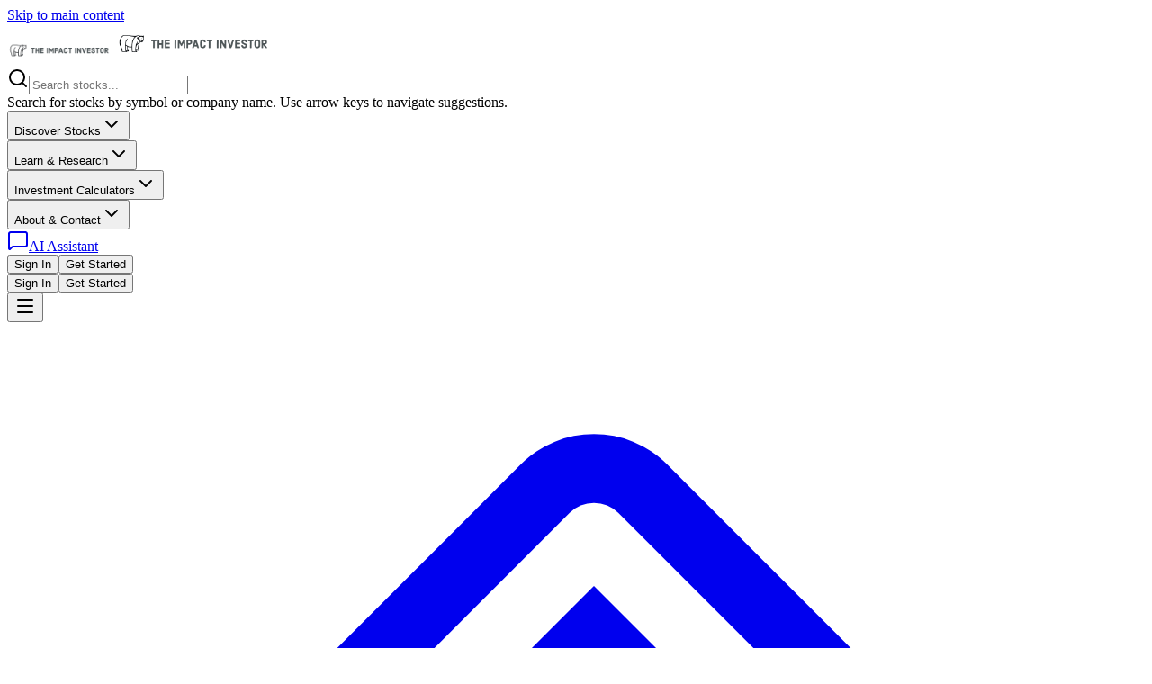

--- FILE ---
content_type: text/html; charset=utf-8
request_url: https://theimpactinvestor.com/stocks/whr/
body_size: 41432
content:
<!DOCTYPE html><html lang="en" class="inter_2fe1ab3d-module__-T-KAq__variable font-sans"><head><meta charSet="utf-8"/><meta name="viewport" content="width=device-width, initial-scale=1"/><link rel="stylesheet" href="/_next/static/chunks/ce759e1a51910037.css" data-precedence="next"/><link rel="stylesheet" href="/_next/static/chunks/7b987e8f60b282b6.css" data-precedence="next"/><link rel="preload" as="script" fetchPriority="low" href="/_next/static/chunks/9c264134acd9aa49.js"/><script src="/_next/static/chunks/222f52b8f899f54d.js" async=""></script><script src="/_next/static/chunks/00d09d1b868b7787.js" async=""></script><script src="/_next/static/chunks/92a89bea54a887a6.js" async=""></script><script src="/_next/static/chunks/6be38f995888c4f7.js" async=""></script><script src="/_next/static/chunks/turbopack-d8f1b179ea174557.js" async=""></script><script src="/_next/static/chunks/31f5eeded8aea8fc.js" async=""></script><script src="/_next/static/chunks/29fd5ce499adf273.js" async=""></script><script src="/_next/static/chunks/97bed79c205c7ef5.js" async=""></script><script src="/_next/static/chunks/e1ae653ae9f0dcd8.js" async=""></script><script src="/_next/static/chunks/04a3d66d91e48040.js" async=""></script><script src="/_next/static/chunks/f3a14a2545061094.js" async=""></script><script src="/_next/static/chunks/8eb6d2c67969db42.js" async=""></script><script src="/_next/static/chunks/e9e6abea0e91eea9.js" async=""></script><script src="/_next/static/chunks/3aa40583c39b678a.js" async=""></script><script src="/_next/static/chunks/99f825e62c2c1268.js" async=""></script><script src="/_next/static/chunks/bb784046c5664483.js" async=""></script><script src="/_next/static/chunks/4ba4d0e824a5a6af.js" async=""></script><script src="/_next/static/chunks/65022686d4ddacfb.js" async=""></script><script src="/_next/static/chunks/6fe6026b76e049cd.js" async=""></script><script src="/_next/static/chunks/233db236c2b46029.js" async=""></script><link rel="preload" href="https://code.jquery.com/jquery-3.7.1.min.js" as="script" crossorigin="" integrity="sha256-/JqT3SQfawRcv/BIHPThkBvs0OEvtFFmqPF/lYI/Cxo="/><link rel="preload" href="https://images.theimpactinvestor.com/wp-content/plugins/massive-stock-widgets/assets/public/js/vendor.min.js" as="script"/><link rel="preload" href="https://images.theimpactinvestor.com/wp-content/plugins/massive-stock-widgets/assets/public/js/common.js" as="script"/><meta name="color-scheme" content="light dark"/><link rel="preconnect" href="https://fonts.googleapis.com"/><link rel="preconnect" href="https://fonts.gstatic.com" crossorigin=""/><link rel="dns-prefetch" href="https://api.yahoo.com"/><link rel="dns-prefetch" href="https://rapidapi.com"/><link rel="dns-prefetch" href="https://images.theimpactinvestor.com"/><meta http-equiv="X-UA-Compatible" content="IE=edge"/><meta name="format-detection" content="telephone=no"/><meta name="mobile-web-app-capable" content="yes"/><meta name="apple-mobile-web-app-capable" content="yes"/><meta name="apple-mobile-web-app-status-bar-style" content="default"/><meta name="apple-mobile-web-app-title" content="Impact Investor"/><meta name="application-name" content="Impact Investor"/><meta name="msapplication-TileColor" content="#10b981"/><meta name="msapplication-config" content="/browserconfig.xml"/><meta name="theme-color" content="#10b981"/><meta name="mask-icon" content="/favicon/safari-pinned-tab.svg" color="#10b981"/><link rel="icon" type="image/x-icon" href="/favicon.ico"/><link rel="shortcut icon" href="/favicon.ico"/><link rel="mask-icon" href="/favicon/safari-pinned-tab.svg" color="#10b981"/><meta name="next-size-adjust" content=""/><script>
              (function() {
                try {
                  const theme = localStorage.getItem('impact-investor-theme') || 'system';
                  const systemTheme = window.matchMedia('(prefers-color-scheme: dark)').matches ? 'dark' : 'light';
                  const activeTheme = theme === 'system' ? systemTheme : theme;
                  
                  document.documentElement.classList.add(activeTheme);
                  document.documentElement.style.colorScheme = activeTheme;
                } catch (e) {}
              })();
            </script><script src="/_next/static/chunks/a6dad97d9634a72d.js" noModule=""></script></head><body class="theme-transition"><div hidden=""><!--$?--><template id="B:0"></template><!--/$--></div><!--$?--><template id="B:1"></template><div class="bg-background min-h-screen">Loading...</div><!--/$--><script>requestAnimationFrame(function(){$RT=performance.now()});</script><script src="/_next/static/chunks/9c264134acd9aa49.js" id="_R_" async=""></script><div hidden id="S:1"><!--$--><!--/$--><script>(()=>{let a=["data-joy-color-scheme","data-mui-color-scheme","data-theme","data-color-scheme","class"],b=a=>a.includes("dark")?"dark":a.includes("light")?"light":null,c=a=>{let b=document.getElementById("--stack-theme-mode");b||((b=document.createElement("style")).id="--stack-theme-mode",b.innerHTML="/* This tag is used by Stack Auth to set the theme in the browser without causing a hydration error (since React ignores additional tags in the <head>). We later use the `html:has(head > [data-stack-theme=XYZ])` selector to apply styles based on the theme. */",document.head.appendChild(b)),b.setAttribute("data-stack-theme",a)},d=()=>{let a=getComputedStyle(document.documentElement).getPropertyValue("color-scheme");if(a){let d=b(a);if(d)return c(d),!0}return!1},e=()=>{let a=getComputedStyle(document.documentElement).getPropertyValue("--background");if(a){var b;let d,e,f;/^\d+\s\d+%\s\d+(\.\d+)?%$/.test(a)&&(a=`hsl(${a})`);let g=(b=a,(d=document.createElement("div")).style.color=b,document.body.appendChild(d),e=getComputedStyle(d).color,document.body.removeChild(d),(f=e.match(/^rgb\((\d+),\s*(\d+),\s*(\d+)\)$/))?[parseInt(f[1]),parseInt(f[2]),parseInt(f[3])]:null);if(g)return(299*g[0]+587*g[1]+114*g[2])/1e3<128?c("dark"):c("light"),!0}return!1},f=()=>{for(let d of a){let a=document.documentElement.getAttribute(d);if(a){let d=b(a);if(d)return c(d),!0}}return!1};new MutationObserver(b=>{b.forEach(b=>{if(!d()&&!(b.attributeName&&a.includes(b.attributeName)&&f())&&e())return})}).observe(document.documentElement,{attributes:!0,attributeFilter:a}),d()||f()||e()})()</script><style>:where(.stack-scope) *, :where(.stack-scope) ::before, :where(.stack-scope) ::after, *:where(.stack-scope), :where(.stack-scope)::before, :where(.stack-scope)::after {
  --tw-border-spacing-x: 0;
  --tw-border-spacing-y: 0;
  --tw-translate-x: 0;
  --tw-translate-y: 0;
  --tw-rotate: 0;
  --tw-skew-x: 0;
  --tw-skew-y: 0;
  --tw-scale-x: 1;
  --tw-scale-y: 1;
  --tw-pan-x:  ;
  --tw-pan-y:  ;
  --tw-pinch-zoom:  ;
  --tw-scroll-snap-strictness: proximity;
  --tw-gradient-from-position:  ;
  --tw-gradient-via-position:  ;
  --tw-gradient-to-position:  ;
  --tw-ordinal:  ;
  --tw-slashed-zero:  ;
  --tw-numeric-figure:  ;
  --tw-numeric-spacing:  ;
  --tw-numeric-fraction:  ;
  --tw-ring-inset:  ;
  --tw-ring-offset-width: 0px;
  --tw-ring-offset-color: #fff;
  --tw-ring-color: rgb(59 130 246 / 0.5);
  --tw-ring-offset-shadow: 0 0 #0000;
  --tw-ring-shadow: 0 0 #0000;
  --tw-shadow: 0 0 #0000;
  --tw-shadow-colored: 0 0 #0000;
  --tw-blur:  ;
  --tw-brightness:  ;
  --tw-contrast:  ;
  --tw-grayscale:  ;
  --tw-hue-rotate:  ;
  --tw-invert:  ;
  --tw-saturate:  ;
  --tw-sepia:  ;
  --tw-drop-shadow:  ;
  --tw-backdrop-blur:  ;
  --tw-backdrop-brightness:  ;
  --tw-backdrop-contrast:  ;
  --tw-backdrop-grayscale:  ;
  --tw-backdrop-hue-rotate:  ;
  --tw-backdrop-invert:  ;
  --tw-backdrop-opacity:  ;
  --tw-backdrop-saturate:  ;
  --tw-backdrop-sepia:  ;
  --tw-contain-size:  ;
  --tw-contain-layout:  ;
  --tw-contain-paint:  ;
  --tw-contain-style:  ;
}
:where(.stack-scope) ::backdrop, :where(.stack-scope)::backdrop {
  --tw-border-spacing-x: 0;
  --tw-border-spacing-y: 0;
  --tw-translate-x: 0;
  --tw-translate-y: 0;
  --tw-rotate: 0;
  --tw-skew-x: 0;
  --tw-skew-y: 0;
  --tw-scale-x: 1;
  --tw-scale-y: 1;
  --tw-pan-x:  ;
  --tw-pan-y:  ;
  --tw-pinch-zoom:  ;
  --tw-scroll-snap-strictness: proximity;
  --tw-gradient-from-position:  ;
  --tw-gradient-via-position:  ;
  --tw-gradient-to-position:  ;
  --tw-ordinal:  ;
  --tw-slashed-zero:  ;
  --tw-numeric-figure:  ;
  --tw-numeric-spacing:  ;
  --tw-numeric-fraction:  ;
  --tw-ring-inset:  ;
  --tw-ring-offset-width: 0px;
  --tw-ring-offset-color: #fff;
  --tw-ring-color: rgb(59 130 246 / 0.5);
  --tw-ring-offset-shadow: 0 0 #0000;
  --tw-ring-shadow: 0 0 #0000;
  --tw-shadow: 0 0 #0000;
  --tw-shadow-colored: 0 0 #0000;
  --tw-blur:  ;
  --tw-brightness:  ;
  --tw-contrast:  ;
  --tw-grayscale:  ;
  --tw-hue-rotate:  ;
  --tw-invert:  ;
  --tw-saturate:  ;
  --tw-sepia:  ;
  --tw-drop-shadow:  ;
  --tw-backdrop-blur:  ;
  --tw-backdrop-brightness:  ;
  --tw-backdrop-contrast:  ;
  --tw-backdrop-grayscale:  ;
  --tw-backdrop-hue-rotate:  ;
  --tw-backdrop-invert:  ;
  --tw-backdrop-opacity:  ;
  --tw-backdrop-saturate:  ;
  --tw-backdrop-sepia:  ;
  --tw-contain-size:  ;
  --tw-contain-layout:  ;
  --tw-contain-paint:  ;
  --tw-contain-style:  ;
}
/*
! tailwindcss v3.4.14 | MIT License | https://tailwindcss.com
*/
/*
1. Prevent padding and border from affecting element width. (https://github.com/mozdevs/cssremedy/issues/4)
2. Allow adding a border to an element by just adding a border-width. (https://github.com/tailwindcss/tailwindcss/pull/116)
*/
:where(.stack-scope) *,
:where(.stack-scope) ::before,
:where(.stack-scope) ::after,
*:where(.stack-scope),
:where(.stack-scope)::before,
:where(.stack-scope)::after {
  box-sizing: border-box;
  /* 1 */
  border-width: 0;
  /* 2 */
  border-style: solid;
  /* 2 */
  border-color: #e5e7eb;
  /* 2 */
}
:where(.stack-scope) ::before,
:where(.stack-scope) ::after,
:where(.stack-scope)::before,
:where(.stack-scope)::after {
  --tw-content: '';
}
/*
1. Use a consistent sensible line-height in all browsers.
2. Prevent adjustments of font size after orientation changes in iOS.
3. Use a more readable tab size.
4. Use the user's configured `sans` font-family by default.
5. Use the user's configured `sans` font-feature-settings by default.
6. Use the user's configured `sans` font-variation-settings by default.
7. Disable tap highlights on iOS
*/
:where(.stack-scope) html,
:where(.stack-scope) :host,
html:where(.stack-scope),
:where(.stack-scope):host {
  line-height: 1.5;
  /* 1 */
  -webkit-text-size-adjust: 100%;
  /* 2 */
  -moz-tab-size: 4;
  /* 3 */
  -o-tab-size: 4;
     tab-size: 4;
  /* 3 */
  font-family: ui-sans-serif, system-ui, sans-serif, "Apple Color Emoji", "Segoe UI Emoji", "Segoe UI Symbol", "Noto Color Emoji";
  /* 4 */
  font-feature-settings: normal;
  /* 5 */
  font-variation-settings: normal;
  /* 6 */
  -webkit-tap-highlight-color: transparent;
  /* 7 */
}
/*
1. Remove the margin in all browsers.
2. Inherit line-height from `html` so users can set them as a class directly on the `html` element.
*/
:where(.stack-scope) body, body:where(.stack-scope) {
  margin: 0;
  /* 1 */
  line-height: inherit;
  /* 2 */
}
/*
1. Add the correct height in Firefox.
2. Correct the inheritance of border color in Firefox. (https://bugzilla.mozilla.org/show_bug.cgi?id=190655)
3. Ensure horizontal rules are visible by default.
*/
:where(.stack-scope) hr, hr:where(.stack-scope) {
  height: 0;
  /* 1 */
  color: inherit;
  /* 2 */
  border-top-width: 1px;
  /* 3 */
}
/*
Add the correct text decoration in Chrome, Edge, and Safari.
*/
:where(.stack-scope) abbr:where([title]), abbr:where(.stack-scope):where([title]) {
  -webkit-text-decoration: underline dotted;
          text-decoration: underline dotted;
}
/*
Remove the default font size and weight for headings.
*/
:where(.stack-scope) h1,
:where(.stack-scope) h2,
:where(.stack-scope) h3,
:where(.stack-scope) h4,
:where(.stack-scope) h5,
:where(.stack-scope) h6,
h1:where(.stack-scope),
h2:where(.stack-scope),
h3:where(.stack-scope),
h4:where(.stack-scope),
h5:where(.stack-scope),
h6:where(.stack-scope) {
  font-size: inherit;
  font-weight: inherit;
}
/*
Reset links to optimize for opt-in styling instead of opt-out.
*/
:where(.stack-scope) a, a:where(.stack-scope) {
  color: inherit;
  text-decoration: inherit;
}
/*
Add the correct font weight in Edge and Safari.
*/
:where(.stack-scope) b,
:where(.stack-scope) strong,
b:where(.stack-scope),
strong:where(.stack-scope) {
  font-weight: bolder;
}
/*
1. Use the user's configured `mono` font-family by default.
2. Use the user's configured `mono` font-feature-settings by default.
3. Use the user's configured `mono` font-variation-settings by default.
4. Correct the odd `em` font sizing in all browsers.
*/
:where(.stack-scope) code,
:where(.stack-scope) kbd,
:where(.stack-scope) samp,
:where(.stack-scope) pre,
code:where(.stack-scope),
kbd:where(.stack-scope),
samp:where(.stack-scope),
pre:where(.stack-scope) {
  font-family: ui-monospace, SFMono-Regular, Menlo, Monaco, Consolas, "Liberation Mono", "Courier New", monospace;
  /* 1 */
  font-feature-settings: normal;
  /* 2 */
  font-variation-settings: normal;
  /* 3 */
  font-size: 1em;
  /* 4 */
}
/*
Add the correct font size in all browsers.
*/
:where(.stack-scope) small, small:where(.stack-scope) {
  font-size: 80%;
}
/*
Prevent `sub` and `sup` elements from affecting the line height in all browsers.
*/
:where(.stack-scope) sub,
:where(.stack-scope) sup,
sub:where(.stack-scope),
sup:where(.stack-scope) {
  font-size: 75%;
  line-height: 0;
  position: relative;
  vertical-align: baseline;
}
:where(.stack-scope) sub, sub:where(.stack-scope) {
  bottom: -0.25em;
}
:where(.stack-scope) sup, sup:where(.stack-scope) {
  top: -0.5em;
}
/*
1. Remove text indentation from table contents in Chrome and Safari. (https://bugs.chromium.org/p/chromium/issues/detail?id=999088, https://bugs.webkit.org/show_bug.cgi?id=201297)
2. Correct table border color inheritance in all Chrome and Safari. (https://bugs.chromium.org/p/chromium/issues/detail?id=935729, https://bugs.webkit.org/show_bug.cgi?id=195016)
3. Remove gaps between table borders by default.
*/
:where(.stack-scope) table, table:where(.stack-scope) {
  text-indent: 0;
  /* 1 */
  border-color: inherit;
  /* 2 */
  border-collapse: collapse;
  /* 3 */
}
/*
1. Change the font styles in all browsers.
2. Remove the margin in Firefox and Safari.
3. Remove default padding in all browsers.
*/
:where(.stack-scope) button,
:where(.stack-scope) input,
:where(.stack-scope) optgroup,
:where(.stack-scope) select,
:where(.stack-scope) textarea,
button:where(.stack-scope),
input:where(.stack-scope),
optgroup:where(.stack-scope),
select:where(.stack-scope),
textarea:where(.stack-scope) {
  font-family: inherit;
  /* 1 */
  font-feature-settings: inherit;
  /* 1 */
  font-variation-settings: inherit;
  /* 1 */
  font-size: 100%;
  /* 1 */
  font-weight: inherit;
  /* 1 */
  line-height: inherit;
  /* 1 */
  letter-spacing: inherit;
  /* 1 */
  color: inherit;
  /* 1 */
  margin: 0;
  /* 2 */
  padding: 0;
  /* 3 */
}
/*
Remove the inheritance of text transform in Edge and Firefox.
*/
:where(.stack-scope) button,
:where(.stack-scope) select,
button:where(.stack-scope),
select:where(.stack-scope) {
  text-transform: none;
}
/*
1. Correct the inability to style clickable types in iOS and Safari.
2. Remove default button styles.
*/
:where(.stack-scope) button,
:where(.stack-scope) input:where([type='button']),
:where(.stack-scope) input:where([type='reset']),
:where(.stack-scope) input:where([type='submit']),
button:where(.stack-scope),
input:where(.stack-scope):where([type='button']),
input:where(.stack-scope):where([type='reset']),
input:where(.stack-scope):where([type='submit']) {
  -webkit-appearance: button;
  /* 1 */
  background-color: transparent;
  /* 2 */
  background-image: none;
  /* 2 */
}
/*
Use the modern Firefox focus style for all focusable elements.
*/
:where(.stack-scope) :-moz-focusring, :where(.stack-scope):-moz-focusring {
  outline: auto;
}
/*
Remove the additional `:invalid` styles in Firefox. (https://github.com/mozilla/gecko-dev/blob/2f9eacd9d3d995c937b4251a5557d95d494c9be1/layout/style/res/forms.css#L728-L737)
*/
:where(.stack-scope) :-moz-ui-invalid, :where(.stack-scope):-moz-ui-invalid {
  box-shadow: none;
}
/*
Add the correct vertical alignment in Chrome and Firefox.
*/
:where(.stack-scope) progress, progress:where(.stack-scope) {
  vertical-align: baseline;
}
/*
Correct the cursor style of increment and decrement buttons in Safari.
*/
:where(.stack-scope) ::-webkit-inner-spin-button,
:where(.stack-scope) ::-webkit-outer-spin-button,
:where(.stack-scope)::-webkit-inner-spin-button,
:where(.stack-scope)::-webkit-outer-spin-button {
  height: auto;
}
/*
1. Correct the odd appearance in Chrome and Safari.
2. Correct the outline style in Safari.
*/
:where(.stack-scope) [type='search'], [type='search'] :where(.stack-scope) {
  -webkit-appearance: textfield;
  /* 1 */
  outline-offset: -2px;
  /* 2 */
}
/*
Remove the inner padding in Chrome and Safari on macOS.
*/
:where(.stack-scope) ::-webkit-search-decoration, :where(.stack-scope)::-webkit-search-decoration {
  -webkit-appearance: none;
}
/*
1. Correct the inability to style clickable types in iOS and Safari.
2. Change font properties to `inherit` in Safari.
*/
:where(.stack-scope) ::-webkit-file-upload-button, :where(.stack-scope)::-webkit-file-upload-button {
  -webkit-appearance: button;
  /* 1 */
  font: inherit;
  /* 2 */
}
/*
Add the correct display in Chrome and Safari.
*/
:where(.stack-scope) summary, summary:where(.stack-scope) {
  display: list-item;
}
/*
Removes the default spacing and border for appropriate elements.
*/
:where(.stack-scope) blockquote,
:where(.stack-scope) dl,
:where(.stack-scope) dd,
:where(.stack-scope) h1,
:where(.stack-scope) h2,
:where(.stack-scope) h3,
:where(.stack-scope) h4,
:where(.stack-scope) h5,
:where(.stack-scope) h6,
:where(.stack-scope) hr,
:where(.stack-scope) figure,
:where(.stack-scope) p,
:where(.stack-scope) pre,
blockquote:where(.stack-scope),
dl:where(.stack-scope),
dd:where(.stack-scope),
h1:where(.stack-scope),
h2:where(.stack-scope),
h3:where(.stack-scope),
h4:where(.stack-scope),
h5:where(.stack-scope),
h6:where(.stack-scope),
hr:where(.stack-scope),
figure:where(.stack-scope),
p:where(.stack-scope),
pre:where(.stack-scope) {
  margin: 0;
}
:where(.stack-scope) fieldset, fieldset:where(.stack-scope) {
  margin: 0;
  padding: 0;
}
:where(.stack-scope) legend, legend:where(.stack-scope) {
  padding: 0;
}
:where(.stack-scope) ol,
:where(.stack-scope) ul,
:where(.stack-scope) menu,
ol:where(.stack-scope),
ul:where(.stack-scope),
menu:where(.stack-scope) {
  list-style: none;
  margin: 0;
  padding: 0;
}
/*
Reset default styling for dialogs.
*/
:where(.stack-scope) dialog, dialog:where(.stack-scope) {
  padding: 0;
}
/*
Prevent resizing textareas horizontally by default.
*/
:where(.stack-scope) textarea, textarea:where(.stack-scope) {
  resize: vertical;
}
/*
1. Reset the default placeholder opacity in Firefox. (https://github.com/tailwindlabs/tailwindcss/issues/3300)
2. Set the default placeholder color to the user's configured gray 400 color.
*/
:where(.stack-scope) input::-moz-placeholder, :where(.stack-scope) textarea::-moz-placeholder, input:where(.stack-scope)::-moz-placeholder, textarea:where(.stack-scope)::-moz-placeholder {
  opacity: 1;
  /* 1 */
  color: #9ca3af;
  /* 2 */
}
:where(.stack-scope) input::placeholder,
:where(.stack-scope) textarea::placeholder,
input:where(.stack-scope)::placeholder,
textarea:where(.stack-scope)::placeholder {
  opacity: 1;
  /* 1 */
  color: #9ca3af;
  /* 2 */
}
/*
Set the default cursor for buttons.
*/
:where(.stack-scope) button,
:where(.stack-scope) [role="button"],
button:where(.stack-scope),
[role="button"] :where(.stack-scope) {
  cursor: pointer;
}
/*
Make sure disabled buttons don't get the pointer cursor.
*/
:where(.stack-scope) :disabled, :where(.stack-scope):disabled {
  cursor: default;
}
/*
1. Make replaced elements `display: block` by default. (https://github.com/mozdevs/cssremedy/issues/14)
2. Add `vertical-align: middle` to align replaced elements more sensibly by default. (https://github.com/jensimmons/cssremedy/issues/14#issuecomment-634934210)
   This can trigger a poorly considered lint error in some tools but is included by design.
*/
:where(.stack-scope) img,
:where(.stack-scope) svg,
:where(.stack-scope) video,
:where(.stack-scope) canvas,
:where(.stack-scope) audio,
:where(.stack-scope) iframe,
:where(.stack-scope) embed,
:where(.stack-scope) object,
img:where(.stack-scope),
svg:where(.stack-scope),
video:where(.stack-scope),
canvas:where(.stack-scope),
audio:where(.stack-scope),
iframe:where(.stack-scope),
embed:where(.stack-scope),
object:where(.stack-scope) {
  display: block;
  /* 1 */
  vertical-align: middle;
  /* 2 */
}
/*
Constrain images and videos to the parent width and preserve their intrinsic aspect ratio. (https://github.com/mozdevs/cssremedy/issues/14)
*/
:where(.stack-scope) img,
:where(.stack-scope) video,
img:where(.stack-scope),
video:where(.stack-scope) {
  max-width: 100%;
  height: auto;
}
/* Make elements with the HTML hidden attribute stay hidden by default */
:where(.stack-scope) [hidden]:where(:not([hidden="until-found"])), [hidden] :where(.stack-scope):where(:not([hidden="until-found"])) {
  display: none;
}
:where(.stack-scope) .container, :where(.stack-scope).container {
  width: 100%;
  margin-right: auto;
  margin-left: auto;
  padding-right: 2rem;
  padding-left: 2rem;
}
@media (min-width: 1400px) {
  :where(.stack-scope) .container, :where(.stack-scope).container {
    max-width: 1400px;
  }
}
:where(.stack-scope) .sr-only, :where(.stack-scope).sr-only {
  position: absolute;
  width: 1px;
  height: 1px;
  padding: 0;
  margin: -1px;
  overflow: hidden;
  clip: rect(0, 0, 0, 0);
  white-space: nowrap;
  border-width: 0;
}
:where(.stack-scope) .pointer-events-none, :where(.stack-scope).pointer-events-none {
  pointer-events: none;
}
:where(.stack-scope) .pointer-events-auto, :where(.stack-scope).pointer-events-auto {
  pointer-events: auto;
}
:where(.stack-scope) .visible, :where(.stack-scope).visible {
  visibility: visible;
}
:where(.stack-scope) .invisible, :where(.stack-scope).invisible {
  visibility: hidden;
}
:where(.stack-scope) .collapse, :where(.stack-scope).collapse {
  visibility: collapse;
}
:where(.stack-scope) .static, :where(.stack-scope).static {
  position: static;
}
:where(.stack-scope) .fixed, :where(.stack-scope).fixed {
  position: fixed;
}
:where(.stack-scope) .absolute, :where(.stack-scope).absolute {
  position: absolute;
}
:where(.stack-scope) .relative, :where(.stack-scope).relative {
  position: relative;
}
:where(.stack-scope) .inset-0, :where(.stack-scope).inset-0 {
  inset: 0px;
}
:where(.stack-scope) .inset-x-0, :where(.stack-scope).inset-x-0 {
  left: 0px;
  right: 0px;
}
:where(.stack-scope) .inset-y-0, :where(.stack-scope).inset-y-0 {
  top: 0px;
  bottom: 0px;
}
:where(.stack-scope) .-right-2, :where(.stack-scope).-right-2 {
  right: -0.5rem;
}
:where(.stack-scope) .-top-2, :where(.stack-scope).-top-2 {
  top: -0.5rem;
}
:where(.stack-scope) .bottom-0, :where(.stack-scope).bottom-0 {
  bottom: 0px;
}
:where(.stack-scope) .left-0, :where(.stack-scope).left-0 {
  left: 0px;
}
:where(.stack-scope) .left-1, :where(.stack-scope).left-1 {
  left: 0.25rem;
}
:where(.stack-scope) .left-2, :where(.stack-scope).left-2 {
  left: 0.5rem;
}
:where(.stack-scope) .left-3, :where(.stack-scope).left-3 {
  left: 0.75rem;
}
:where(.stack-scope) .left-4, :where(.stack-scope).left-4 {
  left: 1rem;
}
:where(.stack-scope) .left-\[50\%\], :where(.stack-scope).left-\[50\%\] {
  left: 50%;
}
:where(.stack-scope) .right-0, :where(.stack-scope).right-0 {
  right: 0px;
}
:where(.stack-scope) .right-1, :where(.stack-scope).right-1 {
  right: 0.25rem;
}
:where(.stack-scope) .right-2, :where(.stack-scope).right-2 {
  right: 0.5rem;
}
:where(.stack-scope) .right-3, :where(.stack-scope).right-3 {
  right: 0.75rem;
}
:where(.stack-scope) .right-4, :where(.stack-scope).right-4 {
  right: 1rem;
}
:where(.stack-scope) .top-0, :where(.stack-scope).top-0 {
  top: 0px;
}
:where(.stack-scope) .top-1, :where(.stack-scope).top-1 {
  top: 0.25rem;
}
:where(.stack-scope) .top-2, :where(.stack-scope).top-2 {
  top: 0.5rem;
}
:where(.stack-scope) .top-4, :where(.stack-scope).top-4 {
  top: 1rem;
}
:where(.stack-scope) .top-\[1px\], :where(.stack-scope).top-\[1px\] {
  top: 1px;
}
:where(.stack-scope) .top-\[50\%\], :where(.stack-scope).top-\[50\%\] {
  top: 50%;
}
:where(.stack-scope) .top-\[60\%\], :where(.stack-scope).top-\[60\%\] {
  top: 60%;
}
:where(.stack-scope) .top-auto, :where(.stack-scope).top-auto {
  top: auto;
}
:where(.stack-scope) .top-full, :where(.stack-scope).top-full {
  top: 100%;
}
:where(.stack-scope) .z-10, :where(.stack-scope).z-10 {
  z-index: 10;
}
:where(.stack-scope) .z-30, :where(.stack-scope).z-30 {
  z-index: 30;
}
:where(.stack-scope) .z-50, :where(.stack-scope).z-50 {
  z-index: 50;
}
:where(.stack-scope) .z-\[100\], :where(.stack-scope).z-\[100\] {
  z-index: 100;
}
:where(.stack-scope) .z-\[1\], :where(.stack-scope).z-\[1\] {
  z-index: 1;
}
:where(.stack-scope) .-mx-1, :where(.stack-scope).-mx-1 {
  margin-left: -0.25rem;
  margin-right: -0.25rem;
}
:where(.stack-scope) .-mx-6, :where(.stack-scope).-mx-6 {
  margin-left: -1.5rem;
  margin-right: -1.5rem;
}
:where(.stack-scope) .mx-2, :where(.stack-scope).mx-2 {
  margin-left: 0.5rem;
  margin-right: 0.5rem;
}
:where(.stack-scope) .my-1, :where(.stack-scope).my-1 {
  margin-top: 0.25rem;
  margin-bottom: 0.25rem;
}
:where(.stack-scope) .my-2, :where(.stack-scope).my-2 {
  margin-top: 0.5rem;
  margin-bottom: 0.5rem;
}
:where(.stack-scope) .my-5, :where(.stack-scope).my-5 {
  margin-top: 1.25rem;
  margin-bottom: 1.25rem;
}
:where(.stack-scope) .my-6, :where(.stack-scope).my-6 {
  margin-top: 1.5rem;
  margin-bottom: 1.5rem;
}
:where(.stack-scope) .-ml-3, :where(.stack-scope).-ml-3 {
  margin-left: -0.75rem;
}
:where(.stack-scope) .mb-1, :where(.stack-scope).mb-1 {
  margin-bottom: 0.25rem;
}
:where(.stack-scope) .mb-2, :where(.stack-scope).mb-2 {
  margin-bottom: 0.5rem;
}
:where(.stack-scope) .mb-4, :where(.stack-scope).mb-4 {
  margin-bottom: 1rem;
}
:where(.stack-scope) .mb-6, :where(.stack-scope).mb-6 {
  margin-bottom: 1.5rem;
}
:where(.stack-scope) .ml-1, :where(.stack-scope).ml-1 {
  margin-left: 0.25rem;
}
:where(.stack-scope) .ml-2, :where(.stack-scope).ml-2 {
  margin-left: 0.5rem;
}
:where(.stack-scope) .ml-auto, :where(.stack-scope).ml-auto {
  margin-left: auto;
}
:where(.stack-scope) .mr-1, :where(.stack-scope).mr-1 {
  margin-right: 0.25rem;
}
:where(.stack-scope) .mr-1\.5, :where(.stack-scope).mr-1\.5 {
  margin-right: 0.375rem;
}
:where(.stack-scope) .mr-2, :where(.stack-scope).mr-2 {
  margin-right: 0.5rem;
}
:where(.stack-scope) .mr-4, :where(.stack-scope).mr-4 {
  margin-right: 1rem;
}
:where(.stack-scope) .mt-1, :where(.stack-scope).mt-1 {
  margin-top: 0.25rem;
}
:where(.stack-scope) .mt-1\.5, :where(.stack-scope).mt-1\.5 {
  margin-top: 0.375rem;
}
:where(.stack-scope) .mt-2, :where(.stack-scope).mt-2 {
  margin-top: 0.5rem;
}
:where(.stack-scope) .mt-4, :where(.stack-scope).mt-4 {
  margin-top: 1rem;
}
:where(.stack-scope) .mt-6, :where(.stack-scope).mt-6 {
  margin-top: 1.5rem;
}
:where(.stack-scope) .mt-8, :where(.stack-scope).mt-8 {
  margin-top: 2rem;
}
:where(.stack-scope) .box-border, :where(.stack-scope).box-border {
  box-sizing: border-box;
}
:where(.stack-scope) .line-clamp-1, :where(.stack-scope).line-clamp-1 {
  overflow: hidden;
  display: -webkit-box;
  -webkit-box-orient: vertical;
  -webkit-line-clamp: 1;
}
:where(.stack-scope) .block, :where(.stack-scope).block {
  display: block;
}
:where(.stack-scope) .inline, :where(.stack-scope).inline {
  display: inline;
}
:where(.stack-scope) .flex, :where(.stack-scope).flex {
  display: flex;
}
:where(.stack-scope) .inline-flex, :where(.stack-scope).inline-flex {
  display: inline-flex;
}
:where(.stack-scope) .\!table, :where(.stack-scope).\!table {
  display: table !important;
}
:where(.stack-scope) .table, :where(.stack-scope).table {
  display: table;
}
:where(.stack-scope) .grid, :where(.stack-scope).grid {
  display: grid;
}
:where(.stack-scope) .contents, :where(.stack-scope).contents {
  display: contents;
}
:where(.stack-scope) .hidden, :where(.stack-scope).hidden {
  display: none;
}
:where(.stack-scope) .aspect-square, :where(.stack-scope).aspect-square {
  aspect-ratio: 1 / 1;
}
:where(.stack-scope) .size-3, :where(.stack-scope).size-3 {
  width: 0.75rem;
  height: 0.75rem;
}
:where(.stack-scope) .h-0, :where(.stack-scope).h-0 {
  height: 0px;
}
:where(.stack-scope) .h-0\.5, :where(.stack-scope).h-0\.5 {
  height: 0.125rem;
}
:where(.stack-scope) .h-1, :where(.stack-scope).h-1 {
  height: 0.25rem;
}
:where(.stack-scope) .h-1\.5, :where(.stack-scope).h-1\.5 {
  height: 0.375rem;
}
:where(.stack-scope) .h-10, :where(.stack-scope).h-10 {
  height: 2.5rem;
}
:where(.stack-scope) .h-12, :where(.stack-scope).h-12 {
  height: 3rem;
}
:where(.stack-scope) .h-2, :where(.stack-scope).h-2 {
  height: 0.5rem;
}
:where(.stack-scope) .h-2\.5, :where(.stack-scope).h-2\.5 {
  height: 0.625rem;
}
:where(.stack-scope) .h-24, :where(.stack-scope).h-24 {
  height: 6rem;
}
:where(.stack-scope) .h-3, :where(.stack-scope).h-3 {
  height: 0.75rem;
}
:where(.stack-scope) .h-3\.5, :where(.stack-scope).h-3\.5 {
  height: 0.875rem;
}
:where(.stack-scope) .h-4, :where(.stack-scope).h-4 {
  height: 1rem;
}
:where(.stack-scope) .h-5, :where(.stack-scope).h-5 {
  height: 1.25rem;
}
:where(.stack-scope) .h-6, :where(.stack-scope).h-6 {
  height: 1.5rem;
}
:where(.stack-scope) .h-64, :where(.stack-scope).h-64 {
  height: 16rem;
}
:where(.stack-scope) .h-7, :where(.stack-scope).h-7 {
  height: 1.75rem;
}
:where(.stack-scope) .h-8, :where(.stack-scope).h-8 {
  height: 2rem;
}
:where(.stack-scope) .h-9, :where(.stack-scope).h-9 {
  height: 2.25rem;
}
:where(.stack-scope) .h-\[1px\], :where(.stack-scope).h-\[1px\] {
  height: 1px;
}
:where(.stack-scope) .h-\[200px\], :where(.stack-scope).h-\[200px\] {
  height: 200px;
}
:where(.stack-scope) .h-\[300px\], :where(.stack-scope).h-\[300px\] {
  height: 300px;
}
:where(.stack-scope) .h-\[34px\], :where(.stack-scope).h-\[34px\] {
  height: 34px;
}
:where(.stack-scope) .h-\[60px\], :where(.stack-scope).h-\[60px\] {
  height: 60px;
}
:where(.stack-scope) .h-\[var\(--radix-navigation-menu-viewport-height\)\], :where(.stack-scope).h-\[var\(--radix-navigation-menu-viewport-height\)\] {
  height: var(--radix-navigation-menu-viewport-height);
}
:where(.stack-scope) .h-\[var\(--radix-select-trigger-height\)\], :where(.stack-scope).h-\[var\(--radix-select-trigger-height\)\] {
  height: var(--radix-select-trigger-height);
}
:where(.stack-scope) .h-full, :where(.stack-scope).h-full {
  height: 100%;
}
:where(.stack-scope) .h-px, :where(.stack-scope).h-px {
  height: 1px;
}
:where(.stack-scope) .max-h-6, :where(.stack-scope).max-h-6 {
  max-height: 1.5rem;
}
:where(.stack-scope) .max-h-96, :where(.stack-scope).max-h-96 {
  max-height: 24rem;
}
:where(.stack-scope) .max-h-\[300px\], :where(.stack-scope).max-h-\[300px\] {
  max-height: 300px;
}
:where(.stack-scope) .max-h-screen, :where(.stack-scope).max-h-screen {
  max-height: 100vh;
}
:where(.stack-scope) .min-h-6, :where(.stack-scope).min-h-6 {
  min-height: 1.5rem;
}
:where(.stack-scope) .min-h-\[60px\], :where(.stack-scope).min-h-\[60px\] {
  min-height: 60px;
}
:where(.stack-scope) .w-0, :where(.stack-scope).w-0 {
  width: 0px;
}
:where(.stack-scope) .w-1, :where(.stack-scope).w-1 {
  width: 0.25rem;
}
:where(.stack-scope) .w-10, :where(.stack-scope).w-10 {
  width: 2.5rem;
}
:where(.stack-scope) .w-12, :where(.stack-scope).w-12 {
  width: 3rem;
}
:where(.stack-scope) .w-16, :where(.stack-scope).w-16 {
  width: 4rem;
}
:where(.stack-scope) .w-2, :where(.stack-scope).w-2 {
  width: 0.5rem;
}
:where(.stack-scope) .w-2\.5, :where(.stack-scope).w-2\.5 {
  width: 0.625rem;
}
:where(.stack-scope) .w-2\/3, :where(.stack-scope).w-2\/3 {
  width: 66.666667%;
}
:where(.stack-scope) .w-24, :where(.stack-scope).w-24 {
  width: 6rem;
}
:where(.stack-scope) .w-3, :where(.stack-scope).w-3 {
  width: 0.75rem;
}
:where(.stack-scope) .w-3\.5, :where(.stack-scope).w-3\.5 {
  width: 0.875rem;
}
:where(.stack-scope) .w-3\/4, :where(.stack-scope).w-3\/4 {
  width: 75%;
}
:where(.stack-scope) .w-4, :where(.stack-scope).w-4 {
  width: 1rem;
}
:where(.stack-scope) .w-48, :where(.stack-scope).w-48 {
  width: 12rem;
}
:where(.stack-scope) .w-5, :where(.stack-scope).w-5 {
  width: 1.25rem;
}
:where(.stack-scope) .w-6, :where(.stack-scope).w-6 {
  width: 1.5rem;
}
:where(.stack-scope) .w-64, :where(.stack-scope).w-64 {
  width: 16rem;
}
:where(.stack-scope) .w-7, :where(.stack-scope).w-7 {
  width: 1.75rem;
}
:where(.stack-scope) .w-72, :where(.stack-scope).w-72 {
  width: 18rem;
}
:where(.stack-scope) .w-8, :where(.stack-scope).w-8 {
  width: 2rem;
}
:where(.stack-scope) .w-9, :where(.stack-scope).w-9 {
  width: 2.25rem;
}
:where(.stack-scope) .w-\[100px\], :where(.stack-scope).w-\[100px\] {
  width: 100px;
}
:where(.stack-scope) .w-\[150px\], :where(.stack-scope).w-\[150px\] {
  width: 150px;
}
:where(.stack-scope) .w-\[1px\], :where(.stack-scope).w-\[1px\] {
  width: 1px;
}
:where(.stack-scope) .w-\[200px\], :where(.stack-scope).w-\[200px\] {
  width: 200px;
}
:where(.stack-scope) .w-\[250px\], :where(.stack-scope).w-\[250px\] {
  width: 250px;
}
:where(.stack-scope) .w-\[34px\], :where(.stack-scope).w-\[34px\] {
  width: 34px;
}
:where(.stack-scope) .w-\[36px\], :where(.stack-scope).w-\[36px\] {
  width: 36px;
}
:where(.stack-scope) .w-\[60px\], :where(.stack-scope).w-\[60px\] {
  width: 60px;
}
:where(.stack-scope) .w-\[70px\], :where(.stack-scope).w-\[70px\] {
  width: 70px;
}
:where(.stack-scope) .w-\[800px\], :where(.stack-scope).w-\[800px\] {
  width: 800px;
}
:where(.stack-scope) .w-\[80px\], :where(.stack-scope).w-\[80px\] {
  width: 80px;
}
:where(.stack-scope) .w-\[calc\(100\%\+3rem\)\], :where(.stack-scope).w-\[calc\(100\%\+3rem\)\] {
  width: calc(100% + 3rem);
}
:where(.stack-scope) .w-auto, :where(.stack-scope).w-auto {
  width: auto;
}
:where(.stack-scope) .w-fit, :where(.stack-scope).w-fit {
  width: -moz-fit-content;
  width: fit-content;
}
:where(.stack-scope) .w-full, :where(.stack-scope).w-full {
  width: 100%;
}
:where(.stack-scope) .w-max, :where(.stack-scope).w-max {
  width: -moz-max-content;
  width: max-content;
}
:where(.stack-scope) .w-px, :where(.stack-scope).w-px {
  width: 1px;
}
:where(.stack-scope) .min-w-6, :where(.stack-scope).min-w-6 {
  min-width: 1.5rem;
}
:where(.stack-scope) .min-w-\[12rem\], :where(.stack-scope).min-w-\[12rem\] {
  min-width: 12rem;
}
:where(.stack-scope) .min-w-\[150px\], :where(.stack-scope).min-w-\[150px\] {
  min-width: 150px;
}
:where(.stack-scope) .min-w-\[200px\], :where(.stack-scope).min-w-\[200px\] {
  min-width: 200px;
}
:where(.stack-scope) .min-w-\[8rem\], :where(.stack-scope).min-w-\[8rem\] {
  min-width: 8rem;
}
:where(.stack-scope) .min-w-\[var\(--radix-select-trigger-width\)\], :where(.stack-scope).min-w-\[var\(--radix-select-trigger-width\)\] {
  min-width: var(--radix-select-trigger-width);
}
:where(.stack-scope) .max-w-40, :where(.stack-scope).max-w-40 {
  max-width: 10rem;
}
:where(.stack-scope) .max-w-6, :where(.stack-scope).max-w-6 {
  max-width: 1.5rem;
}
:where(.stack-scope) .max-w-60, :where(.stack-scope).max-w-60 {
  max-width: 15rem;
}
:where(.stack-scope) .max-w-64, :where(.stack-scope).max-w-64 {
  max-width: 16rem;
}
:where(.stack-scope) .max-w-\[200px\], :where(.stack-scope).max-w-\[200px\] {
  max-width: 200px;
}
:where(.stack-scope) .max-w-\[300px\], :where(.stack-scope).max-w-\[300px\] {
  max-width: 300px;
}
:where(.stack-scope) .max-w-\[320px\], :where(.stack-scope).max-w-\[320px\] {
  max-width: 320px;
}
:where(.stack-scope) .max-w-\[36px\], :where(.stack-scope).max-w-\[36px\] {
  max-width: 36px;
}
:where(.stack-scope) .max-w-\[380px\], :where(.stack-scope).max-w-\[380px\] {
  max-width: 380px;
}
:where(.stack-scope) .max-w-\[800px\], :where(.stack-scope).max-w-\[800px\] {
  max-width: 800px;
}
:where(.stack-scope) .max-w-full, :where(.stack-scope).max-w-full {
  max-width: 100%;
}
:where(.stack-scope) .max-w-lg, :where(.stack-scope).max-w-lg {
  max-width: 32rem;
}
:where(.stack-scope) .max-w-max, :where(.stack-scope).max-w-max {
  max-width: -moz-max-content;
  max-width: max-content;
}
:where(.stack-scope) .max-w-sm, :where(.stack-scope).max-w-sm {
  max-width: 24rem;
}
:where(.stack-scope) .flex-1, :where(.stack-scope).flex-1 {
  flex: 1 1 0%;
}
:where(.stack-scope) .flex-shrink, :where(.stack-scope).flex-shrink {
  flex-shrink: 1;
}
:where(.stack-scope) .flex-shrink-0, :where(.stack-scope).flex-shrink-0 {
  flex-shrink: 0;
}
:where(.stack-scope) .shrink-0, :where(.stack-scope).shrink-0 {
  flex-shrink: 0;
}
:where(.stack-scope) .flex-grow, :where(.stack-scope).flex-grow {
  flex-grow: 1;
}
:where(.stack-scope) .grow, :where(.stack-scope).grow {
  flex-grow: 1;
}
:where(.stack-scope) .caption-bottom, :where(.stack-scope).caption-bottom {
  caption-side: bottom;
}
:where(.stack-scope) .border-collapse, :where(.stack-scope).border-collapse {
  border-collapse: collapse;
}
:where(.stack-scope) .-translate-x-1, :where(.stack-scope).-translate-x-1 {
  --tw-translate-x: -0.25rem;
  transform: translate(var(--tw-translate-x), var(--tw-translate-y)) rotate(var(--tw-rotate)) skewX(var(--tw-skew-x)) skewY(var(--tw-skew-y)) scaleX(var(--tw-scale-x)) scaleY(var(--tw-scale-y));
}
:where(.stack-scope) .-translate-y-1, :where(.stack-scope).-translate-y-1 {
  --tw-translate-y: -0.25rem;
  transform: translate(var(--tw-translate-x), var(--tw-translate-y)) rotate(var(--tw-rotate)) skewX(var(--tw-skew-x)) skewY(var(--tw-skew-y)) scaleX(var(--tw-scale-x)) scaleY(var(--tw-scale-y));
}
:where(.stack-scope) .translate-x-1, :where(.stack-scope).translate-x-1 {
  --tw-translate-x: 0.25rem;
  transform: translate(var(--tw-translate-x), var(--tw-translate-y)) rotate(var(--tw-rotate)) skewX(var(--tw-skew-x)) skewY(var(--tw-skew-y)) scaleX(var(--tw-scale-x)) scaleY(var(--tw-scale-y));
}
:where(.stack-scope) .translate-x-\[-50\%\], :where(.stack-scope).translate-x-\[-50\%\] {
  --tw-translate-x: -50%;
  transform: translate(var(--tw-translate-x), var(--tw-translate-y)) rotate(var(--tw-rotate)) skewX(var(--tw-skew-x)) skewY(var(--tw-skew-y)) scaleX(var(--tw-scale-x)) scaleY(var(--tw-scale-y));
}
:where(.stack-scope) .translate-y-1, :where(.stack-scope).translate-y-1 {
  --tw-translate-y: 0.25rem;
  transform: translate(var(--tw-translate-x), var(--tw-translate-y)) rotate(var(--tw-rotate)) skewX(var(--tw-skew-x)) skewY(var(--tw-skew-y)) scaleX(var(--tw-scale-x)) scaleY(var(--tw-scale-y));
}
:where(.stack-scope) .translate-y-\[-50\%\], :where(.stack-scope).translate-y-\[-50\%\] {
  --tw-translate-y: -50%;
  transform: translate(var(--tw-translate-x), var(--tw-translate-y)) rotate(var(--tw-rotate)) skewX(var(--tw-skew-x)) skewY(var(--tw-skew-y)) scaleX(var(--tw-scale-x)) scaleY(var(--tw-scale-y));
}
:where(.stack-scope) .rotate-180, :where(.stack-scope).rotate-180 {
  --tw-rotate: 180deg;
  transform: translate(var(--tw-translate-x), var(--tw-translate-y)) rotate(var(--tw-rotate)) skewX(var(--tw-skew-x)) skewY(var(--tw-skew-y)) scaleX(var(--tw-scale-x)) scaleY(var(--tw-scale-y));
}
:where(.stack-scope) .rotate-45, :where(.stack-scope).rotate-45 {
  --tw-rotate: 45deg;
  transform: translate(var(--tw-translate-x), var(--tw-translate-y)) rotate(var(--tw-rotate)) skewX(var(--tw-skew-x)) skewY(var(--tw-skew-y)) scaleX(var(--tw-scale-x)) scaleY(var(--tw-scale-y));
}
:where(.stack-scope) .transform, :where(.stack-scope).transform {
  transform: translate(var(--tw-translate-x), var(--tw-translate-y)) rotate(var(--tw-rotate)) skewX(var(--tw-skew-x)) skewY(var(--tw-skew-y)) scaleX(var(--tw-scale-x)) scaleY(var(--tw-scale-y));
}
@keyframes pulse {
  50% {
    opacity: .5;
  }
}
:where(.stack-scope) .animate-pulse, :where(.stack-scope).animate-pulse {
  animation: pulse 2s cubic-bezier(0.4, 0, 0.6, 1) infinite;
}
@keyframes spin {
  to {
    transform: rotate(360deg);
  }
}
:where(.stack-scope) .animate-spin, :where(.stack-scope).animate-spin {
  animation: spin 1s linear infinite;
}
:where(.stack-scope) .cursor-col-resize, :where(.stack-scope).cursor-col-resize {
  cursor: col-resize;
}
:where(.stack-scope) .cursor-default, :where(.stack-scope).cursor-default {
  cursor: default;
}
:where(.stack-scope) .cursor-grab, :where(.stack-scope).cursor-grab {
  cursor: grab;
}
:where(.stack-scope) .cursor-grabbing, :where(.stack-scope).cursor-grabbing {
  cursor: grabbing;
}
:where(.stack-scope) .cursor-not-allowed, :where(.stack-scope).cursor-not-allowed {
  cursor: not-allowed;
}
:where(.stack-scope) .cursor-pointer, :where(.stack-scope).cursor-pointer {
  cursor: pointer;
}
:where(.stack-scope) .cursor-row-resize, :where(.stack-scope).cursor-row-resize {
  cursor: row-resize;
}
:where(.stack-scope) .cursor-wait, :where(.stack-scope).cursor-wait {
  cursor: wait;
}
:where(.stack-scope) .touch-none, :where(.stack-scope).touch-none {
  touch-action: none;
}
:where(.stack-scope) .select-none, :where(.stack-scope).select-none {
  -webkit-user-select: none;
     -moz-user-select: none;
          user-select: none;
}
:where(.stack-scope) .resize, :where(.stack-scope).resize {
  resize: both;
}
:where(.stack-scope) .list-none, :where(.stack-scope).list-none {
  list-style-type: none;
}
:where(.stack-scope) .flex-row, :where(.stack-scope).flex-row {
  flex-direction: row;
}
:where(.stack-scope) .flex-row-reverse, :where(.stack-scope).flex-row-reverse {
  flex-direction: row-reverse;
}
:where(.stack-scope) .flex-col, :where(.stack-scope).flex-col {
  flex-direction: column;
}
:where(.stack-scope) .flex-col-reverse, :where(.stack-scope).flex-col-reverse {
  flex-direction: column-reverse;
}
:where(.stack-scope) .flex-wrap, :where(.stack-scope).flex-wrap {
  flex-wrap: wrap;
}
:where(.stack-scope) .items-end, :where(.stack-scope).items-end {
  align-items: flex-end;
}
:where(.stack-scope) .items-center, :where(.stack-scope).items-center {
  align-items: center;
}
:where(.stack-scope) .items-stretch, :where(.stack-scope).items-stretch {
  align-items: stretch;
}
:where(.stack-scope) .justify-start, :where(.stack-scope).justify-start {
  justify-content: flex-start;
}
:where(.stack-scope) .justify-end, :where(.stack-scope).justify-end {
  justify-content: flex-end;
}
:where(.stack-scope) .justify-center, :where(.stack-scope).justify-center {
  justify-content: center;
}
:where(.stack-scope) .justify-between, :where(.stack-scope).justify-between {
  justify-content: space-between;
}
:where(.stack-scope) .justify-evenly, :where(.stack-scope).justify-evenly {
  justify-content: space-evenly;
}
:where(.stack-scope) .gap-1, :where(.stack-scope).gap-1 {
  gap: 0.25rem;
}
:where(.stack-scope) .gap-1\.5, :where(.stack-scope).gap-1\.5 {
  gap: 0.375rem;
}
:where(.stack-scope) .gap-2, :where(.stack-scope).gap-2 {
  gap: 0.5rem;
}
:where(.stack-scope) .gap-3, :where(.stack-scope).gap-3 {
  gap: 0.75rem;
}
:where(.stack-scope) .gap-4, :where(.stack-scope).gap-4 {
  gap: 1rem;
}
:where(.stack-scope) .gap-6, :where(.stack-scope).gap-6 {
  gap: 1.5rem;
}
:where(.stack-scope) .gap-x-6, :where(.stack-scope).gap-x-6 {
  -moz-column-gap: 1.5rem;
       column-gap: 1.5rem;
}
:where(.stack-scope) .gap-x-8, :where(.stack-scope).gap-x-8 {
  -moz-column-gap: 2rem;
       column-gap: 2rem;
}
:where(.stack-scope) .gap-y-0, :where(.stack-scope).gap-y-0 {
  row-gap: 0px;
}
:where(.stack-scope) .gap-y-4, :where(.stack-scope).gap-y-4 {
  row-gap: 1rem;
}
:where(.stack-scope) .space-x-0 > :not([hidden]) ~ :not([hidden]), :where(.stack-scope).space-x-0 > :not([hidden]) ~ :not([hidden]) {
  --tw-space-x-reverse: 0;
  margin-right: calc(0px * var(--tw-space-x-reverse));
  margin-left: calc(0px * calc(1 - var(--tw-space-x-reverse)));
}
:where(.stack-scope) .space-x-1 > :not([hidden]) ~ :not([hidden]), :where(.stack-scope).space-x-1 > :not([hidden]) ~ :not([hidden]) {
  --tw-space-x-reverse: 0;
  margin-right: calc(0.25rem * var(--tw-space-x-reverse));
  margin-left: calc(0.25rem * calc(1 - var(--tw-space-x-reverse)));
}
:where(.stack-scope) .space-x-2 > :not([hidden]) ~ :not([hidden]), :where(.stack-scope).space-x-2 > :not([hidden]) ~ :not([hidden]) {
  --tw-space-x-reverse: 0;
  margin-right: calc(0.5rem * var(--tw-space-x-reverse));
  margin-left: calc(0.5rem * calc(1 - var(--tw-space-x-reverse)));
}
:where(.stack-scope) .space-x-4 > :not([hidden]) ~ :not([hidden]), :where(.stack-scope).space-x-4 > :not([hidden]) ~ :not([hidden]) {
  --tw-space-x-reverse: 0;
  margin-right: calc(1rem * var(--tw-space-x-reverse));
  margin-left: calc(1rem * calc(1 - var(--tw-space-x-reverse)));
}
:where(.stack-scope) .space-y-0 > :not([hidden]) ~ :not([hidden]), :where(.stack-scope).space-y-0 > :not([hidden]) ~ :not([hidden]) {
  --tw-space-y-reverse: 0;
  margin-top: calc(0px * calc(1 - var(--tw-space-y-reverse)));
  margin-bottom: calc(0px * var(--tw-space-y-reverse));
}
:where(.stack-scope) .space-y-1 > :not([hidden]) ~ :not([hidden]), :where(.stack-scope).space-y-1 > :not([hidden]) ~ :not([hidden]) {
  --tw-space-y-reverse: 0;
  margin-top: calc(0.25rem * calc(1 - var(--tw-space-y-reverse)));
  margin-bottom: calc(0.25rem * var(--tw-space-y-reverse));
}
:where(.stack-scope) .space-y-1\.5 > :not([hidden]) ~ :not([hidden]), :where(.stack-scope).space-y-1\.5 > :not([hidden]) ~ :not([hidden]) {
  --tw-space-y-reverse: 0;
  margin-top: calc(0.375rem * calc(1 - var(--tw-space-y-reverse)));
  margin-bottom: calc(0.375rem * var(--tw-space-y-reverse));
}
:where(.stack-scope) .space-y-2 > :not([hidden]) ~ :not([hidden]), :where(.stack-scope).space-y-2 > :not([hidden]) ~ :not([hidden]) {
  --tw-space-y-reverse: 0;
  margin-top: calc(0.5rem * calc(1 - var(--tw-space-y-reverse)));
  margin-bottom: calc(0.5rem * var(--tw-space-y-reverse));
}
:where(.stack-scope) .space-y-4 > :not([hidden]) ~ :not([hidden]), :where(.stack-scope).space-y-4 > :not([hidden]) ~ :not([hidden]) {
  --tw-space-y-reverse: 0;
  margin-top: calc(1rem * calc(1 - var(--tw-space-y-reverse)));
  margin-bottom: calc(1rem * var(--tw-space-y-reverse));
}
:where(.stack-scope) .self-center, :where(.stack-scope).self-center {
  align-self: center;
}
:where(.stack-scope) .self-stretch, :where(.stack-scope).self-stretch {
  align-self: stretch;
}
:where(.stack-scope) .overflow-auto, :where(.stack-scope).overflow-auto {
  overflow: auto;
}
:where(.stack-scope) .overflow-hidden, :where(.stack-scope).overflow-hidden {
  overflow: hidden;
}
:where(.stack-scope) .overflow-y-auto, :where(.stack-scope).overflow-y-auto {
  overflow-y: auto;
}
:where(.stack-scope) .overflow-x-hidden, :where(.stack-scope).overflow-x-hidden {
  overflow-x: hidden;
}
:where(.stack-scope) .truncate, :where(.stack-scope).truncate {
  overflow: hidden;
  text-overflow: ellipsis;
  white-space: nowrap;
}
:where(.stack-scope) .overflow-ellipsis, :where(.stack-scope).overflow-ellipsis {
  text-overflow: ellipsis;
}
:where(.stack-scope) .text-ellipsis, :where(.stack-scope).text-ellipsis {
  text-overflow: ellipsis;
}
:where(.stack-scope) .whitespace-nowrap, :where(.stack-scope).whitespace-nowrap {
  white-space: nowrap;
}
:where(.stack-scope) .whitespace-pre-wrap, :where(.stack-scope).whitespace-pre-wrap {
  white-space: pre-wrap;
}
:where(.stack-scope) .text-wrap, :where(.stack-scope).text-wrap {
  text-wrap: wrap;
}
:where(.stack-scope) .text-nowrap, :where(.stack-scope).text-nowrap {
  text-wrap: nowrap;
}
:where(.stack-scope) .break-words, :where(.stack-scope).break-words {
  overflow-wrap: break-word;
}
:where(.stack-scope) .rounded, :where(.stack-scope).rounded {
  border-radius: 0.25rem;
}
:where(.stack-scope) .rounded-\[inherit\], :where(.stack-scope).rounded-\[inherit\] {
  border-radius: inherit;
}
:where(.stack-scope) .rounded-full, :where(.stack-scope).rounded-full {
  border-radius: 9999px;
}
:where(.stack-scope) .rounded-lg, :where(.stack-scope).rounded-lg {
  border-radius: var(--radius);
}
:where(.stack-scope) .rounded-md, :where(.stack-scope).rounded-md {
  border-radius: calc(var(--radius) - 2px);
}
:where(.stack-scope) .rounded-sm, :where(.stack-scope).rounded-sm {
  border-radius: calc(var(--radius) - 4px);
}
:where(.stack-scope) .rounded-xl, :where(.stack-scope).rounded-xl {
  border-radius: 0.75rem;
}
:where(.stack-scope) .rounded-b-md, :where(.stack-scope).rounded-b-md {
  border-bottom-right-radius: calc(var(--radius) - 2px);
  border-bottom-left-radius: calc(var(--radius) - 2px);
}
:where(.stack-scope) .rounded-l-md, :where(.stack-scope).rounded-l-md {
  border-top-left-radius: calc(var(--radius) - 2px);
  border-bottom-left-radius: calc(var(--radius) - 2px);
}
:where(.stack-scope) .rounded-l-none, :where(.stack-scope).rounded-l-none {
  border-top-left-radius: 0px;
  border-bottom-left-radius: 0px;
}
:where(.stack-scope) .rounded-t-lg, :where(.stack-scope).rounded-t-lg {
  border-top-left-radius: var(--radius);
  border-top-right-radius: var(--radius);
}
:where(.stack-scope) .rounded-tl-sm, :where(.stack-scope).rounded-tl-sm {
  border-top-left-radius: calc(var(--radius) - 4px);
}
:where(.stack-scope) .border, :where(.stack-scope).border {
  border-width: 1px;
}
:where(.stack-scope) .border-0, :where(.stack-scope).border-0 {
  border-width: 0px;
}
:where(.stack-scope) .border-2, :where(.stack-scope).border-2 {
  border-width: 2px;
}
:where(.stack-scope) .border-b, :where(.stack-scope).border-b {
  border-bottom-width: 1px;
}
:where(.stack-scope) .border-l, :where(.stack-scope).border-l {
  border-left-width: 1px;
}
:where(.stack-scope) .border-r, :where(.stack-scope).border-r {
  border-right-width: 1px;
}
:where(.stack-scope) .border-t, :where(.stack-scope).border-t {
  border-top-width: 1px;
}
:where(.stack-scope) .border-blue-600, :where(.stack-scope).border-blue-600 {
  --tw-border-opacity: 1;
  border-color: rgb(37 99 235 / var(--tw-border-opacity));
}
:where(.stack-scope) .border-border, :where(.stack-scope).border-border {
  border-color: hsl(var(--border));
}
:where(.stack-scope) .border-current, :where(.stack-scope).border-current {
  border-color: currentColor;
}
:where(.stack-scope) .border-destructive, :where(.stack-scope).border-destructive {
  border-color: hsl(var(--destructive));
}
:where(.stack-scope) .border-destructive\/50, :where(.stack-scope).border-destructive\/50 {
  border-color: hsl(var(--destructive) / 0.5);
}
:where(.stack-scope) .border-gray-700, :where(.stack-scope).border-gray-700 {
  --tw-border-opacity: 1;
  border-color: rgb(55 65 81 / var(--tw-border-opacity));
}
:where(.stack-scope) .border-input, :where(.stack-scope).border-input {
  border-color: hsl(var(--input));
}
:where(.stack-scope) .border-muted, :where(.stack-scope).border-muted {
  border-color: hsl(var(--muted));
}
:where(.stack-scope) .border-primary, :where(.stack-scope).border-primary {
  border-color: hsl(var(--primary));
}
:where(.stack-scope) .border-primary\/50, :where(.stack-scope).border-primary\/50 {
  border-color: hsl(var(--primary) / 0.5);
}
:where(.stack-scope) .border-red-500, :where(.stack-scope).border-red-500 {
  --tw-border-opacity: 1;
  border-color: rgb(239 68 68 / var(--tw-border-opacity));
}
:where(.stack-scope) .border-success, :where(.stack-scope).border-success {
  border-color: hsl(var(--success));
}
:where(.stack-scope) .border-success\/50, :where(.stack-scope).border-success\/50 {
  border-color: hsl(var(--success) / 0.5);
}
:where(.stack-scope) .border-transparent, :where(.stack-scope).border-transparent {
  border-color: transparent;
}
:where(.stack-scope) .border-white, :where(.stack-scope).border-white {
  --tw-border-opacity: 1;
  border-color: rgb(255 255 255 / var(--tw-border-opacity));
}
:where(.stack-scope) .border-l-transparent, :where(.stack-scope).border-l-transparent {
  border-left-color: transparent;
}
:where(.stack-scope) .border-t-transparent, :where(.stack-scope).border-t-transparent {
  border-top-color: transparent;
}
:where(.stack-scope) .bg-accent, :where(.stack-scope).bg-accent {
  background-color: hsl(var(--accent));
}
:where(.stack-scope) .bg-background, :where(.stack-scope).bg-background {
  background-color: hsl(var(--background));
}
:where(.stack-scope) .bg-black, :where(.stack-scope).bg-black {
  --tw-bg-opacity: 1;
  background-color: rgb(0 0 0 / var(--tw-bg-opacity));
}
:where(.stack-scope) .bg-black\/80, :where(.stack-scope).bg-black\/80 {
  background-color: rgb(0 0 0 / 0.8);
}
:where(.stack-scope) .bg-blue-500, :where(.stack-scope).bg-blue-500 {
  --tw-bg-opacity: 1;
  background-color: rgb(59 130 246 / var(--tw-bg-opacity));
}
:where(.stack-scope) .bg-blue-600, :where(.stack-scope).bg-blue-600 {
  --tw-bg-opacity: 1;
  background-color: rgb(37 99 235 / var(--tw-bg-opacity));
}
:where(.stack-scope) .bg-border, :where(.stack-scope).bg-border {
  background-color: hsl(var(--border));
}
:where(.stack-scope) .bg-card, :where(.stack-scope).bg-card {
  background-color: hsl(var(--card));
}
:where(.stack-scope) .bg-destructive, :where(.stack-scope).bg-destructive {
  background-color: hsl(var(--destructive));
}
:where(.stack-scope) .bg-destructive\/5, :where(.stack-scope).bg-destructive\/5 {
  background-color: hsl(var(--destructive) / 0.05);
}
:where(.stack-scope) .bg-foreground, :where(.stack-scope).bg-foreground {
  background-color: hsl(var(--foreground));
}
:where(.stack-scope) .bg-gray-200, :where(.stack-scope).bg-gray-200 {
  --tw-bg-opacity: 1;
  background-color: rgb(229 231 235 / var(--tw-bg-opacity));
}
:where(.stack-scope) .bg-gray-400, :where(.stack-scope).bg-gray-400 {
  --tw-bg-opacity: 1;
  background-color: rgb(156 163 175 / var(--tw-bg-opacity));
}
:where(.stack-scope) .bg-gray-500, :where(.stack-scope).bg-gray-500 {
  --tw-bg-opacity: 1;
  background-color: rgb(107 114 128 / var(--tw-bg-opacity));
}
:where(.stack-scope) .bg-gray-500\/20, :where(.stack-scope).bg-gray-500\/20 {
  background-color: rgb(107 114 128 / 0.2);
}
:where(.stack-scope) .bg-gray-700, :where(.stack-scope).bg-gray-700 {
  --tw-bg-opacity: 1;
  background-color: rgb(55 65 81 / var(--tw-bg-opacity));
}
:where(.stack-scope) .bg-green-500, :where(.stack-scope).bg-green-500 {
  --tw-bg-opacity: 1;
  background-color: rgb(34 197 94 / var(--tw-bg-opacity));
}
:where(.stack-scope) .bg-muted, :where(.stack-scope).bg-muted {
  background-color: hsl(var(--muted));
}
:where(.stack-scope) .bg-muted\/50, :where(.stack-scope).bg-muted\/50 {
  background-color: hsl(var(--muted) / 0.5);
}
:where(.stack-scope) .bg-muted\/70, :where(.stack-scope).bg-muted\/70 {
  background-color: hsl(var(--muted) / 0.7);
}
:where(.stack-scope) .bg-popover, :where(.stack-scope).bg-popover {
  background-color: hsl(var(--popover));
}
:where(.stack-scope) .bg-primary, :where(.stack-scope).bg-primary {
  background-color: hsl(var(--primary));
}
:where(.stack-scope) .bg-primary\/10, :where(.stack-scope).bg-primary\/10 {
  background-color: hsl(var(--primary) / 0.1);
}
:where(.stack-scope) .bg-primary\/20, :where(.stack-scope).bg-primary\/20 {
  background-color: hsl(var(--primary) / 0.2);
}
:where(.stack-scope) .bg-red-500, :where(.stack-scope).bg-red-500 {
  --tw-bg-opacity: 1;
  background-color: rgb(239 68 68 / var(--tw-bg-opacity));
}
:where(.stack-scope) .bg-secondary, :where(.stack-scope).bg-secondary {
  background-color: hsl(var(--secondary));
}
:where(.stack-scope) .bg-success, :where(.stack-scope).bg-success {
  background-color: hsl(var(--success));
}
:where(.stack-scope) .bg-success\/5, :where(.stack-scope).bg-success\/5 {
  background-color: hsl(var(--success) / 0.05);
}
:where(.stack-scope) .bg-transparent, :where(.stack-scope).bg-transparent {
  background-color: transparent;
}
:where(.stack-scope) .bg-white, :where(.stack-scope).bg-white {
  --tw-bg-opacity: 1;
  background-color: rgb(255 255 255 / var(--tw-bg-opacity));
}
:where(.stack-scope) .bg-white\/20, :where(.stack-scope).bg-white\/20 {
  background-color: rgb(255 255 255 / 0.2);
}
:where(.stack-scope) .bg-yellow-500, :where(.stack-scope).bg-yellow-500 {
  --tw-bg-opacity: 1;
  background-color: rgb(234 179 8 / var(--tw-bg-opacity));
}
:where(.stack-scope) .bg-zinc-200, :where(.stack-scope).bg-zinc-200 {
  --tw-bg-opacity: 1;
  background-color: rgb(228 228 231 / var(--tw-bg-opacity));
}
:where(.stack-scope) .fill-current, :where(.stack-scope).fill-current {
  fill: currentColor;
}
:where(.stack-scope) .fill-primary, :where(.stack-scope).fill-primary {
  fill: hsl(var(--primary));
}
:where(.stack-scope) .p-0, :where(.stack-scope).p-0 {
  padding: 0px;
}
:where(.stack-scope) .p-1, :where(.stack-scope).p-1 {
  padding: 0.25rem;
}
:where(.stack-scope) .p-2, :where(.stack-scope).p-2 {
  padding: 0.5rem;
}
:where(.stack-scope) .p-3, :where(.stack-scope).p-3 {
  padding: 0.75rem;
}
:where(.stack-scope) .p-4, :where(.stack-scope).p-4 {
  padding: 1rem;
}
:where(.stack-scope) .p-5, :where(.stack-scope).p-5 {
  padding: 1.25rem;
}
:where(.stack-scope) .p-6, :where(.stack-scope).p-6 {
  padding: 1.5rem;
}
:where(.stack-scope) .p-\[1px\], :where(.stack-scope).p-\[1px\] {
  padding: 1px;
}
:where(.stack-scope) .px-1, :where(.stack-scope).px-1 {
  padding-left: 0.25rem;
  padding-right: 0.25rem;
}
:where(.stack-scope) .px-2, :where(.stack-scope).px-2 {
  padding-left: 0.5rem;
  padding-right: 0.5rem;
}
:where(.stack-scope) .px-2\.5, :where(.stack-scope).px-2\.5 {
  padding-left: 0.625rem;
  padding-right: 0.625rem;
}
:where(.stack-scope) .px-3, :where(.stack-scope).px-3 {
  padding-left: 0.75rem;
  padding-right: 0.75rem;
}
:where(.stack-scope) .px-4, :where(.stack-scope).px-4 {
  padding-left: 1rem;
  padding-right: 1rem;
}
:where(.stack-scope) .px-6, :where(.stack-scope).px-6 {
  padding-left: 1.5rem;
  padding-right: 1.5rem;
}
:where(.stack-scope) .px-8, :where(.stack-scope).px-8 {
  padding-left: 2rem;
  padding-right: 2rem;
}
:where(.stack-scope) .py-0, :where(.stack-scope).py-0 {
  padding-top: 0px;
  padding-bottom: 0px;
}
:where(.stack-scope) .py-0\.5, :where(.stack-scope).py-0\.5 {
  padding-top: 0.125rem;
  padding-bottom: 0.125rem;
}
:where(.stack-scope) .py-1, :where(.stack-scope).py-1 {
  padding-top: 0.25rem;
  padding-bottom: 0.25rem;
}
:where(.stack-scope) .py-1\.5, :where(.stack-scope).py-1\.5 {
  padding-top: 0.375rem;
  padding-bottom: 0.375rem;
}
:where(.stack-scope) .py-2, :where(.stack-scope).py-2 {
  padding-top: 0.5rem;
  padding-bottom: 0.5rem;
}
:where(.stack-scope) .py-3, :where(.stack-scope).py-3 {
  padding-top: 0.75rem;
  padding-bottom: 0.75rem;
}
:where(.stack-scope) .py-4, :where(.stack-scope).py-4 {
  padding-top: 1rem;
  padding-bottom: 1rem;
}
:where(.stack-scope) .py-6, :where(.stack-scope).py-6 {
  padding-top: 1.5rem;
  padding-bottom: 1.5rem;
}
:where(.stack-scope) .pb-0, :where(.stack-scope).pb-0 {
  padding-bottom: 0px;
}
:where(.stack-scope) .pb-2, :where(.stack-scope).pb-2 {
  padding-bottom: 0.5rem;
}
:where(.stack-scope) .pb-4, :where(.stack-scope).pb-4 {
  padding-bottom: 1rem;
}
:where(.stack-scope) .pl-2, :where(.stack-scope).pl-2 {
  padding-left: 0.5rem;
}
:where(.stack-scope) .pl-3, :where(.stack-scope).pl-3 {
  padding-left: 0.75rem;
}
:where(.stack-scope) .pl-7, :where(.stack-scope).pl-7 {
  padding-left: 1.75rem;
}
:where(.stack-scope) .pl-8, :where(.stack-scope).pl-8 {
  padding-left: 2rem;
}
:where(.stack-scope) .pr-10, :where(.stack-scope).pr-10 {
  padding-right: 2.5rem;
}
:where(.stack-scope) .pr-2, :where(.stack-scope).pr-2 {
  padding-right: 0.5rem;
}
:where(.stack-scope) .pr-3, :where(.stack-scope).pr-3 {
  padding-right: 0.75rem;
}
:where(.stack-scope) .pr-6, :where(.stack-scope).pr-6 {
  padding-right: 1.5rem;
}
:where(.stack-scope) .pr-8, :where(.stack-scope).pr-8 {
  padding-right: 2rem;
}
:where(.stack-scope) .pt-0, :where(.stack-scope).pt-0 {
  padding-top: 0px;
}
:where(.stack-scope) .pt-1, :where(.stack-scope).pt-1 {
  padding-top: 0.25rem;
}
:where(.stack-scope) .pt-4, :where(.stack-scope).pt-4 {
  padding-top: 1rem;
}
:where(.stack-scope) .text-left, :where(.stack-scope).text-left {
  text-align: left;
}
:where(.stack-scope) .text-center, :where(.stack-scope).text-center {
  text-align: center;
}
:where(.stack-scope) .align-middle, :where(.stack-scope).align-middle {
  vertical-align: middle;
}
:where(.stack-scope) .text-2xl, :where(.stack-scope).text-2xl {
  font-size: 1.5rem;
  line-height: 2rem;
}
:where(.stack-scope) .text-3xl, :where(.stack-scope).text-3xl {
  font-size: 1.875rem;
  line-height: 2.25rem;
}
:where(.stack-scope) .text-\[0\.8rem\], :where(.stack-scope).text-\[0\.8rem\] {
  font-size: 0.8rem;
}
:where(.stack-scope) .text-lg, :where(.stack-scope).text-lg {
  font-size: 1.125rem;
  line-height: 1.75rem;
}
:where(.stack-scope) .text-sm, :where(.stack-scope).text-sm {
  font-size: 0.875rem;
  line-height: 1.25rem;
}
:where(.stack-scope) .text-xl, :where(.stack-scope).text-xl {
  font-size: 1.25rem;
  line-height: 1.75rem;
}
:where(.stack-scope) .text-xs, :where(.stack-scope).text-xs {
  font-size: 0.75rem;
  line-height: 1rem;
}
:where(.stack-scope) .font-bold, :where(.stack-scope).font-bold {
  font-weight: 700;
}
:where(.stack-scope) .font-medium, :where(.stack-scope).font-medium {
  font-weight: 500;
}
:where(.stack-scope) .font-normal, :where(.stack-scope).font-normal {
  font-weight: 400;
}
:where(.stack-scope) .font-semibold, :where(.stack-scope).font-semibold {
  font-weight: 600;
}
:where(.stack-scope) .uppercase, :where(.stack-scope).uppercase {
  text-transform: uppercase;
}
:where(.stack-scope) .capitalize, :where(.stack-scope).capitalize {
  text-transform: capitalize;
}
:where(.stack-scope) .italic, :where(.stack-scope).italic {
  font-style: italic;
}
:where(.stack-scope) .leading-6, :where(.stack-scope).leading-6 {
  line-height: 1.5rem;
}
:where(.stack-scope) .leading-\[0\], :where(.stack-scope).leading-\[0\] {
  line-height: 0;
}
:where(.stack-scope) .leading-none, :where(.stack-scope).leading-none {
  line-height: 1;
}
:where(.stack-scope) .leading-relaxed, :where(.stack-scope).leading-relaxed {
  line-height: 1.625;
}
:where(.stack-scope) .tracking-tight, :where(.stack-scope).tracking-tight {
  letter-spacing: -0.025em;
}
:where(.stack-scope) .tracking-widest, :where(.stack-scope).tracking-widest {
  letter-spacing: 0.1em;
}
:where(.stack-scope) .text-accent-foreground, :where(.stack-scope).text-accent-foreground {
  color: hsl(var(--accent-foreground));
}
:where(.stack-scope) .text-black, :where(.stack-scope).text-black {
  --tw-text-opacity: 1;
  color: rgb(0 0 0 / var(--tw-text-opacity));
}
:where(.stack-scope) .text-card-foreground, :where(.stack-scope).text-card-foreground {
  color: hsl(var(--card-foreground));
}
:where(.stack-scope) .text-current, :where(.stack-scope).text-current {
  color: currentColor;
}
:where(.stack-scope) .text-destructive, :where(.stack-scope).text-destructive {
  color: hsl(var(--destructive));
}
:where(.stack-scope) .text-destructive-foreground, :where(.stack-scope).text-destructive-foreground {
  color: hsl(var(--destructive-foreground));
}
:where(.stack-scope) .text-foreground, :where(.stack-scope).text-foreground {
  color: hsl(var(--foreground));
}
:where(.stack-scope) .text-foreground\/50, :where(.stack-scope).text-foreground\/50 {
  color: hsl(var(--foreground) / 0.5);
}
:where(.stack-scope) .text-gray-500, :where(.stack-scope).text-gray-500 {
  --tw-text-opacity: 1;
  color: rgb(107 114 128 / var(--tw-text-opacity));
}
:where(.stack-scope) .text-gray-600, :where(.stack-scope).text-gray-600 {
  --tw-text-opacity: 1;
  color: rgb(75 85 99 / var(--tw-text-opacity));
}
:where(.stack-scope) .text-gray-700, :where(.stack-scope).text-gray-700 {
  --tw-text-opacity: 1;
  color: rgb(55 65 81 / var(--tw-text-opacity));
}
:where(.stack-scope) .text-green-300, :where(.stack-scope).text-green-300 {
  --tw-text-opacity: 1;
  color: rgb(134 239 172 / var(--tw-text-opacity));
}
:where(.stack-scope) .text-green-500, :where(.stack-scope).text-green-500 {
  --tw-text-opacity: 1;
  color: rgb(34 197 94 / var(--tw-text-opacity));
}
:where(.stack-scope) .text-green-600, :where(.stack-scope).text-green-600 {
  --tw-text-opacity: 1;
  color: rgb(22 163 74 / var(--tw-text-opacity));
}
:where(.stack-scope) .text-muted-foreground, :where(.stack-scope).text-muted-foreground {
  color: hsl(var(--muted-foreground));
}
:where(.stack-scope) .text-muted-foreground\/70, :where(.stack-scope).text-muted-foreground\/70 {
  color: hsl(var(--muted-foreground) / 0.7);
}
:where(.stack-scope) .text-popover-foreground, :where(.stack-scope).text-popover-foreground {
  color: hsl(var(--popover-foreground));
}
:where(.stack-scope) .text-primary, :where(.stack-scope).text-primary {
  color: hsl(var(--primary));
}
:where(.stack-scope) .text-primary-foreground, :where(.stack-scope).text-primary-foreground {
  color: hsl(var(--primary-foreground));
}
:where(.stack-scope) .text-red-300, :where(.stack-scope).text-red-300 {
  --tw-text-opacity: 1;
  color: rgb(252 165 165 / var(--tw-text-opacity));
}
:where(.stack-scope) .text-red-500, :where(.stack-scope).text-red-500 {
  --tw-text-opacity: 1;
  color: rgb(239 68 68 / var(--tw-text-opacity));
}
:where(.stack-scope) .text-red-600, :where(.stack-scope).text-red-600 {
  --tw-text-opacity: 1;
  color: rgb(220 38 38 / var(--tw-text-opacity));
}
:where(.stack-scope) .text-secondary-foreground, :where(.stack-scope).text-secondary-foreground {
  color: hsl(var(--secondary-foreground));
}
:where(.stack-scope) .text-success, :where(.stack-scope).text-success {
  color: hsl(var(--success));
}
:where(.stack-scope) .text-success-foreground, :where(.stack-scope).text-success-foreground {
  color: hsl(var(--success-foreground));
}
:where(.stack-scope) .text-white, :where(.stack-scope).text-white {
  --tw-text-opacity: 1;
  color: rgb(255 255 255 / var(--tw-text-opacity));
}
:where(.stack-scope) .text-zinc-400, :where(.stack-scope).text-zinc-400 {
  --tw-text-opacity: 1;
  color: rgb(161 161 170 / var(--tw-text-opacity));
}
:where(.stack-scope) .text-zinc-500, :where(.stack-scope).text-zinc-500 {
  --tw-text-opacity: 1;
  color: rgb(113 113 122 / var(--tw-text-opacity));
}
:where(.stack-scope) .text-zinc-600, :where(.stack-scope).text-zinc-600 {
  --tw-text-opacity: 1;
  color: rgb(82 82 91 / var(--tw-text-opacity));
}
:where(.stack-scope) .text-zinc-700, :where(.stack-scope).text-zinc-700 {
  --tw-text-opacity: 1;
  color: rgb(63 63 70 / var(--tw-text-opacity));
}
:where(.stack-scope) .text-zinc-800, :where(.stack-scope).text-zinc-800 {
  --tw-text-opacity: 1;
  color: rgb(39 39 42 / var(--tw-text-opacity));
}
:where(.stack-scope) .underline, :where(.stack-scope).underline {
  text-decoration-line: underline;
}
:where(.stack-scope) .underline-offset-4, :where(.stack-scope).underline-offset-4 {
  text-underline-offset: 4px;
}
:where(.stack-scope) .opacity-0, :where(.stack-scope).opacity-0 {
  opacity: 0;
}
:where(.stack-scope) .opacity-100, :where(.stack-scope).opacity-100 {
  opacity: 1;
}
:where(.stack-scope) .opacity-50, :where(.stack-scope).opacity-50 {
  opacity: 0.5;
}
:where(.stack-scope) .opacity-60, :where(.stack-scope).opacity-60 {
  opacity: 0.6;
}
:where(.stack-scope) .opacity-70, :where(.stack-scope).opacity-70 {
  opacity: 0.7;
}
:where(.stack-scope) .opacity-85, :where(.stack-scope).opacity-85 {
  opacity: 0.85;
}
:where(.stack-scope) .opacity-90, :where(.stack-scope).opacity-90 {
  opacity: 0.9;
}
:where(.stack-scope) .shadow, :where(.stack-scope).shadow {
  --tw-shadow: 0 1px 3px 0 rgb(0 0 0 / 0.1), 0 1px 2px -1px rgb(0 0 0 / 0.1);
  --tw-shadow-colored: 0 1px 3px 0 var(--tw-shadow-color), 0 1px 2px -1px var(--tw-shadow-color);
  box-shadow: var(--tw-ring-offset-shadow, 0 0 #0000), var(--tw-ring-shadow, 0 0 #0000), var(--tw-shadow);
}
:where(.stack-scope) .shadow-2xl, :where(.stack-scope).shadow-2xl {
  --tw-shadow: 0 25px 50px -12px rgb(0 0 0 / 0.25);
  --tw-shadow-colored: 0 25px 50px -12px var(--tw-shadow-color);
  box-shadow: var(--tw-ring-offset-shadow, 0 0 #0000), var(--tw-ring-shadow, 0 0 #0000), var(--tw-shadow);
}
:where(.stack-scope) .shadow-lg, :where(.stack-scope).shadow-lg {
  --tw-shadow: 0 10px 15px -3px rgb(0 0 0 / 0.1), 0 4px 6px -4px rgb(0 0 0 / 0.1);
  --tw-shadow-colored: 0 10px 15px -3px var(--tw-shadow-color), 0 4px 6px -4px var(--tw-shadow-color);
  box-shadow: var(--tw-ring-offset-shadow, 0 0 #0000), var(--tw-ring-shadow, 0 0 #0000), var(--tw-shadow);
}
:where(.stack-scope) .shadow-md, :where(.stack-scope).shadow-md {
  --tw-shadow: 0 4px 6px -1px rgb(0 0 0 / 0.1), 0 2px 4px -2px rgb(0 0 0 / 0.1);
  --tw-shadow-colored: 0 4px 6px -1px var(--tw-shadow-color), 0 2px 4px -2px var(--tw-shadow-color);
  box-shadow: var(--tw-ring-offset-shadow, 0 0 #0000), var(--tw-ring-shadow, 0 0 #0000), var(--tw-shadow);
}
:where(.stack-scope) .shadow-sm, :where(.stack-scope).shadow-sm {
  --tw-shadow: 0 1px 2px 0 rgb(0 0 0 / 0.05);
  --tw-shadow-colored: 0 1px 2px 0 var(--tw-shadow-color);
  box-shadow: var(--tw-ring-offset-shadow, 0 0 #0000), var(--tw-ring-shadow, 0 0 #0000), var(--tw-shadow);
}
:where(.stack-scope) .outline-none, :where(.stack-scope).outline-none {
  outline: 2px solid transparent;
  outline-offset: 2px;
}
:where(.stack-scope) .outline, :where(.stack-scope).outline {
  outline-style: solid;
}
:where(.stack-scope) .ring, :where(.stack-scope).ring {
  --tw-ring-offset-shadow: var(--tw-ring-inset) 0 0 0 var(--tw-ring-offset-width) var(--tw-ring-offset-color);
  --tw-ring-shadow: var(--tw-ring-inset) 0 0 0 calc(3px + var(--tw-ring-offset-width)) var(--tw-ring-color);
  box-shadow: var(--tw-ring-offset-shadow), var(--tw-ring-shadow), var(--tw-shadow, 0 0 #0000);
}
:where(.stack-scope) .ring-0, :where(.stack-scope).ring-0 {
  --tw-ring-offset-shadow: var(--tw-ring-inset) 0 0 0 var(--tw-ring-offset-width) var(--tw-ring-offset-color);
  --tw-ring-shadow: var(--tw-ring-inset) 0 0 0 calc(0px + var(--tw-ring-offset-width)) var(--tw-ring-color);
  box-shadow: var(--tw-ring-offset-shadow), var(--tw-ring-shadow), var(--tw-shadow, 0 0 #0000);
}
:where(.stack-scope) .ring-1, :where(.stack-scope).ring-1 {
  --tw-ring-offset-shadow: var(--tw-ring-inset) 0 0 0 var(--tw-ring-offset-width) var(--tw-ring-offset-color);
  --tw-ring-shadow: var(--tw-ring-inset) 0 0 0 calc(1px + var(--tw-ring-offset-width)) var(--tw-ring-color);
  box-shadow: var(--tw-ring-offset-shadow), var(--tw-ring-shadow), var(--tw-shadow, 0 0 #0000);
}
:where(.stack-scope) .ring-primary, :where(.stack-scope).ring-primary {
  --tw-ring-color: hsl(var(--primary));
}
:where(.stack-scope) .ring-red-500, :where(.stack-scope).ring-red-500 {
  --tw-ring-opacity: 1;
  --tw-ring-color: rgb(239 68 68 / var(--tw-ring-opacity));
}
:where(.stack-scope) .ring-ring, :where(.stack-scope).ring-ring {
  --tw-ring-color: hsl(var(--ring));
}
:where(.stack-scope) .ring-offset-background, :where(.stack-scope).ring-offset-background {
  --tw-ring-offset-color: hsl(var(--background));
}
:where(.stack-scope) .blur, :where(.stack-scope).blur {
  --tw-blur: blur(8px);
  filter: var(--tw-blur) var(--tw-brightness) var(--tw-contrast) var(--tw-grayscale) var(--tw-hue-rotate) var(--tw-invert) var(--tw-saturate) var(--tw-sepia) var(--tw-drop-shadow);
}
:where(.stack-scope) .filter, :where(.stack-scope).filter {
  filter: var(--tw-blur) var(--tw-brightness) var(--tw-contrast) var(--tw-grayscale) var(--tw-hue-rotate) var(--tw-invert) var(--tw-saturate) var(--tw-sepia) var(--tw-drop-shadow);
}
:where(.stack-scope) .backdrop-blur-md, :where(.stack-scope).backdrop-blur-md {
  --tw-backdrop-blur: blur(12px);
  -webkit-backdrop-filter: var(--tw-backdrop-blur) var(--tw-backdrop-brightness) var(--tw-backdrop-contrast) var(--tw-backdrop-grayscale) var(--tw-backdrop-hue-rotate) var(--tw-backdrop-invert) var(--tw-backdrop-opacity) var(--tw-backdrop-saturate) var(--tw-backdrop-sepia);
  backdrop-filter: var(--tw-backdrop-blur) var(--tw-backdrop-brightness) var(--tw-backdrop-contrast) var(--tw-backdrop-grayscale) var(--tw-backdrop-hue-rotate) var(--tw-backdrop-invert) var(--tw-backdrop-opacity) var(--tw-backdrop-saturate) var(--tw-backdrop-sepia);
}
:where(.stack-scope) .backdrop-blur-sm, :where(.stack-scope).backdrop-blur-sm {
  --tw-backdrop-blur: blur(4px);
  -webkit-backdrop-filter: var(--tw-backdrop-blur) var(--tw-backdrop-brightness) var(--tw-backdrop-contrast) var(--tw-backdrop-grayscale) var(--tw-backdrop-hue-rotate) var(--tw-backdrop-invert) var(--tw-backdrop-opacity) var(--tw-backdrop-saturate) var(--tw-backdrop-sepia);
  backdrop-filter: var(--tw-backdrop-blur) var(--tw-backdrop-brightness) var(--tw-backdrop-contrast) var(--tw-backdrop-grayscale) var(--tw-backdrop-hue-rotate) var(--tw-backdrop-invert) var(--tw-backdrop-opacity) var(--tw-backdrop-saturate) var(--tw-backdrop-sepia);
}
:where(.stack-scope) .backdrop-blur-xl, :where(.stack-scope).backdrop-blur-xl {
  --tw-backdrop-blur: blur(24px);
  -webkit-backdrop-filter: var(--tw-backdrop-blur) var(--tw-backdrop-brightness) var(--tw-backdrop-contrast) var(--tw-backdrop-grayscale) var(--tw-backdrop-hue-rotate) var(--tw-backdrop-invert) var(--tw-backdrop-opacity) var(--tw-backdrop-saturate) var(--tw-backdrop-sepia);
  backdrop-filter: var(--tw-backdrop-blur) var(--tw-backdrop-brightness) var(--tw-backdrop-contrast) var(--tw-backdrop-grayscale) var(--tw-backdrop-hue-rotate) var(--tw-backdrop-invert) var(--tw-backdrop-opacity) var(--tw-backdrop-saturate) var(--tw-backdrop-sepia);
}
:where(.stack-scope) .backdrop-filter, :where(.stack-scope).backdrop-filter {
  -webkit-backdrop-filter: var(--tw-backdrop-blur) var(--tw-backdrop-brightness) var(--tw-backdrop-contrast) var(--tw-backdrop-grayscale) var(--tw-backdrop-hue-rotate) var(--tw-backdrop-invert) var(--tw-backdrop-opacity) var(--tw-backdrop-saturate) var(--tw-backdrop-sepia);
  backdrop-filter: var(--tw-backdrop-blur) var(--tw-backdrop-brightness) var(--tw-backdrop-contrast) var(--tw-backdrop-grayscale) var(--tw-backdrop-hue-rotate) var(--tw-backdrop-invert) var(--tw-backdrop-opacity) var(--tw-backdrop-saturate) var(--tw-backdrop-sepia);
}
:where(.stack-scope) .transition, :where(.stack-scope).transition {
  transition-property: color, background-color, border-color, text-decoration-color, fill, stroke, opacity, box-shadow, transform, filter, -webkit-backdrop-filter;
  transition-property: color, background-color, border-color, text-decoration-color, fill, stroke, opacity, box-shadow, transform, filter, backdrop-filter;
  transition-property: color, background-color, border-color, text-decoration-color, fill, stroke, opacity, box-shadow, transform, filter, backdrop-filter, -webkit-backdrop-filter;
  transition-timing-function: cubic-bezier(0.4, 0, 0.2, 1);
  transition-duration: 150ms;
}
:where(.stack-scope) .transition-all, :where(.stack-scope).transition-all {
  transition-property: all;
  transition-timing-function: cubic-bezier(0.4, 0, 0.2, 1);
  transition-duration: 150ms;
}
:where(.stack-scope) .transition-colors, :where(.stack-scope).transition-colors {
  transition-property: color, background-color, border-color, text-decoration-color, fill, stroke;
  transition-timing-function: cubic-bezier(0.4, 0, 0.2, 1);
  transition-duration: 150ms;
}
:where(.stack-scope) .transition-opacity, :where(.stack-scope).transition-opacity {
  transition-property: opacity;
  transition-timing-function: cubic-bezier(0.4, 0, 0.2, 1);
  transition-duration: 150ms;
}
:where(.stack-scope) .transition-transform, :where(.stack-scope).transition-transform {
  transition-property: transform;
  transition-timing-function: cubic-bezier(0.4, 0, 0.2, 1);
  transition-duration: 150ms;
}
:where(.stack-scope) .duration-100, :where(.stack-scope).duration-100 {
  transition-duration: 100ms;
}
:where(.stack-scope) .duration-1000, :where(.stack-scope).duration-1000 {
  transition-duration: 1000ms;
}
:where(.stack-scope) .duration-200, :where(.stack-scope).duration-200 {
  transition-duration: 200ms;
}
:where(.stack-scope) .duration-300, :where(.stack-scope).duration-300 {
  transition-duration: 300ms;
}
:where(.stack-scope) .ease-in-out, :where(.stack-scope).ease-in-out {
  transition-timing-function: cubic-bezier(0.4, 0, 0.2, 1);
}
@keyframes enter {
  from {
    opacity: var(--tw-enter-opacity, 1);
    transform: translate3d(var(--tw-enter-translate-x, 0), var(--tw-enter-translate-y, 0), 0) scale3d(var(--tw-enter-scale, 1), var(--tw-enter-scale, 1), var(--tw-enter-scale, 1)) rotate(var(--tw-enter-rotate, 0));
  }
}
@keyframes exit {
  to {
    opacity: var(--tw-exit-opacity, 1);
    transform: translate3d(var(--tw-exit-translate-x, 0), var(--tw-exit-translate-y, 0), 0) scale3d(var(--tw-exit-scale, 1), var(--tw-exit-scale, 1), var(--tw-exit-scale, 1)) rotate(var(--tw-exit-rotate, 0));
  }
}
:where(.stack-scope) .animate-in, :where(.stack-scope).animate-in {
  animation-name: enter;
  animation-duration: 150ms;
  --tw-enter-opacity: initial;
  --tw-enter-scale: initial;
  --tw-enter-rotate: initial;
  --tw-enter-translate-x: initial;
  --tw-enter-translate-y: initial;
}
:where(.stack-scope) .fade-in, :where(.stack-scope).fade-in {
  --tw-enter-opacity: 0;
}
:where(.stack-scope) .fade-in-0, :where(.stack-scope).fade-in-0 {
  --tw-enter-opacity: 0;
}
:where(.stack-scope) .zoom-in, :where(.stack-scope).zoom-in {
  --tw-enter-scale: 0;
}
:where(.stack-scope) .zoom-in-95, :where(.stack-scope).zoom-in-95 {
  --tw-enter-scale: .95;
}
:where(.stack-scope) .slide-in-from-bottom-2, :where(.stack-scope).slide-in-from-bottom-2 {
  --tw-enter-translate-y: 0.5rem;
}
:where(.stack-scope) .slide-in-from-left-1, :where(.stack-scope).slide-in-from-left-1 {
  --tw-enter-translate-x: -0.25rem;
}
:where(.stack-scope) .slide-out-to-left-1, :where(.stack-scope).slide-out-to-left-1 {
  --tw-exit-translate-x: -0.25rem;
}
:where(.stack-scope) .duration-100, :where(.stack-scope).duration-100 {
  animation-duration: 100ms;
}
:where(.stack-scope) .duration-1000, :where(.stack-scope).duration-1000 {
  animation-duration: 1000ms;
}
:where(.stack-scope) .duration-200, :where(.stack-scope).duration-200 {
  animation-duration: 200ms;
}
:where(.stack-scope) .duration-300, :where(.stack-scope).duration-300 {
  animation-duration: 300ms;
}
:where(.stack-scope) .ease-in-out, :where(.stack-scope).ease-in-out {
  animation-timing-function: cubic-bezier(0.4, 0, 0.2, 1);
}
:where(.stack-scope) .running, :where(.stack-scope).running {
  animation-play-state: running;
}
:where(.stack-scope) *, *:where(.stack-scope) {
  border-color: hsl(var(--border));
}
:where(.stack-scope) * .hide-password-toggle::-ms-reveal,
  :where(.stack-scope) * .hide-password-toggle::-ms-clear,
  *:where(.stack-scope) .hide-password-toggle::-ms-reveal,
  *:where(.stack-scope) .hide-password-toggle::-ms-clear {
    visibility: hidden;
    pointer-events: none;
    display: none;
  }
:where(.stack-scope) .file\:border-0::file-selector-button, :where(.stack-scope).file\:border-0::file-selector-button {
  border-width: 0px;
}
:where(.stack-scope) .file\:bg-transparent::file-selector-button, :where(.stack-scope).file\:bg-transparent::file-selector-button {
  background-color: transparent;
}
:where(.stack-scope) .file\:text-sm::file-selector-button, :where(.stack-scope).file\:text-sm::file-selector-button {
  font-size: 0.875rem;
  line-height: 1.25rem;
}
:where(.stack-scope) .file\:font-medium::file-selector-button, :where(.stack-scope).file\:font-medium::file-selector-button {
  font-weight: 500;
}
:where(.stack-scope) .placeholder\:text-muted-foreground::-moz-placeholder, :where(.stack-scope).placeholder\:text-muted-foreground::-moz-placeholder {
  color: hsl(var(--muted-foreground));
}
:where(.stack-scope) .placeholder\:text-muted-foreground::placeholder, :where(.stack-scope).placeholder\:text-muted-foreground::placeholder {
  color: hsl(var(--muted-foreground));
}
:where(.stack-scope) .after\:absolute::after, :where(.stack-scope).after\:absolute::after {
  content: var(--tw-content);
  position: absolute;
}
:where(.stack-scope) .after\:inset-y-0::after, :where(.stack-scope).after\:inset-y-0::after {
  content: var(--tw-content);
  top: 0px;
  bottom: 0px;
}
:where(.stack-scope) .after\:left-1\/2::after, :where(.stack-scope).after\:left-1\/2::after {
  content: var(--tw-content);
  left: 50%;
}
:where(.stack-scope) .after\:w-1::after, :where(.stack-scope).after\:w-1::after {
  content: var(--tw-content);
  width: 0.25rem;
}
:where(.stack-scope) .after\:-translate-x-1\/2::after, :where(.stack-scope).after\:-translate-x-1\/2::after {
  content: var(--tw-content);
  --tw-translate-x: -50%;
  transform: translate(var(--tw-translate-x), var(--tw-translate-y)) rotate(var(--tw-rotate)) skewX(var(--tw-skew-x)) skewY(var(--tw-skew-y)) scaleX(var(--tw-scale-x)) scaleY(var(--tw-scale-y));
}
:where(.stack-scope) .focus-within\:relative:focus-within, :where(.stack-scope).focus-within\:relative:focus-within {
  position: relative;
}
:where(.stack-scope) .focus-within\:z-20:focus-within, :where(.stack-scope).focus-within\:z-20:focus-within {
  z-index: 20;
}
:where(.stack-scope) .hover\:bg-accent:hover, :where(.stack-scope).hover\:bg-accent:hover {
  background-color: hsl(var(--accent));
}
:where(.stack-scope) .hover\:bg-destructive\/90:hover, :where(.stack-scope).hover\:bg-destructive\/90:hover {
  background-color: hsl(var(--destructive) / 0.9);
}
:where(.stack-scope) .hover\:bg-muted:hover, :where(.stack-scope).hover\:bg-muted:hover {
  background-color: hsl(var(--muted));
}
:where(.stack-scope) .hover\:bg-muted\/50:hover, :where(.stack-scope).hover\:bg-muted\/50:hover {
  background-color: hsl(var(--muted) / 0.5);
}
:where(.stack-scope) .hover\:bg-primary:hover, :where(.stack-scope).hover\:bg-primary:hover {
  background-color: hsl(var(--primary));
}
:where(.stack-scope) .hover\:bg-primary\/90:hover, :where(.stack-scope).hover\:bg-primary\/90:hover {
  background-color: hsl(var(--primary) / 0.9);
}
:where(.stack-scope) .hover\:bg-secondary:hover, :where(.stack-scope).hover\:bg-secondary:hover {
  background-color: hsl(var(--secondary));
}
:where(.stack-scope) .hover\:bg-secondary\/80:hover, :where(.stack-scope).hover\:bg-secondary\/80:hover {
  background-color: hsl(var(--secondary) / 0.8);
}
:where(.stack-scope) .hover\:bg-transparent:hover, :where(.stack-scope).hover\:bg-transparent:hover {
  background-color: transparent;
}
:where(.stack-scope) .hover\:text-accent-foreground:hover, :where(.stack-scope).hover\:text-accent-foreground:hover {
  color: hsl(var(--accent-foreground));
}
:where(.stack-scope) .hover\:text-foreground:hover, :where(.stack-scope).hover\:text-foreground:hover {
  color: hsl(var(--foreground));
}
:where(.stack-scope) .hover\:text-muted-foreground:hover, :where(.stack-scope).hover\:text-muted-foreground:hover {
  color: hsl(var(--muted-foreground));
}
:where(.stack-scope) .hover\:text-primary-foreground:hover, :where(.stack-scope).hover\:text-primary-foreground:hover {
  color: hsl(var(--primary-foreground));
}
:where(.stack-scope) .hover\:underline:hover, :where(.stack-scope).hover\:underline:hover {
  text-decoration-line: underline;
}
:where(.stack-scope) .hover\:opacity-100:hover, :where(.stack-scope).hover\:opacity-100:hover {
  opacity: 1;
}
:where(.stack-scope) .focus\:bg-accent:focus, :where(.stack-scope).focus\:bg-accent:focus {
  background-color: hsl(var(--accent));
}
:where(.stack-scope) .focus\:bg-primary:focus, :where(.stack-scope).focus\:bg-primary:focus {
  background-color: hsl(var(--primary));
}
:where(.stack-scope) .focus\:text-accent-foreground:focus, :where(.stack-scope).focus\:text-accent-foreground:focus {
  color: hsl(var(--accent-foreground));
}
:where(.stack-scope) .focus\:text-primary-foreground:focus, :where(.stack-scope).focus\:text-primary-foreground:focus {
  color: hsl(var(--primary-foreground));
}
:where(.stack-scope) .focus\:opacity-100:focus, :where(.stack-scope).focus\:opacity-100:focus {
  opacity: 1;
}
:where(.stack-scope) .focus\:outline-none:focus, :where(.stack-scope).focus\:outline-none:focus {
  outline: 2px solid transparent;
  outline-offset: 2px;
}
:where(.stack-scope) .focus\:ring-1:focus, :where(.stack-scope).focus\:ring-1:focus {
  --tw-ring-offset-shadow: var(--tw-ring-inset) 0 0 0 var(--tw-ring-offset-width) var(--tw-ring-offset-color);
  --tw-ring-shadow: var(--tw-ring-inset) 0 0 0 calc(1px + var(--tw-ring-offset-width)) var(--tw-ring-color);
  box-shadow: var(--tw-ring-offset-shadow), var(--tw-ring-shadow), var(--tw-shadow, 0 0 #0000);
}
:where(.stack-scope) .focus\:ring-2:focus, :where(.stack-scope).focus\:ring-2:focus {
  --tw-ring-offset-shadow: var(--tw-ring-inset) 0 0 0 var(--tw-ring-offset-width) var(--tw-ring-offset-color);
  --tw-ring-shadow: var(--tw-ring-inset) 0 0 0 calc(2px + var(--tw-ring-offset-width)) var(--tw-ring-color);
  box-shadow: var(--tw-ring-offset-shadow), var(--tw-ring-shadow), var(--tw-shadow, 0 0 #0000);
}
:where(.stack-scope) .focus\:ring-primary\/50:focus, :where(.stack-scope).focus\:ring-primary\/50:focus {
  --tw-ring-color: hsl(var(--primary) / 0.5);
}
:where(.stack-scope) .focus\:ring-ring:focus, :where(.stack-scope).focus\:ring-ring:focus {
  --tw-ring-color: hsl(var(--ring));
}
:where(.stack-scope) .focus\:ring-offset-2:focus, :where(.stack-scope).focus\:ring-offset-2:focus {
  --tw-ring-offset-width: 2px;
}
:where(.stack-scope) .focus-visible\:outline-none:focus-visible, :where(.stack-scope).focus-visible\:outline-none:focus-visible {
  outline: 2px solid transparent;
  outline-offset: 2px;
}
:where(.stack-scope) .focus-visible\:ring-1:focus-visible, :where(.stack-scope).focus-visible\:ring-1:focus-visible {
  --tw-ring-offset-shadow: var(--tw-ring-inset) 0 0 0 var(--tw-ring-offset-width) var(--tw-ring-offset-color);
  --tw-ring-shadow: var(--tw-ring-inset) 0 0 0 calc(1px + var(--tw-ring-offset-width)) var(--tw-ring-color);
  box-shadow: var(--tw-ring-offset-shadow), var(--tw-ring-shadow), var(--tw-shadow, 0 0 #0000);
}
:where(.stack-scope) .focus-visible\:ring-2:focus-visible, :where(.stack-scope).focus-visible\:ring-2:focus-visible {
  --tw-ring-offset-shadow: var(--tw-ring-inset) 0 0 0 var(--tw-ring-offset-width) var(--tw-ring-offset-color);
  --tw-ring-shadow: var(--tw-ring-inset) 0 0 0 calc(2px + var(--tw-ring-offset-width)) var(--tw-ring-color);
  box-shadow: var(--tw-ring-offset-shadow), var(--tw-ring-shadow), var(--tw-shadow, 0 0 #0000);
}
:where(.stack-scope) .focus-visible\:ring-ring:focus-visible, :where(.stack-scope).focus-visible\:ring-ring:focus-visible {
  --tw-ring-color: hsl(var(--ring));
}
:where(.stack-scope) .focus-visible\:ring-offset-1:focus-visible, :where(.stack-scope).focus-visible\:ring-offset-1:focus-visible {
  --tw-ring-offset-width: 1px;
}
:where(.stack-scope) .focus-visible\:ring-offset-2:focus-visible, :where(.stack-scope).focus-visible\:ring-offset-2:focus-visible {
  --tw-ring-offset-width: 2px;
}
:where(.stack-scope) .focus-visible\:ring-offset-background:focus-visible, :where(.stack-scope).focus-visible\:ring-offset-background:focus-visible {
  --tw-ring-offset-color: hsl(var(--background));
}
:where(.stack-scope) .disabled\:pointer-events-none:disabled, :where(.stack-scope).disabled\:pointer-events-none:disabled {
  pointer-events: none;
}
:where(.stack-scope) .disabled\:cursor-not-allowed:disabled, :where(.stack-scope).disabled\:cursor-not-allowed:disabled {
  cursor: not-allowed;
}
:where(.stack-scope) .disabled\:opacity-50:disabled, :where(.stack-scope).disabled\:opacity-50:disabled {
  opacity: 0.5;
}
:where(.stack-scope) .group:hover .group-hover\:opacity-100, :where(.stack-scope).group:hover .group-hover\:opacity-100 {
  opacity: 1;
}
:where(.stack-scope) .group.destructive .group-\[\.destructive\]\:border-muted\/40, :where(.stack-scope).group.destructive .group-\[\.destructive\]\:border-muted\/40 {
  border-color: hsl(var(--muted) / 0.4);
}
:where(.stack-scope) .group.destructive .group-\[\.destructive\]\:text-red-300, :where(.stack-scope).group.destructive .group-\[\.destructive\]\:text-red-300 {
  --tw-text-opacity: 1;
  color: rgb(252 165 165 / var(--tw-text-opacity));
}
:where(.stack-scope) .group.success .group-\[\.success\]\:text-green-300, :where(.stack-scope).group.success .group-\[\.success\]\:text-green-300 {
  --tw-text-opacity: 1;
  color: rgb(134 239 172 / var(--tw-text-opacity));
}
:where(.stack-scope) .group.destructive .group-\[\.destructive\]\:hover\:border-destructive\/30:hover, :where(.stack-scope).group.destructive .group-\[\.destructive\]\:hover\:border-destructive\/30:hover {
  border-color: hsl(var(--destructive) / 0.3);
}
:where(.stack-scope) .group.destructive .group-\[\.destructive\]\:hover\:bg-destructive:hover, :where(.stack-scope).group.destructive .group-\[\.destructive\]\:hover\:bg-destructive:hover {
  background-color: hsl(var(--destructive));
}
:where(.stack-scope) .group.destructive .group-\[\.destructive\]\:hover\:text-destructive-foreground:hover, :where(.stack-scope).group.destructive .group-\[\.destructive\]\:hover\:text-destructive-foreground:hover {
  color: hsl(var(--destructive-foreground));
}
:where(.stack-scope) .group.destructive .group-\[\.destructive\]\:hover\:text-red-50:hover, :where(.stack-scope).group.destructive .group-\[\.destructive\]\:hover\:text-red-50:hover {
  --tw-text-opacity: 1;
  color: rgb(254 242 242 / var(--tw-text-opacity));
}
:where(.stack-scope) .group.success .group-\[\.success\]\:hover\:text-green-50:hover, :where(.stack-scope).group.success .group-\[\.success\]\:hover\:text-green-50:hover {
  --tw-text-opacity: 1;
  color: rgb(240 253 244 / var(--tw-text-opacity));
}
:where(.stack-scope) .group.destructive .group-\[\.destructive\]\:focus\:ring-destructive:focus, :where(.stack-scope).group.destructive .group-\[\.destructive\]\:focus\:ring-destructive:focus {
  --tw-ring-color: hsl(var(--destructive));
}
:where(.stack-scope) .group.destructive .group-\[\.destructive\]\:focus\:ring-red-400:focus, :where(.stack-scope).group.destructive .group-\[\.destructive\]\:focus\:ring-red-400:focus {
  --tw-ring-opacity: 1;
  --tw-ring-color: rgb(248 113 113 / var(--tw-ring-opacity));
}
:where(.stack-scope) .group.success .group-\[\.success\]\:focus\:ring-green-400:focus, :where(.stack-scope).group.success .group-\[\.success\]\:focus\:ring-green-400:focus {
  --tw-ring-opacity: 1;
  --tw-ring-color: rgb(74 222 128 / var(--tw-ring-opacity));
}
:where(.stack-scope) .group.destructive .group-\[\.destructive\]\:focus\:ring-offset-red-600:focus, :where(.stack-scope).group.destructive .group-\[\.destructive\]\:focus\:ring-offset-red-600:focus {
  --tw-ring-offset-color: #dc2626;
}
:where(.stack-scope) .group.success .group-\[\.success\]\:focus\:ring-offset-green-600:focus, :where(.stack-scope).group.success .group-\[\.success\]\:focus\:ring-offset-green-600:focus {
  --tw-ring-offset-color: #16a34a;
}
:where(.stack-scope) .peer:disabled ~ .peer-disabled\:cursor-not-allowed, :where(.stack-scope).peer:disabled ~ .peer-disabled\:cursor-not-allowed {
  cursor: not-allowed;
}
:where(.stack-scope) .peer:disabled ~ .peer-disabled\:opacity-70, :where(.stack-scope).peer:disabled ~ .peer-disabled\:opacity-70 {
  opacity: 0.7;
}
:where(.stack-scope) .has-\[\:disabled\]\:opacity-50:has(:disabled), :where(.stack-scope).has-\[\:disabled\]\:opacity-50:has(:disabled) {
  opacity: 0.5;
}
:where(.stack-scope) .aria-selected\:bg-accent[aria-selected="true"], :where(.stack-scope).aria-selected\:bg-accent[aria-selected="true"] {
  background-color: hsl(var(--accent));
}
:where(.stack-scope) .aria-selected\:text-accent-foreground[aria-selected="true"], :where(.stack-scope).aria-selected\:text-accent-foreground[aria-selected="true"] {
  color: hsl(var(--accent-foreground));
}
:where(.stack-scope) .aria-selected\:opacity-100[aria-selected="true"], :where(.stack-scope).aria-selected\:opacity-100[aria-selected="true"] {
  opacity: 1;
}
:where(.stack-scope) .data-\[disabled\=true\]\:pointer-events-none[data-disabled="true"], :where(.stack-scope).data-\[disabled\=true\]\:pointer-events-none[data-disabled="true"] {
  pointer-events: none;
}
:where(.stack-scope) .data-\[disabled\]\:pointer-events-none[data-disabled], :where(.stack-scope).data-\[disabled\]\:pointer-events-none[data-disabled] {
  pointer-events: none;
}
:where(.stack-scope) .data-\[panel-group-direction\=vertical\]\:h-px[data-panel-group-direction="vertical"], :where(.stack-scope).data-\[panel-group-direction\=vertical\]\:h-px[data-panel-group-direction="vertical"] {
  height: 1px;
}
:where(.stack-scope) .data-\[panel-group-direction\=vertical\]\:w-full[data-panel-group-direction="vertical"], :where(.stack-scope).data-\[panel-group-direction\=vertical\]\:w-full[data-panel-group-direction="vertical"] {
  width: 100%;
}
:where(.stack-scope) .data-\[side\=bottom\]\:translate-y-1[data-side="bottom"], :where(.stack-scope).data-\[side\=bottom\]\:translate-y-1[data-side="bottom"] {
  --tw-translate-y: 0.25rem;
  transform: translate(var(--tw-translate-x), var(--tw-translate-y)) rotate(var(--tw-rotate)) skewX(var(--tw-skew-x)) skewY(var(--tw-skew-y)) scaleX(var(--tw-scale-x)) scaleY(var(--tw-scale-y));
}
:where(.stack-scope) .data-\[side\=left\]\:-translate-x-1[data-side="left"], :where(.stack-scope).data-\[side\=left\]\:-translate-x-1[data-side="left"] {
  --tw-translate-x: -0.25rem;
  transform: translate(var(--tw-translate-x), var(--tw-translate-y)) rotate(var(--tw-rotate)) skewX(var(--tw-skew-x)) skewY(var(--tw-skew-y)) scaleX(var(--tw-scale-x)) scaleY(var(--tw-scale-y));
}
:where(.stack-scope) .data-\[side\=right\]\:translate-x-1[data-side="right"], :where(.stack-scope).data-\[side\=right\]\:translate-x-1[data-side="right"] {
  --tw-translate-x: 0.25rem;
  transform: translate(var(--tw-translate-x), var(--tw-translate-y)) rotate(var(--tw-rotate)) skewX(var(--tw-skew-x)) skewY(var(--tw-skew-y)) scaleX(var(--tw-scale-x)) scaleY(var(--tw-scale-y));
}
:where(.stack-scope) .data-\[side\=top\]\:-translate-y-1[data-side="top"], :where(.stack-scope).data-\[side\=top\]\:-translate-y-1[data-side="top"] {
  --tw-translate-y: -0.25rem;
  transform: translate(var(--tw-translate-x), var(--tw-translate-y)) rotate(var(--tw-rotate)) skewX(var(--tw-skew-x)) skewY(var(--tw-skew-y)) scaleX(var(--tw-scale-x)) scaleY(var(--tw-scale-y));
}
:where(.stack-scope) .data-\[state\=checked\]\:translate-x-4[data-state="checked"], :where(.stack-scope).data-\[state\=checked\]\:translate-x-4[data-state="checked"] {
  --tw-translate-x: 1rem;
  transform: translate(var(--tw-translate-x), var(--tw-translate-y)) rotate(var(--tw-rotate)) skewX(var(--tw-skew-x)) skewY(var(--tw-skew-y)) scaleX(var(--tw-scale-x)) scaleY(var(--tw-scale-y));
}
:where(.stack-scope) .data-\[state\=unchecked\]\:translate-x-0[data-state="unchecked"], :where(.stack-scope).data-\[state\=unchecked\]\:translate-x-0[data-state="unchecked"] {
  --tw-translate-x: 0px;
  transform: translate(var(--tw-translate-x), var(--tw-translate-y)) rotate(var(--tw-rotate)) skewX(var(--tw-skew-x)) skewY(var(--tw-skew-y)) scaleX(var(--tw-scale-x)) scaleY(var(--tw-scale-y));
}
:where(.stack-scope) .data-\[swipe\=cancel\]\:translate-x-0[data-swipe="cancel"], :where(.stack-scope).data-\[swipe\=cancel\]\:translate-x-0[data-swipe="cancel"] {
  --tw-translate-x: 0px;
  transform: translate(var(--tw-translate-x), var(--tw-translate-y)) rotate(var(--tw-rotate)) skewX(var(--tw-skew-x)) skewY(var(--tw-skew-y)) scaleX(var(--tw-scale-x)) scaleY(var(--tw-scale-y));
}
:where(.stack-scope) .data-\[swipe\=end\]\:translate-x-\[var\(--radix-toast-swipe-end-x\)\][data-swipe="end"], :where(.stack-scope).data-\[swipe\=end\]\:translate-x-\[var\(--radix-toast-swipe-end-x\)\][data-swipe="end"] {
  --tw-translate-x: var(--radix-toast-swipe-end-x);
  transform: translate(var(--tw-translate-x), var(--tw-translate-y)) rotate(var(--tw-rotate)) skewX(var(--tw-skew-x)) skewY(var(--tw-skew-y)) scaleX(var(--tw-scale-x)) scaleY(var(--tw-scale-y));
}
:where(.stack-scope) .data-\[swipe\=move\]\:translate-x-\[var\(--radix-toast-swipe-move-x\)\][data-swipe="move"], :where(.stack-scope).data-\[swipe\=move\]\:translate-x-\[var\(--radix-toast-swipe-move-x\)\][data-swipe="move"] {
  --tw-translate-x: var(--radix-toast-swipe-move-x);
  transform: translate(var(--tw-translate-x), var(--tw-translate-y)) rotate(var(--tw-rotate)) skewX(var(--tw-skew-x)) skewY(var(--tw-skew-y)) scaleX(var(--tw-scale-x)) scaleY(var(--tw-scale-y));
}
@keyframes accordion-up {
  from {
    height: var(--radix-accordion-content-height);
  }

  to {
    height: 0;
  }
}
:where(.stack-scope) .data-\[state\=closed\]\:animate-accordion-up[data-state="closed"], :where(.stack-scope).data-\[state\=closed\]\:animate-accordion-up[data-state="closed"] {
  animation: accordion-up 0.2s ease-out;
}
@keyframes accordion-down {
  from {
    height: 0;
  }

  to {
    height: var(--radix-accordion-content-height);
  }
}
:where(.stack-scope) .data-\[state\=open\]\:animate-accordion-down[data-state="open"], :where(.stack-scope).data-\[state\=open\]\:animate-accordion-down[data-state="open"] {
  animation: accordion-down 0.2s ease-out;
}
:where(.stack-scope) .data-\[panel-group-direction\=vertical\]\:flex-col[data-panel-group-direction="vertical"], :where(.stack-scope).data-\[panel-group-direction\=vertical\]\:flex-col[data-panel-group-direction="vertical"] {
  flex-direction: column;
}
:where(.stack-scope) .data-\[active\]\:bg-accent\/50[data-active], :where(.stack-scope).data-\[active\]\:bg-accent\/50[data-active] {
  background-color: hsl(var(--accent) / 0.5);
}
:where(.stack-scope) .data-\[state\=active\]\:bg-background[data-state="active"], :where(.stack-scope).data-\[state\=active\]\:bg-background[data-state="active"] {
  background-color: hsl(var(--background));
}
:where(.stack-scope) .data-\[state\=checked\]\:bg-primary[data-state="checked"], :where(.stack-scope).data-\[state\=checked\]\:bg-primary[data-state="checked"] {
  background-color: hsl(var(--primary));
}
:where(.stack-scope) .data-\[state\=on\]\:bg-accent[data-state="on"], :where(.stack-scope).data-\[state\=on\]\:bg-accent[data-state="on"] {
  background-color: hsl(var(--accent));
}
:where(.stack-scope) .data-\[state\=open\]\:bg-accent[data-state="open"], :where(.stack-scope).data-\[state\=open\]\:bg-accent[data-state="open"] {
  background-color: hsl(var(--accent));
}
:where(.stack-scope) .data-\[state\=open\]\:bg-accent\/50[data-state="open"], :where(.stack-scope).data-\[state\=open\]\:bg-accent\/50[data-state="open"] {
  background-color: hsl(var(--accent) / 0.5);
}
:where(.stack-scope) .data-\[state\=open\]\:bg-muted[data-state="open"], :where(.stack-scope).data-\[state\=open\]\:bg-muted[data-state="open"] {
  background-color: hsl(var(--muted));
}
:where(.stack-scope) .data-\[state\=open\]\:bg-secondary[data-state="open"], :where(.stack-scope).data-\[state\=open\]\:bg-secondary[data-state="open"] {
  background-color: hsl(var(--secondary));
}
:where(.stack-scope) .data-\[state\=selected\]\:bg-muted[data-state="selected"], :where(.stack-scope).data-\[state\=selected\]\:bg-muted[data-state="selected"] {
  background-color: hsl(var(--muted));
}
:where(.stack-scope) .data-\[state\=unchecked\]\:bg-input[data-state="unchecked"], :where(.stack-scope).data-\[state\=unchecked\]\:bg-input[data-state="unchecked"] {
  background-color: hsl(var(--input));
}
:where(.stack-scope) .data-\[state\=active\]\:text-foreground[data-state="active"], :where(.stack-scope).data-\[state\=active\]\:text-foreground[data-state="active"] {
  color: hsl(var(--foreground));
}
:where(.stack-scope) .data-\[state\=checked\]\:text-primary-foreground[data-state="checked"], :where(.stack-scope).data-\[state\=checked\]\:text-primary-foreground[data-state="checked"] {
  color: hsl(var(--primary-foreground));
}
:where(.stack-scope) .data-\[state\=on\]\:text-accent-foreground[data-state="on"], :where(.stack-scope).data-\[state\=on\]\:text-accent-foreground[data-state="on"] {
  color: hsl(var(--accent-foreground));
}
:where(.stack-scope) .data-\[state\=open\]\:text-accent-foreground[data-state="open"], :where(.stack-scope).data-\[state\=open\]\:text-accent-foreground[data-state="open"] {
  color: hsl(var(--accent-foreground));
}
:where(.stack-scope) .data-\[state\=open\]\:text-muted-foreground[data-state="open"], :where(.stack-scope).data-\[state\=open\]\:text-muted-foreground[data-state="open"] {
  color: hsl(var(--muted-foreground));
}
:where(.stack-scope) .data-\[disabled\=true\]\:opacity-50[data-disabled="true"], :where(.stack-scope).data-\[disabled\=true\]\:opacity-50[data-disabled="true"] {
  opacity: 0.5;
}
:where(.stack-scope) .data-\[disabled\]\:opacity-50[data-disabled], :where(.stack-scope).data-\[disabled\]\:opacity-50[data-disabled] {
  opacity: 0.5;
}
:where(.stack-scope) .data-\[state\=active\]\:shadow-sm[data-state="active"], :where(.stack-scope).data-\[state\=active\]\:shadow-sm[data-state="active"] {
  --tw-shadow: 0 1px 2px 0 rgb(0 0 0 / 0.05);
  --tw-shadow-colored: 0 1px 2px 0 var(--tw-shadow-color);
  box-shadow: var(--tw-ring-offset-shadow, 0 0 #0000), var(--tw-ring-shadow, 0 0 #0000), var(--tw-shadow);
}
:where(.stack-scope) .data-\[swipe\=move\]\:transition-none[data-swipe="move"], :where(.stack-scope).data-\[swipe\=move\]\:transition-none[data-swipe="move"] {
  transition-property: none;
}
:where(.stack-scope) .data-\[state\=closed\]\:duration-100[data-state="closed"], :where(.stack-scope).data-\[state\=closed\]\:duration-100[data-state="closed"] {
  transition-duration: 100ms;
}
:where(.stack-scope) .data-\[state\=open\]\:duration-100[data-state="open"], :where(.stack-scope).data-\[state\=open\]\:duration-100[data-state="open"] {
  transition-duration: 100ms;
}
:where(.stack-scope) .data-\[motion\^\=from-\]\:animate-in[data-motion^="from-"], :where(.stack-scope).data-\[motion\^\=from-\]\:animate-in[data-motion^="from-"] {
  animation-name: enter;
  animation-duration: 150ms;
  --tw-enter-opacity: initial;
  --tw-enter-scale: initial;
  --tw-enter-rotate: initial;
  --tw-enter-translate-x: initial;
  --tw-enter-translate-y: initial;
}
:where(.stack-scope) .data-\[state\=open\]\:animate-in[data-state="open"], :where(.stack-scope).data-\[state\=open\]\:animate-in[data-state="open"] {
  animation-name: enter;
  animation-duration: 150ms;
  --tw-enter-opacity: initial;
  --tw-enter-scale: initial;
  --tw-enter-rotate: initial;
  --tw-enter-translate-x: initial;
  --tw-enter-translate-y: initial;
}
:where(.stack-scope) .data-\[state\=visible\]\:animate-in[data-state="visible"], :where(.stack-scope).data-\[state\=visible\]\:animate-in[data-state="visible"] {
  animation-name: enter;
  animation-duration: 150ms;
  --tw-enter-opacity: initial;
  --tw-enter-scale: initial;
  --tw-enter-rotate: initial;
  --tw-enter-translate-x: initial;
  --tw-enter-translate-y: initial;
}
:where(.stack-scope) .data-\[motion\^\=to-\]\:animate-out[data-motion^="to-"], :where(.stack-scope).data-\[motion\^\=to-\]\:animate-out[data-motion^="to-"] {
  animation-name: exit;
  animation-duration: 150ms;
  --tw-exit-opacity: initial;
  --tw-exit-scale: initial;
  --tw-exit-rotate: initial;
  --tw-exit-translate-x: initial;
  --tw-exit-translate-y: initial;
}
:where(.stack-scope) .data-\[state\=closed\]\:animate-out[data-state="closed"], :where(.stack-scope).data-\[state\=closed\]\:animate-out[data-state="closed"] {
  animation-name: exit;
  animation-duration: 150ms;
  --tw-exit-opacity: initial;
  --tw-exit-scale: initial;
  --tw-exit-rotate: initial;
  --tw-exit-translate-x: initial;
  --tw-exit-translate-y: initial;
}
:where(.stack-scope) .data-\[state\=hidden\]\:animate-out[data-state="hidden"], :where(.stack-scope).data-\[state\=hidden\]\:animate-out[data-state="hidden"] {
  animation-name: exit;
  animation-duration: 150ms;
  --tw-exit-opacity: initial;
  --tw-exit-scale: initial;
  --tw-exit-rotate: initial;
  --tw-exit-translate-x: initial;
  --tw-exit-translate-y: initial;
}
:where(.stack-scope) .data-\[swipe\=end\]\:animate-out[data-swipe="end"], :where(.stack-scope).data-\[swipe\=end\]\:animate-out[data-swipe="end"] {
  animation-name: exit;
  animation-duration: 150ms;
  --tw-exit-opacity: initial;
  --tw-exit-scale: initial;
  --tw-exit-rotate: initial;
  --tw-exit-translate-x: initial;
  --tw-exit-translate-y: initial;
}
:where(.stack-scope) .data-\[motion\^\=from-\]\:fade-in[data-motion^="from-"], :where(.stack-scope).data-\[motion\^\=from-\]\:fade-in[data-motion^="from-"] {
  --tw-enter-opacity: 0;
}
:where(.stack-scope) .data-\[motion\^\=to-\]\:fade-out[data-motion^="to-"], :where(.stack-scope).data-\[motion\^\=to-\]\:fade-out[data-motion^="to-"] {
  --tw-exit-opacity: 0;
}
:where(.stack-scope) .data-\[state\=closed\]\:fade-out[data-state="closed"], :where(.stack-scope).data-\[state\=closed\]\:fade-out[data-state="closed"] {
  --tw-exit-opacity: 0;
}
:where(.stack-scope) .data-\[state\=closed\]\:fade-out-0[data-state="closed"], :where(.stack-scope).data-\[state\=closed\]\:fade-out-0[data-state="closed"] {
  --tw-exit-opacity: 0;
}
:where(.stack-scope) .data-\[state\=closed\]\:fade-out-80[data-state="closed"], :where(.stack-scope).data-\[state\=closed\]\:fade-out-80[data-state="closed"] {
  --tw-exit-opacity: 0.8;
}
:where(.stack-scope) .data-\[state\=hidden\]\:fade-out[data-state="hidden"], :where(.stack-scope).data-\[state\=hidden\]\:fade-out[data-state="hidden"] {
  --tw-exit-opacity: 0;
}
:where(.stack-scope) .data-\[state\=open\]\:fade-in[data-state="open"], :where(.stack-scope).data-\[state\=open\]\:fade-in[data-state="open"] {
  --tw-enter-opacity: 0;
}
:where(.stack-scope) .data-\[state\=open\]\:fade-in-0[data-state="open"], :where(.stack-scope).data-\[state\=open\]\:fade-in-0[data-state="open"] {
  --tw-enter-opacity: 0;
}
:where(.stack-scope) .data-\[state\=visible\]\:fade-in[data-state="visible"], :where(.stack-scope).data-\[state\=visible\]\:fade-in[data-state="visible"] {
  --tw-enter-opacity: 0;
}
:where(.stack-scope) .data-\[state\=closed\]\:zoom-out-95[data-state="closed"], :where(.stack-scope).data-\[state\=closed\]\:zoom-out-95[data-state="closed"] {
  --tw-exit-scale: .95;
}
:where(.stack-scope) .data-\[state\=open\]\:zoom-in-90[data-state="open"], :where(.stack-scope).data-\[state\=open\]\:zoom-in-90[data-state="open"] {
  --tw-enter-scale: .9;
}
:where(.stack-scope) .data-\[state\=open\]\:zoom-in-95[data-state="open"], :where(.stack-scope).data-\[state\=open\]\:zoom-in-95[data-state="open"] {
  --tw-enter-scale: .95;
}
:where(.stack-scope) .data-\[motion\=from-end\]\:slide-in-from-right-52[data-motion="from-end"], :where(.stack-scope).data-\[motion\=from-end\]\:slide-in-from-right-52[data-motion="from-end"] {
  --tw-enter-translate-x: 13rem;
}
:where(.stack-scope) .data-\[motion\=from-start\]\:slide-in-from-left-52[data-motion="from-start"], :where(.stack-scope).data-\[motion\=from-start\]\:slide-in-from-left-52[data-motion="from-start"] {
  --tw-enter-translate-x: -13rem;
}
:where(.stack-scope) .data-\[motion\=to-end\]\:slide-out-to-right-52[data-motion="to-end"], :where(.stack-scope).data-\[motion\=to-end\]\:slide-out-to-right-52[data-motion="to-end"] {
  --tw-exit-translate-x: 13rem;
}
:where(.stack-scope) .data-\[motion\=to-start\]\:slide-out-to-left-52[data-motion="to-start"], :where(.stack-scope).data-\[motion\=to-start\]\:slide-out-to-left-52[data-motion="to-start"] {
  --tw-exit-translate-x: -13rem;
}
:where(.stack-scope) .data-\[side\=bottom\]\:slide-in-from-top-2[data-side="bottom"], :where(.stack-scope).data-\[side\=bottom\]\:slide-in-from-top-2[data-side="bottom"] {
  --tw-enter-translate-y: -0.5rem;
}
:where(.stack-scope) .data-\[side\=left\]\:slide-in-from-right-2[data-side="left"], :where(.stack-scope).data-\[side\=left\]\:slide-in-from-right-2[data-side="left"] {
  --tw-enter-translate-x: 0.5rem;
}
:where(.stack-scope) .data-\[side\=right\]\:slide-in-from-left-2[data-side="right"], :where(.stack-scope).data-\[side\=right\]\:slide-in-from-left-2[data-side="right"] {
  --tw-enter-translate-x: -0.5rem;
}
:where(.stack-scope) .data-\[side\=top\]\:slide-in-from-bottom-2[data-side="top"], :where(.stack-scope).data-\[side\=top\]\:slide-in-from-bottom-2[data-side="top"] {
  --tw-enter-translate-y: 0.5rem;
}
:where(.stack-scope) .data-\[state\=closed\]\:slide-out-to-bottom[data-state="closed"], :where(.stack-scope).data-\[state\=closed\]\:slide-out-to-bottom[data-state="closed"] {
  --tw-exit-translate-y: 100%;
}
:where(.stack-scope) .data-\[state\=closed\]\:slide-out-to-left[data-state="closed"], :where(.stack-scope).data-\[state\=closed\]\:slide-out-to-left[data-state="closed"] {
  --tw-exit-translate-x: -100%;
}
:where(.stack-scope) .data-\[state\=closed\]\:slide-out-to-left-1\/2[data-state="closed"], :where(.stack-scope).data-\[state\=closed\]\:slide-out-to-left-1\/2[data-state="closed"] {
  --tw-exit-translate-x: -50%;
}
:where(.stack-scope) .data-\[state\=closed\]\:slide-out-to-right[data-state="closed"], :where(.stack-scope).data-\[state\=closed\]\:slide-out-to-right[data-state="closed"] {
  --tw-exit-translate-x: 100%;
}
:where(.stack-scope) .data-\[state\=closed\]\:slide-out-to-right-full[data-state="closed"], :where(.stack-scope).data-\[state\=closed\]\:slide-out-to-right-full[data-state="closed"] {
  --tw-exit-translate-x: 100%;
}
:where(.stack-scope) .data-\[state\=closed\]\:slide-out-to-top[data-state="closed"], :where(.stack-scope).data-\[state\=closed\]\:slide-out-to-top[data-state="closed"] {
  --tw-exit-translate-y: -100%;
}
:where(.stack-scope) .data-\[state\=closed\]\:slide-out-to-top-\[48\%\][data-state="closed"], :where(.stack-scope).data-\[state\=closed\]\:slide-out-to-top-\[48\%\][data-state="closed"] {
  --tw-exit-translate-y: -48%;
}
:where(.stack-scope) .data-\[state\=open\]\:slide-in-from-bottom[data-state="open"], :where(.stack-scope).data-\[state\=open\]\:slide-in-from-bottom[data-state="open"] {
  --tw-enter-translate-y: 100%;
}
:where(.stack-scope) .data-\[state\=open\]\:slide-in-from-left[data-state="open"], :where(.stack-scope).data-\[state\=open\]\:slide-in-from-left[data-state="open"] {
  --tw-enter-translate-x: -100%;
}
:where(.stack-scope) .data-\[state\=open\]\:slide-in-from-left-1\/2[data-state="open"], :where(.stack-scope).data-\[state\=open\]\:slide-in-from-left-1\/2[data-state="open"] {
  --tw-enter-translate-x: -50%;
}
:where(.stack-scope) .data-\[state\=open\]\:slide-in-from-right[data-state="open"], :where(.stack-scope).data-\[state\=open\]\:slide-in-from-right[data-state="open"] {
  --tw-enter-translate-x: 100%;
}
:where(.stack-scope) .data-\[state\=open\]\:slide-in-from-top[data-state="open"], :where(.stack-scope).data-\[state\=open\]\:slide-in-from-top[data-state="open"] {
  --tw-enter-translate-y: -100%;
}
:where(.stack-scope) .data-\[state\=open\]\:slide-in-from-top-\[48\%\][data-state="open"], :where(.stack-scope).data-\[state\=open\]\:slide-in-from-top-\[48\%\][data-state="open"] {
  --tw-enter-translate-y: -48%;
}
:where(.stack-scope) .data-\[state\=open\]\:slide-in-from-top-full[data-state="open"], :where(.stack-scope).data-\[state\=open\]\:slide-in-from-top-full[data-state="open"] {
  --tw-enter-translate-y: -100%;
}
:where(.stack-scope) .data-\[state\=closed\]\:duration-100[data-state="closed"], :where(.stack-scope).data-\[state\=closed\]\:duration-100[data-state="closed"] {
  animation-duration: 100ms;
}
:where(.stack-scope) .data-\[state\=open\]\:duration-100[data-state="open"], :where(.stack-scope).data-\[state\=open\]\:duration-100[data-state="open"] {
  animation-duration: 100ms;
}
:where(.stack-scope) .data-\[panel-group-direction\=vertical\]\:after\:left-0[data-panel-group-direction="vertical"]::after, :where(.stack-scope).data-\[panel-group-direction\=vertical\]\:after\:left-0[data-panel-group-direction="vertical"]::after {
  content: var(--tw-content);
  left: 0px;
}
:where(.stack-scope) .data-\[panel-group-direction\=vertical\]\:after\:h-1[data-panel-group-direction="vertical"]::after, :where(.stack-scope).data-\[panel-group-direction\=vertical\]\:after\:h-1[data-panel-group-direction="vertical"]::after {
  content: var(--tw-content);
  height: 0.25rem;
}
:where(.stack-scope) .data-\[panel-group-direction\=vertical\]\:after\:w-full[data-panel-group-direction="vertical"]::after, :where(.stack-scope).data-\[panel-group-direction\=vertical\]\:after\:w-full[data-panel-group-direction="vertical"]::after {
  content: var(--tw-content);
  width: 100%;
}
:where(.stack-scope) .data-\[panel-group-direction\=vertical\]\:after\:-translate-y-1\/2[data-panel-group-direction="vertical"]::after, :where(.stack-scope).data-\[panel-group-direction\=vertical\]\:after\:-translate-y-1\/2[data-panel-group-direction="vertical"]::after {
  content: var(--tw-content);
  --tw-translate-y: -50%;
  transform: translate(var(--tw-translate-x), var(--tw-translate-y)) rotate(var(--tw-rotate)) skewX(var(--tw-skew-x)) skewY(var(--tw-skew-y)) scaleX(var(--tw-scale-x)) scaleY(var(--tw-scale-y));
}
:where(.stack-scope) .data-\[panel-group-direction\=vertical\]\:after\:translate-x-0[data-panel-group-direction="vertical"]::after, :where(.stack-scope).data-\[panel-group-direction\=vertical\]\:after\:translate-x-0[data-panel-group-direction="vertical"]::after {
  content: var(--tw-content);
  --tw-translate-x: 0px;
  transform: translate(var(--tw-translate-x), var(--tw-translate-y)) rotate(var(--tw-rotate)) skewX(var(--tw-skew-x)) skewY(var(--tw-skew-y)) scaleX(var(--tw-scale-x)) scaleY(var(--tw-scale-y));
}
:where(.stack-scope) .group[data-state="open"] .group-data-\[state\=open\]\:rotate-180, :where(.stack-scope).group[data-state="open"] .group-data-\[state\=open\]\:rotate-180 {
  --tw-rotate: 180deg;
  transform: translate(var(--tw-translate-x), var(--tw-translate-y)) rotate(var(--tw-rotate)) skewX(var(--tw-skew-x)) skewY(var(--tw-skew-y)) scaleX(var(--tw-scale-x)) scaleY(var(--tw-scale-y));
}
@media (min-width: 640px) {
  :where(.stack-scope) .sm\:bottom-0, :where(.stack-scope).sm\:bottom-0 {
    bottom: 0px;
  }

  :where(.stack-scope) .sm\:right-0, :where(.stack-scope).sm\:right-0 {
    right: 0px;
  }

  :where(.stack-scope) .sm\:top-auto, :where(.stack-scope).sm\:top-auto {
    top: auto;
  }

  :where(.stack-scope) .sm\:flex, :where(.stack-scope).sm\:flex {
    display: flex;
  }

  :where(.stack-scope) .sm\:hidden, :where(.stack-scope).sm\:hidden {
    display: none;
  }

  :where(.stack-scope) .sm\:max-w-sm, :where(.stack-scope).sm\:max-w-sm {
    max-width: 24rem;
  }

  :where(.stack-scope) .sm\:flex-1, :where(.stack-scope).sm\:flex-1 {
    flex: 1 1 0%;
  }

  :where(.stack-scope) .sm\:flex-row, :where(.stack-scope).sm\:flex-row {
    flex-direction: row;
  }

  :where(.stack-scope) .sm\:flex-col, :where(.stack-scope).sm\:flex-col {
    flex-direction: column;
  }

  :where(.stack-scope) .sm\:items-end, :where(.stack-scope).sm\:items-end {
    align-items: flex-end;
  }

  :where(.stack-scope) .sm\:justify-end, :where(.stack-scope).sm\:justify-end {
    justify-content: flex-end;
  }

  :where(.stack-scope) .sm\:gap-2\.5, :where(.stack-scope).sm\:gap-2\.5 {
    gap: 0.625rem;
  }

  :where(.stack-scope) .sm\:gap-y-0, :where(.stack-scope).sm\:gap-y-0 {
    row-gap: 0px;
  }

  :where(.stack-scope) .sm\:space-x-2 > :not([hidden]) ~ :not([hidden]), :where(.stack-scope).sm\:space-x-2 > :not([hidden]) ~ :not([hidden]) {
    --tw-space-x-reverse: 0;
    margin-right: calc(0.5rem * var(--tw-space-x-reverse));
    margin-left: calc(0.5rem * calc(1 - var(--tw-space-x-reverse)));
  }

  :where(.stack-scope) .sm\:rounded-lg, :where(.stack-scope).sm\:rounded-lg {
    border-radius: var(--radius);
  }

  :where(.stack-scope) .sm\:bg-muted, :where(.stack-scope).sm\:bg-muted {
    background-color: hsl(var(--muted));
  }

  :where(.stack-scope) .sm\:text-left, :where(.stack-scope).sm\:text-left {
    text-align: left;
  }

  :where(.stack-scope) .data-\[state\=open\]\:sm\:slide-in-from-bottom-full[data-state="open"], :where(.stack-scope).data-\[state\=open\]\:sm\:slide-in-from-bottom-full[data-state="open"] {
    --tw-enter-translate-y: 100%;
  }
}
@media (min-width: 768px) {
  :where(.stack-scope) .md\:absolute, :where(.stack-scope).md\:absolute {
    position: absolute;
  }

  :where(.stack-scope) .md\:w-\[90\%\], :where(.stack-scope).md\:w-\[90\%\] {
    width: 90%;
  }

  :where(.stack-scope) .md\:w-\[var\(--radix-navigation-menu-viewport-width\)\], :where(.stack-scope).md\:w-\[var\(--radix-navigation-menu-viewport-width\)\] {
    width: var(--radix-navigation-menu-viewport-width);
  }

  :where(.stack-scope) .md\:w-auto, :where(.stack-scope).md\:w-auto {
    width: auto;
  }

  :where(.stack-scope) .md\:max-w-\[420px\], :where(.stack-scope).md\:max-w-\[420px\] {
    max-width: 420px;
  }

  :where(.stack-scope) .md\:flex-row, :where(.stack-scope).md\:flex-row {
    flex-direction: row;
  }

  :where(.stack-scope) .md\:justify-end, :where(.stack-scope).md\:justify-end {
    justify-content: flex-end;
  }

  :where(.stack-scope) .md\:gap-4, :where(.stack-scope).md\:gap-4 {
    gap: 1rem;
  }
}
@media (min-width: 1024px) {
  :where(.stack-scope) .lg\:flex, :where(.stack-scope).lg\:flex {
    display: flex;
  }

  :where(.stack-scope) .lg\:hidden, :where(.stack-scope).lg\:hidden {
    display: none;
  }

  :where(.stack-scope) .lg\:gap-x-8, :where(.stack-scope).lg\:gap-x-8 {
    -moz-column-gap: 2rem;
         column-gap: 2rem;
  }

  :where(.stack-scope) .lg\:px-3, :where(.stack-scope).lg\:px-3 {
    padding-left: 0.75rem;
    padding-right: 0.75rem;
  }
}
:where(.stack-scope) .dark\:border-destructive:where(html:has(head > [data-stack-theme="dark"]), html:has(head > [data-stack-theme="dark"]) *), :where(.stack-scope).dark\:border-destructive:where(html:has(head > [data-stack-theme="dark"]), html:has(head > [data-stack-theme="dark"]) *) {
  border-color: hsl(var(--destructive));
}
:where(.stack-scope) .dark\:border-gray-600:where(html:has(head > [data-stack-theme="dark"]), html:has(head > [data-stack-theme="dark"]) *), :where(.stack-scope).dark\:border-gray-600:where(html:has(head > [data-stack-theme="dark"]), html:has(head > [data-stack-theme="dark"]) *) {
  --tw-border-opacity: 1;
  border-color: rgb(75 85 99 / var(--tw-border-opacity));
}
:where(.stack-scope) .dark\:border-success:where(html:has(head > [data-stack-theme="dark"]), html:has(head > [data-stack-theme="dark"]) *), :where(.stack-scope).dark\:border-success:where(html:has(head > [data-stack-theme="dark"]), html:has(head > [data-stack-theme="dark"]) *) {
  border-color: hsl(var(--success));
}
:where(.stack-scope) .dark\:bg-black:where(html:has(head > [data-stack-theme="dark"]), html:has(head > [data-stack-theme="dark"]) *), :where(.stack-scope).dark\:bg-black:where(html:has(head > [data-stack-theme="dark"]), html:has(head > [data-stack-theme="dark"]) *) {
  --tw-bg-opacity: 1;
  background-color: rgb(0 0 0 / var(--tw-bg-opacity));
}
:where(.stack-scope) .dark\:bg-black\/20:where(html:has(head > [data-stack-theme="dark"]), html:has(head > [data-stack-theme="dark"]) *), :where(.stack-scope).dark\:bg-black\/20:where(html:has(head > [data-stack-theme="dark"]), html:has(head > [data-stack-theme="dark"]) *) {
  background-color: rgb(0 0 0 / 0.2);
}
:where(.stack-scope) .dark\:bg-gray-500:where(html:has(head > [data-stack-theme="dark"]), html:has(head > [data-stack-theme="dark"]) *), :where(.stack-scope).dark\:bg-gray-500:where(html:has(head > [data-stack-theme="dark"]), html:has(head > [data-stack-theme="dark"]) *) {
  --tw-bg-opacity: 1;
  background-color: rgb(107 114 128 / var(--tw-bg-opacity));
}
:where(.stack-scope) .dark\:bg-gray-700:where(html:has(head > [data-stack-theme="dark"]), html:has(head > [data-stack-theme="dark"]) *), :where(.stack-scope).dark\:bg-gray-700:where(html:has(head > [data-stack-theme="dark"]), html:has(head > [data-stack-theme="dark"]) *) {
  --tw-bg-opacity: 1;
  background-color: rgb(55 65 81 / var(--tw-bg-opacity));
}
:where(.stack-scope) .dark\:bg-gray-800:where(html:has(head > [data-stack-theme="dark"]), html:has(head > [data-stack-theme="dark"]) *), :where(.stack-scope).dark\:bg-gray-800:where(html:has(head > [data-stack-theme="dark"]), html:has(head > [data-stack-theme="dark"]) *) {
  --tw-bg-opacity: 1;
  background-color: rgb(31 41 55 / var(--tw-bg-opacity));
}
:where(.stack-scope) .dark\:bg-zinc-800:where(html:has(head > [data-stack-theme="dark"]), html:has(head > [data-stack-theme="dark"]) *), :where(.stack-scope).dark\:bg-zinc-800:where(html:has(head > [data-stack-theme="dark"]), html:has(head > [data-stack-theme="dark"]) *) {
  --tw-bg-opacity: 1;
  background-color: rgb(39 39 42 / var(--tw-bg-opacity));
}
:where(.stack-scope) .dark\:text-foreground:where(html:has(head > [data-stack-theme="dark"]), html:has(head > [data-stack-theme="dark"]) *), :where(.stack-scope).dark\:text-foreground:where(html:has(head > [data-stack-theme="dark"]), html:has(head > [data-stack-theme="dark"]) *) {
  color: hsl(var(--foreground));
}
:where(.stack-scope) .dark\:text-gray-300:where(html:has(head > [data-stack-theme="dark"]), html:has(head > [data-stack-theme="dark"]) *), :where(.stack-scope).dark\:text-gray-300:where(html:has(head > [data-stack-theme="dark"]), html:has(head > [data-stack-theme="dark"]) *) {
  --tw-text-opacity: 1;
  color: rgb(209 213 219 / var(--tw-text-opacity));
}
:where(.stack-scope) .dark\:text-gray-400:where(html:has(head > [data-stack-theme="dark"]), html:has(head > [data-stack-theme="dark"]) *), :where(.stack-scope).dark\:text-gray-400:where(html:has(head > [data-stack-theme="dark"]), html:has(head > [data-stack-theme="dark"]) *) {
  --tw-text-opacity: 1;
  color: rgb(156 163 175 / var(--tw-text-opacity));
}
:where(.stack-scope) .dark\:text-white:where(html:has(head > [data-stack-theme="dark"]), html:has(head > [data-stack-theme="dark"]) *), :where(.stack-scope).dark\:text-white:where(html:has(head > [data-stack-theme="dark"]), html:has(head > [data-stack-theme="dark"]) *) {
  --tw-text-opacity: 1;
  color: rgb(255 255 255 / var(--tw-text-opacity));
}
:where(.stack-scope) .dark\:text-zinc-300:where(html:has(head > [data-stack-theme="dark"]), html:has(head > [data-stack-theme="dark"]) *), :where(.stack-scope).dark\:text-zinc-300:where(html:has(head > [data-stack-theme="dark"]), html:has(head > [data-stack-theme="dark"]) *) {
  --tw-text-opacity: 1;
  color: rgb(212 212 216 / var(--tw-text-opacity));
}
:where(.stack-scope) .dark\:text-zinc-400:where(html:has(head > [data-stack-theme="dark"]), html:has(head > [data-stack-theme="dark"]) *), :where(.stack-scope).dark\:text-zinc-400:where(html:has(head > [data-stack-theme="dark"]), html:has(head > [data-stack-theme="dark"]) *) {
  --tw-text-opacity: 1;
  color: rgb(161 161 170 / var(--tw-text-opacity));
}
:where(.stack-scope) .dark\:text-zinc-800:where(html:has(head > [data-stack-theme="dark"]), html:has(head > [data-stack-theme="dark"]) *), :where(.stack-scope).dark\:text-zinc-800:where(html:has(head > [data-stack-theme="dark"]), html:has(head > [data-stack-theme="dark"]) *) {
  --tw-text-opacity: 1;
  color: rgb(39 39 42 / var(--tw-text-opacity));
}
:where(.stack-scope) .\[\&\+div\]\:text-xs+div, :where(.stack-scope).\[\&\+div\]\:text-xs+div {
  font-size: 0.75rem;
  line-height: 1rem;
}
:where(.stack-scope) .\[\&\:has\(\>\.range_end\)\]\:rounded-r-md:has(>.range end), :where(.stack-scope).\[\&\:has\(\>\.range_end\)\]\:rounded-r-md:has(>.range end) {
  border-top-right-radius: calc(var(--radius) - 2px);
  border-bottom-right-radius: calc(var(--radius) - 2px);
}
:where(.stack-scope) .\[\&\:has\(\>\.range_start\)\]\:rounded-l-md:has(>.range start), :where(.stack-scope).\[\&\:has\(\>\.range_start\)\]\:rounded-l-md:has(>.range start) {
  border-top-left-radius: calc(var(--radius) - 2px);
  border-bottom-left-radius: calc(var(--radius) - 2px);
}
:where(.stack-scope) .\[\&\:has\(\[aria-selected\]\)\]\:rounded-md:has([aria-selected]), :where(.stack-scope).\[\&\:has\(\[aria-selected\]\)\]\:rounded-md:has([aria-selected]) {
  border-radius: calc(var(--radius) - 2px);
}
:where(.stack-scope) .\[\&\:has\(\[aria-selected\]\)\]\:bg-accent:has([aria-selected]), :where(.stack-scope).\[\&\:has\(\[aria-selected\]\)\]\:bg-accent:has([aria-selected]) {
  background-color: hsl(var(--accent));
}
:where(.stack-scope) .first\:\[\&\:has\(\[aria-selected\]\)\]\:rounded-l-md:has([aria-selected]):first-child, :where(.stack-scope).first\:\[\&\:has\(\[aria-selected\]\)\]\:rounded-l-md:has([aria-selected]):first-child {
  border-top-left-radius: calc(var(--radius) - 2px);
  border-bottom-left-radius: calc(var(--radius) - 2px);
}
:where(.stack-scope) .last\:\[\&\:has\(\[aria-selected\]\)\]\:rounded-r-md:has([aria-selected]):last-child, :where(.stack-scope).last\:\[\&\:has\(\[aria-selected\]\)\]\:rounded-r-md:has([aria-selected]):last-child {
  border-top-right-radius: calc(var(--radius) - 2px);
  border-bottom-right-radius: calc(var(--radius) - 2px);
}
:where(.stack-scope) .\[\&\:has\(\[aria-selected\]\.outside\)\]\:bg-accent\/50:has([aria-selected].outside), :where(.stack-scope).\[\&\:has\(\[aria-selected\]\.outside\)\]\:bg-accent\/50:has([aria-selected].outside) {
  background-color: hsl(var(--accent) / 0.5);
}
:where(.stack-scope) .\[\&\:has\(\[aria-selected\]\.range_end\)\]\:rounded-r-md:has([aria-selected].range end), :where(.stack-scope).\[\&\:has\(\[aria-selected\]\.range_end\)\]\:rounded-r-md:has([aria-selected].range end) {
  border-top-right-radius: calc(var(--radius) - 2px);
  border-bottom-right-radius: calc(var(--radius) - 2px);
}
:where(.stack-scope) .\[\&\:has\(\[role\=checkbox\]\)\]\:pr-0:has([role=checkbox]), :where(.stack-scope).\[\&\:has\(\[role\=checkbox\]\)\]\:pr-0:has([role=checkbox]) {
  padding-right: 0px;
}
:where(.stack-scope) .\[\&\>\:not\(\.stack-button-do-not-hide-when-siblings-are\)\]\:invisible>:not(.stack-button-do-not-hide-when-siblings-are), :where(.stack-scope).\[\&\>\:not\(\.stack-button-do-not-hide-when-siblings-are\)\]\:invisible>:not(.stack-button-do-not-hide-when-siblings-are) {
  visibility: hidden;
}
:where(.stack-scope) .\[\&\>\[role\=checkbox\]\]\:translate-y-\[2px\]>[role=checkbox], :where(.stack-scope).\[\&\>\[role\=checkbox\]\]\:translate-y-\[2px\]>[role=checkbox] {
  --tw-translate-y: 2px;
  transform: translate(var(--tw-translate-x), var(--tw-translate-y)) rotate(var(--tw-rotate)) skewX(var(--tw-skew-x)) skewY(var(--tw-skew-y)) scaleX(var(--tw-scale-x)) scaleY(var(--tw-scale-y));
}
:where(.stack-scope) .\[\&\>button\]\:hidden>button, :where(.stack-scope).\[\&\>button\]\:hidden>button {
  display: none;
}
:where(.stack-scope) .\[\&\>span\]\:line-clamp-1>span, :where(.stack-scope).\[\&\>span\]\:line-clamp-1>span {
  overflow: hidden;
  display: -webkit-box;
  -webkit-box-orient: vertical;
  -webkit-line-clamp: 1;
}
:where(.stack-scope) .\[\&\>svg\+div\]\:translate-y-\[-3px\]>svg+div, :where(.stack-scope).\[\&\>svg\+div\]\:translate-y-\[-3px\]>svg+div {
  --tw-translate-y: -3px;
  transform: translate(var(--tw-translate-x), var(--tw-translate-y)) rotate(var(--tw-rotate)) skewX(var(--tw-skew-x)) skewY(var(--tw-skew-y)) scaleX(var(--tw-scale-x)) scaleY(var(--tw-scale-y));
}
:where(.stack-scope) .\[\&\>svg\]\:absolute>svg, :where(.stack-scope).\[\&\>svg\]\:absolute>svg {
  position: absolute;
}
:where(.stack-scope) .\[\&\>svg\]\:left-4>svg, :where(.stack-scope).\[\&\>svg\]\:left-4>svg {
  left: 1rem;
}
:where(.stack-scope) .\[\&\>svg\]\:top-4>svg, :where(.stack-scope).\[\&\>svg\]\:top-4>svg {
  top: 1rem;
}
:where(.stack-scope) .\[\&\>svg\]\:size-3\.5>svg, :where(.stack-scope).\[\&\>svg\]\:size-3\.5>svg {
  width: 0.875rem;
  height: 0.875rem;
}
:where(.stack-scope) .\[\&\>svg\]\:text-destructive>svg, :where(.stack-scope).\[\&\>svg\]\:text-destructive>svg {
  color: hsl(var(--destructive));
}
:where(.stack-scope) .\[\&\>svg\]\:text-foreground>svg, :where(.stack-scope).\[\&\>svg\]\:text-foreground>svg {
  color: hsl(var(--foreground));
}
:where(.stack-scope) .\[\&\>svg\]\:text-success>svg, :where(.stack-scope).\[\&\>svg\]\:text-success>svg {
  color: hsl(var(--success));
}
:where(.stack-scope) .\[\&\>svg\~\*\]\:pl-7>svg~*, :where(.stack-scope).\[\&\>svg\~\*\]\:pl-7>svg~* {
  padding-left: 1.75rem;
}
:where(.stack-scope) .\[\&\>tr\]\:last\:border-b-0:last-child>tr, :where(.stack-scope).\[\&\>tr\]\:last\:border-b-0:last-child>tr {
  border-bottom-width: 0px;
}
:where(.stack-scope) .\[\&\[data-panel-group-direction\=vertical\]\>div\]\:rotate-90[data-panel-group-direction=vertical]>div, :where(.stack-scope).\[\&\[data-panel-group-direction\=vertical\]\>div\]\:rotate-90[data-panel-group-direction=vertical]>div {
  --tw-rotate: 90deg;
  transform: translate(var(--tw-translate-x), var(--tw-translate-y)) rotate(var(--tw-rotate)) skewX(var(--tw-skew-x)) skewY(var(--tw-skew-y)) scaleX(var(--tw-scale-x)) scaleY(var(--tw-scale-y));
}
:where(.stack-scope) .\[\&\[data-state\=open\]\>svg\]\:rotate-180[data-state=open]>svg, :where(.stack-scope).\[\&\[data-state\=open\]\>svg\]\:rotate-180[data-state=open]>svg {
  --tw-rotate: 180deg;
  transform: translate(var(--tw-translate-x), var(--tw-translate-y)) rotate(var(--tw-rotate)) skewX(var(--tw-skew-x)) skewY(var(--tw-skew-y)) scaleX(var(--tw-scale-x)) scaleY(var(--tw-scale-y));
}
:where(.stack-scope) .\[\&_\[cmdk-group-heading\]\]\:px-2 [cmdk-group-heading], :where(.stack-scope).\[\&_\[cmdk-group-heading\]\]\:px-2 [cmdk-group-heading] {
  padding-left: 0.5rem;
  padding-right: 0.5rem;
}
:where(.stack-scope) .\[\&_\[cmdk-group-heading\]\]\:py-1\.5 [cmdk-group-heading], :where(.stack-scope).\[\&_\[cmdk-group-heading\]\]\:py-1\.5 [cmdk-group-heading] {
  padding-top: 0.375rem;
  padding-bottom: 0.375rem;
}
:where(.stack-scope) .\[\&_\[cmdk-group-heading\]\]\:text-xs [cmdk-group-heading], :where(.stack-scope).\[\&_\[cmdk-group-heading\]\]\:text-xs [cmdk-group-heading] {
  font-size: 0.75rem;
  line-height: 1rem;
}
:where(.stack-scope) .\[\&_\[cmdk-group-heading\]\]\:font-medium [cmdk-group-heading], :where(.stack-scope).\[\&_\[cmdk-group-heading\]\]\:font-medium [cmdk-group-heading] {
  font-weight: 500;
}
:where(.stack-scope) .\[\&_\[cmdk-group-heading\]\]\:text-muted-foreground [cmdk-group-heading], :where(.stack-scope).\[\&_\[cmdk-group-heading\]\]\:text-muted-foreground [cmdk-group-heading] {
  color: hsl(var(--muted-foreground));
}
:where(.stack-scope) .\[\&_\[cmdk-group\]\:not\(\[hidden\]\)_\~\[cmdk-group\]\]\:pt-0 [cmdk-group]:not([hidden]) ~[cmdk-group], :where(.stack-scope).\[\&_\[cmdk-group\]\:not\(\[hidden\]\)_\~\[cmdk-group\]\]\:pt-0 [cmdk-group]:not([hidden]) ~[cmdk-group] {
  padding-top: 0px;
}
:where(.stack-scope) .\[\&_\[cmdk-group\]\]\:px-2 [cmdk-group], :where(.stack-scope).\[\&_\[cmdk-group\]\]\:px-2 [cmdk-group] {
  padding-left: 0.5rem;
  padding-right: 0.5rem;
}
:where(.stack-scope) .\[\&_\[cmdk-input-wrapper\]_svg\]\:h-5 [cmdk-input-wrapper] svg, :where(.stack-scope).\[\&_\[cmdk-input-wrapper\]_svg\]\:h-5 [cmdk-input-wrapper] svg {
  height: 1.25rem;
}
:where(.stack-scope) .\[\&_\[cmdk-input-wrapper\]_svg\]\:w-5 [cmdk-input-wrapper] svg, :where(.stack-scope).\[\&_\[cmdk-input-wrapper\]_svg\]\:w-5 [cmdk-input-wrapper] svg {
  width: 1.25rem;
}
:where(.stack-scope) .\[\&_\[cmdk-input\]\]\:h-12 [cmdk-input], :where(.stack-scope).\[\&_\[cmdk-input\]\]\:h-12 [cmdk-input] {
  height: 3rem;
}
:where(.stack-scope) .\[\&_\[cmdk-item\]\]\:px-2 [cmdk-item], :where(.stack-scope).\[\&_\[cmdk-item\]\]\:px-2 [cmdk-item] {
  padding-left: 0.5rem;
  padding-right: 0.5rem;
}
:where(.stack-scope) .\[\&_\[cmdk-item\]\]\:py-3 [cmdk-item], :where(.stack-scope).\[\&_\[cmdk-item\]\]\:py-3 [cmdk-item] {
  padding-top: 0.75rem;
  padding-bottom: 0.75rem;
}
:where(.stack-scope) .\[\&_\[cmdk-item\]_svg\]\:h-5 [cmdk-item] svg, :where(.stack-scope).\[\&_\[cmdk-item\]_svg\]\:h-5 [cmdk-item] svg {
  height: 1.25rem;
}
:where(.stack-scope) .\[\&_\[cmdk-item\]_svg\]\:w-5 [cmdk-item] svg, :where(.stack-scope).\[\&_\[cmdk-item\]_svg\]\:w-5 [cmdk-item] svg {
  width: 1.25rem;
}
:where(.stack-scope) .\[\&_p\]\:leading-relaxed p, :where(.stack-scope).\[\&_p\]\:leading-relaxed p {
  line-height: 1.625;
}
:where(.stack-scope) .\[\&_svg\]\:invisible svg, :where(.stack-scope).\[\&_svg\]\:invisible svg {
  visibility: hidden;
}
:where(.stack-scope) .\[\&_tr\:last-child\]\:border-0 tr:last-child, :where(.stack-scope).\[\&_tr\:last-child\]\:border-0 tr:last-child {
  border-width: 0px;
}
:where(.stack-scope) .\[\&_tr\]\:border-b tr, :where(.stack-scope).\[\&_tr\]\:border-b tr {
  border-bottom-width: 1px;
}
.stack-scope {
  --background: 0 0% 100%;
  --foreground: 240 10% 3.9%;
  --card: 0 0% 100%;
  --card-foreground: 240 10% 3.9%;
  --popover: 0 0% 100%;
  --popover-foreground: 240 10% 3.9%;
  --primary: 240 5.9% 10%;
  --primary-foreground: 0 0% 98%;
  --secondary: 240 4.8% 95.9%;
  --secondary-foreground: 240 5.9% 10%;
  --muted: 240 4.8% 95.9%;
  --muted-foreground: 240 3.8% 46.1%;
  --accent: 240 4.8% 95.9%;
  --accent-foreground: 240 5.9% 10%;
  --destructive: 0 84.2% 60.2%;
  --destructive-foreground: 0 0% 98%;
  --border: 240 5.9% 90%;
  --input: 240 5.9% 90%;
  --ring: 240 10% 3.9%;
  --radius: 0.5rem;
  
}
html:has(head > [data-stack-theme="dark"]) .stack-scope { 
  --background: 240 10% 3.9%;
  --foreground: 0 0% 98%;
  --card: 240 10% 3.9%;
  --card-foreground: 0 0% 98%;
  --popover: 240 10% 3.9%;
  --popover-foreground: 0 0% 98%;
  --primary: 0 0% 98%;
  --primary-foreground: 240 5.9% 10%;
  --secondary: 240 3.7% 15.9%;
  --secondary-foreground: 0 0% 98%;
  --muted: 240 3.7% 15.9%;
  --muted-foreground: 240 5% 64.9%;
  --accent: 240 3.7% 15.9%;
  --accent-foreground: 0 0% 98%;
  --destructive: 0 62.8% 50%;
  --destructive-foreground: 0 0% 98%;
  --border: 240 3.7% 15.9%;
  --input: 240 3.7% 15.9%;
  --ring: 240 4.9% 83.9%;
  
}</style><a href="#main-content" class="bg-primary text-primary-foreground sr-only transform rounded-md px-4 py-2 font-medium transition-all duration-200 focus:not-sr-only focus:absolute focus:left-4 focus:top-4 focus:z-50 focus:scale-105" tabindex="0">Skip to main content</a><div class="msw-loading"></div><header class="border-border bg-background/80 theme-transition sticky top-0 z-50 w-full border-b shadow-sm backdrop-blur-md"><nav class="mx-auto flex w-full max-w-7xl items-center justify-between gap-2 px-4 py-2 sm:gap-4" role="navigation" aria-label="Main navigation"><a class="flex flex-shrink-0 items-center space-x-2" href="/"><img alt="The Impact Investor Logo" width="120" height="30" decoding="async" data-nimg="1" class="max-w-full theme-transition block lg:hidden" style="color:transparent" src="/the-impact-investor-logo.png"/><img alt="The Impact Investor Logo" width="180" height="45" decoding="async" data-nimg="1" class="max-w-full theme-transition hidden lg:block" style="color:transparent" src="/the-impact-investor-logo.png"/></a><div class="hidden flex-1 items-center justify-center lg:flex"><div class="flex items-center space-x-8 "><div class="hidden lg:block"><div class="relative w-48"><form class="relative" data-keen-form="true"><div class="relative"><svg xmlns="http://www.w3.org/2000/svg" width="24" height="24" viewBox="0 0 24 24" fill="none" stroke="currentColor" stroke-width="2" stroke-linecap="round" stroke-linejoin="round" class="lucide lucide-search text-muted-foreground absolute left-3 top-1/2 h-4 w-4 -translate-y-1/2 transform" aria-hidden="true"><path d="m21 21-4.34-4.34"></path><circle cx="11" cy="11" r="8"></circle></svg><input type="text" placeholder="Search stocks..." class="border-input bg-background focus:ring-ring focus:border-ring text-foreground placeholder:text-muted-foreground w-full rounded-md border py-2 pl-10 pr-10 text-sm transition-all duration-200 focus:w-56 focus:ring-2" autoComplete="off" role="combobox" aria-haspopup="listbox" aria-autocomplete="list" aria-describedby="search-description" aria-expanded="false" aria-controls="search-suggestions" value=""/></div><div id="search-description" class="sr-only">Search for stocks by symbol or company name. Use arrow keys to navigate suggestions.</div></form><div aria-live="polite" aria-atomic="true" class="sr-only"></div></div></div><div class="relative" role="presentation"><button id="discover-button" class="text-foreground hover:text-primary flex items-center space-x-1 font-medium transition-colors duration-200" aria-expanded="false" aria-haspopup="true" aria-label="Discover Stocks menu" tabindex="0"><span>Discover Stocks</span><svg xmlns="http://www.w3.org/2000/svg" width="24" height="24" viewBox="0 0 24 24" fill="none" stroke="currentColor" stroke-width="2" stroke-linecap="round" stroke-linejoin="round" class="lucide lucide-chevron-down h-4 w-4 transition-transform duration-200" aria-hidden="true"><path d="m6 9 6 6 6-6"></path></svg></button></div><div class="relative" role="presentation"><button id="learn-button" class="text-foreground hover:text-primary flex items-center space-x-1 font-medium transition-colors duration-200" aria-expanded="false" aria-haspopup="true" aria-label="Learn &amp; Research menu" tabindex="0"><span>Learn &amp; Research</span><svg xmlns="http://www.w3.org/2000/svg" width="24" height="24" viewBox="0 0 24 24" fill="none" stroke="currentColor" stroke-width="2" stroke-linecap="round" stroke-linejoin="round" class="lucide lucide-chevron-down h-4 w-4 transition-transform duration-200" aria-hidden="true"><path d="m6 9 6 6 6-6"></path></svg></button></div><div class="relative" role="presentation"><button id="calculate-button" class="text-foreground hover:text-primary flex items-center space-x-1 font-medium transition-colors duration-200" aria-expanded="false" aria-haspopup="true" aria-label="Investment Calculators menu" tabindex="0"><span>Investment Calculators</span><svg xmlns="http://www.w3.org/2000/svg" width="24" height="24" viewBox="0 0 24 24" fill="none" stroke="currentColor" stroke-width="2" stroke-linecap="round" stroke-linejoin="round" class="lucide lucide-chevron-down h-4 w-4 transition-transform duration-200" aria-hidden="true"><path d="m6 9 6 6 6-6"></path></svg></button></div><div class="relative" role="presentation"><button id="about-button" class="text-foreground hover:text-primary flex items-center space-x-1 font-medium transition-colors duration-200" aria-expanded="false" aria-haspopup="true" aria-label="About &amp; Contact menu" tabindex="0"><span>About &amp; Contact</span><svg xmlns="http://www.w3.org/2000/svg" width="24" height="24" viewBox="0 0 24 24" fill="none" stroke="currentColor" stroke-width="2" stroke-linecap="round" stroke-linejoin="round" class="lucide lucide-chevron-down h-4 w-4 transition-transform duration-200" aria-hidden="true"><path d="m6 9 6 6 6-6"></path></svg></button></div><a class="text-foreground hover:text-primary flex items-center space-x-2 font-medium transition-colors duration-200" title="Get personalized ESG investing guidance" href="/chat/"><svg xmlns="http://www.w3.org/2000/svg" width="24" height="24" viewBox="0 0 24 24" fill="none" stroke="currentColor" stroke-width="2" stroke-linecap="round" stroke-linejoin="round" class="lucide lucide-message-square h-4 w-4" aria-hidden="true"><path d="M22 17a2 2 0 0 1-2 2H6.828a2 2 0 0 0-1.414.586l-2.202 2.202A.71.71 0 0 1 2 21.286V5a2 2 0 0 1 2-2h16a2 2 0 0 1 2 2z"></path></svg><span>AI Assistant</span></a><!--$!--><template data-dgst="BAILOUT_TO_CLIENT_SIDE_RENDERING"></template><!--/$--></div></div><div class="hidden items-center space-x-4 lg:flex"><div class="h-10 w-10"></div><!--$?--><template id="B:2"></template><div class="bg-muted h-8 w-20 animate-pulse rounded"></div><!--/$--></div><div class="flex flex-shrink-0 items-center space-x-2 lg:hidden"><div class="hidden sm:block"><div class="h-10 w-10"></div></div><!--$?--><template id="B:3"></template><div class="bg-muted h-8 w-16 animate-pulse rounded"></div><!--/$--><div class=""><button class="text-foreground hover:text-primary hover:bg-muted rounded-md p-2 transition-all duration-200" aria-label="Open menu" aria-expanded="false" aria-controls="mobile-menu-drawer"><svg xmlns="http://www.w3.org/2000/svg" width="24" height="24" viewBox="0 0 24 24" fill="none" stroke="currentColor" stroke-width="2" stroke-linecap="round" stroke-linejoin="round" class="lucide lucide-menu h-6 w-6" aria-hidden="true"><path d="M4 5h16"></path><path d="M4 12h16"></path><path d="M4 19h16"></path></svg></button></div></div></nav></header><main id="main-content" class="mx-auto w-full max-w-7xl px-4 py-6" role="main"><!--$--><!--$--><!--$?--><template id="B:4"></template><div>Loading...</div><!--/$--><!--/$--><!--/$--></main><footer class="bg-muted border-border theme-transition mt-auto w-full overflow-x-hidden border-t" role="contentinfo"><div class="mx-auto w-full max-w-7xl px-4 py-12"><div class="grid grid-cols-1 gap-8 md:grid-cols-3"><div><div class="mb-4"><a class="inline-block" href="/"><img alt="The Impact Investor Logo" width="120" height="30" decoding="async" data-nimg="1" class="max-w-full mb-2" style="color:transparent" src="/the-impact-investor-logo.png"/></a></div><p class="text-muted-foreground text-sm">Empowering retail investors to invest responsibly for their future while making a positive social impact.</p></div><div><h3 class="text-foreground mb-4 text-lg font-bold">Quick Links</h3><nav aria-label="Footer navigation"><ul class="space-y-2 text-sm"><li><a class="text-foreground/80 hover:text-primary focus-visible:ring-primary focus-visible:ring-offset-background transition-colors focus-visible:outline-none focus-visible:ring-2 focus-visible:ring-offset-2" href="/blog/">Blog</a></li><li><a class="text-foreground/80 hover:text-primary focus-visible:ring-primary focus-visible:ring-offset-background transition-colors focus-visible:outline-none focus-visible:ring-2 focus-visible:ring-offset-2" href="/stocks/">ESG Stocks</a></li><li><a class="text-foreground/80 hover:text-primary focus-visible:ring-primary focus-visible:ring-offset-background transition-colors focus-visible:outline-none focus-visible:ring-2 focus-visible:ring-offset-2" href="/marketplace/">Marketplace</a></li><li><a class="text-foreground/80 hover:text-primary focus-visible:ring-primary focus-visible:ring-offset-background transition-colors focus-visible:outline-none focus-visible:ring-2 focus-visible:ring-offset-2" href="/sector/">Sectors</a></li><li><a class="text-foreground/80 hover:text-primary focus-visible:ring-primary focus-visible:ring-offset-background transition-colors focus-visible:outline-none focus-visible:ring-2 focus-visible:ring-offset-2" href="/about/">About Us</a></li></ul></nav></div><div><h3 class="text-foreground mb-4 text-lg font-bold">Newsletter</h3><p class="text-muted-foreground mb-4 text-sm">Join our newsletter to get updates on impact investing opportunities.</p><div><form class="space-y-3" aria-label="Newsletter subscription form" noValidate="" data-keen-form="true"><div class="flex"><label for="newsletter-email" class="sr-only">Email address for newsletter subscription</label><input id="newsletter-email" type="email" placeholder="Your email" required="" class="border-input bg-background text-foreground placeholder:text-muted-foreground focus:ring-ring focus:border-ring min-h-[40px] flex-grow rounded-l border px-3 py-2 text-sm focus:ring-2 disabled:cursor-not-allowed disabled:opacity-50" aria-invalid="false" aria-required="true" pattern="[^\s@]+@[^\s@]+\.[^\s@]+" title="Please enter a valid email address" autoComplete="email" value=""/><button type="submit" disabled="" class="bg-primary text-primary-foreground hover:bg-primary/90 focus:ring-ring min-h-[40px] rounded-r px-4 py-2 text-sm font-medium transition-colors focus:ring-2 focus:ring-offset-2 disabled:cursor-not-allowed disabled:opacity-50" aria-describedby="consent-required">Subscribe</button></div><div class="flex items-start"><input type="checkbox" id="gdpr-consent" class="border-input text-primary focus:ring-ring mr-2 mt-1 min-h-[16px] min-w-[16px] rounded focus:ring-2 disabled:opacity-50" aria-describedby="gdpr-label consent-required" aria-required="true"/><label for="gdpr-consent" id="gdpr-label" class="text-muted-foreground cursor-pointer text-xs"><span class="text-destructive mr-1" aria-label="required">*</span>I agree to receive emails and accept the<!-- --> <a href="/privacy-policy" class="text-primary focus:ring-primary hover:underline focus:outline-none focus:ring-2 focus:ring-offset-1" target="_blank" rel="noopener noreferrer">privacy policy</a></label></div><p id="consent-required" class="sr-only" aria-live="polite">Privacy policy acceptance is required to subscribe</p></form></div></div></div><div class="border-border mt-8 flex flex-col justify-between border-t pt-6 md:flex-row"><p class="text-muted-foreground text-sm">© 2025 The Impact Investor. All rights reserved.</p><div class="text-muted-foreground mt-2 text-sm md:mt-0"><span><a class="text-foreground/80 hover:text-primary focus-visible:ring-primary focus-visible:ring-offset-background transition-colors focus-visible:outline-none focus-visible:ring-2 focus-visible:ring-offset-2" href="/privacy-policy/">Privacy Policy</a> | </span><span><a class="text-foreground/80 hover:text-primary focus-visible:ring-primary focus-visible:ring-offset-background transition-colors focus-visible:outline-none focus-visible:ring-2 focus-visible:ring-offset-2" href="/disclaimer/">Disclaimer</a></span></div></div></div></footer></div><script>$RB=[];$RV=function(a){$RT=performance.now();for(var b=0;b<a.length;b+=2){var c=a[b],e=a[b+1];null!==e.parentNode&&e.parentNode.removeChild(e);var f=c.parentNode;if(f){var g=c.previousSibling,h=0;do{if(c&&8===c.nodeType){var d=c.data;if("/$"===d||"/&"===d)if(0===h)break;else h--;else"$"!==d&&"$?"!==d&&"$~"!==d&&"$!"!==d&&"&"!==d||h++}d=c.nextSibling;f.removeChild(c);c=d}while(c);for(;e.firstChild;)f.insertBefore(e.firstChild,c);g.data="$";g._reactRetry&&requestAnimationFrame(g._reactRetry)}}a.length=0};
$RC=function(a,b){if(b=document.getElementById(b))(a=document.getElementById(a))?(a.previousSibling.data="$~",$RB.push(a,b),2===$RB.length&&("number"!==typeof $RT?requestAnimationFrame($RV.bind(null,$RB)):(a=performance.now(),setTimeout($RV.bind(null,$RB),2300>a&&2E3<a?2300-a:$RT+300-a)))):b.parentNode.removeChild(b)};$RC("B:1","S:1")</script><div hidden id="S:2"><!--$!--><template data-dgst="BAILOUT_TO_CLIENT_SIDE_RENDERING"></template><div class="flex items-center space-x-3"><a href="/handler/sign-in/"><button class="inline-flex items-center justify-center whitespace-nowrap rounded-lg ring-offset-background duration-200 focus-visible:outline-none focus-visible:ring-2 focus-visible:ring-ring focus-visible:ring-offset-2 disabled:pointer-events-none disabled:opacity-50 transform active:scale-[0.98] touch-manipulation h-11 px-4 py-2 gap-2 min-w-[2.75rem] hover:bg-accent focus:ring-ring text-muted-foreground hover:text-foreground text-sm font-medium transition-colors" aria-disabled="false">Sign In</button></a><a href="/handler/sign-up/"><button class="inline-flex items-center justify-center whitespace-nowrap rounded-lg ring-offset-background duration-200 focus-visible:outline-none focus-visible:ring-2 focus-visible:ring-ring focus-visible:ring-offset-2 disabled:pointer-events-none disabled:opacity-50 transform active:scale-[0.98] touch-manipulation h-11 px-4 py-2 gap-2 min-w-[2.75rem] shadow-md hover:shadow-lg hover:scale-[1.02] focus:ring-primary bg-primary text-primary-foreground hover:bg-primary/90 text-sm font-medium transition-all" aria-disabled="false">Get Started</button></a></div><!--/$--></div><script>$RC("B:2","S:2")</script><div hidden id="S:3"><!--$!--><template data-dgst="BAILOUT_TO_CLIENT_SIDE_RENDERING"></template><div class="flex items-center space-x-3"><a href="/handler/sign-in/"><button class="inline-flex items-center justify-center whitespace-nowrap rounded-lg ring-offset-background duration-200 focus-visible:outline-none focus-visible:ring-2 focus-visible:ring-ring focus-visible:ring-offset-2 disabled:pointer-events-none disabled:opacity-50 transform active:scale-[0.98] touch-manipulation h-11 px-4 py-2 gap-2 min-w-[2.75rem] hover:bg-accent focus:ring-ring text-muted-foreground hover:text-foreground text-sm font-medium transition-colors" aria-disabled="false">Sign In</button></a><a href="/handler/sign-up/"><button class="inline-flex items-center justify-center whitespace-nowrap rounded-lg ring-offset-background duration-200 focus-visible:outline-none focus-visible:ring-2 focus-visible:ring-ring focus-visible:ring-offset-2 disabled:pointer-events-none disabled:opacity-50 transform active:scale-[0.98] touch-manipulation h-11 px-4 py-2 gap-2 min-w-[2.75rem] shadow-md hover:shadow-lg hover:scale-[1.02] focus:ring-primary bg-primary text-primary-foreground hover:bg-primary/90 text-sm font-medium transition-all" aria-disabled="false">Get Started</button></a></div><!--/$--></div><script>$RC("B:3","S:3")</script><div hidden id="S:4"><template id="P:5"></template><!--$?--><template id="B:6"></template><!--/$--></div><script>(self.__next_f=self.__next_f||[]).push([0])</script><script>self.__next_f.push([1,"1:\"$Sreact.fragment\"\n2:I[324324,[\"/_next/static/chunks/31f5eeded8aea8fc.js\",\"/_next/static/chunks/29fd5ce499adf273.js\",\"/_next/static/chunks/97bed79c205c7ef5.js\",\"/_next/static/chunks/e1ae653ae9f0dcd8.js\",\"/_next/static/chunks/04a3d66d91e48040.js\",\"/_next/static/chunks/f3a14a2545061094.js\"],\"\"]\nb:I[66354,[],\"default\"]\nc:I[354872,[\"/_next/static/chunks/31f5eeded8aea8fc.js\",\"/_next/static/chunks/29fd5ce499adf273.js\",\"/_next/static/chunks/97bed79c205c7ef5.js\",\"/_next/static/chunks/e1ae653ae9f0dcd8.js\",\"/_next/static/chunks/04a3d66d91e48040.js\",\"/_next/static/chunks/f3a14a2545061094.js\"],\"default\"]\nd:\"$Sreact.suspense\"\ne:I[223692,[\"/_next/static/chunks/31f5eeded8aea8fc.js\",\"/_next/static/chunks/29fd5ce499adf273.js\",\"/_next/static/chunks/97bed79c205c7ef5.js\",\"/_next/static/chunks/e1ae653ae9f0dcd8.js\",\"/_next/static/chunks/04a3d66d91e48040.js\",\"/_next/static/chunks/f3a14a2545061094.js\"],\"AuthErrorBoundary\"]\nf:I[1368,[\"/_next/static/chunks/31f5eeded8aea8fc.js\",\"/_next/static/chunks/29fd5ce499adf273.js\",\"/_next/static/chunks/97bed79c205c7ef5.js\",\"/_next/static/chunks/e1ae653ae9f0dcd8.js\",\"/_next/static/chunks/04a3d66d91e48040.js\",\"/_next/static/chunks/f3a14a2545061094.js\"],\"StackProviderClient\"]\n10:I[1368,[\"/_next/static/chunks/31f5eeded8aea8fc.js\",\"/_next/static/chunks/29fd5ce499adf273.js\",\"/_next/static/chunks/97bed79c205c7ef5.js\",\"/_next/static/chunks/e1ae653ae9f0dcd8.js\",\"/_next/static/chunks/04a3d66d91e48040.js\",\"/_next/static/chunks/f3a14a2545061094.js\"],\"UserSetter\"]\n12:I[380706,[\"/_next/static/chunks/31f5eeded8aea8fc.js\",\"/_next/static/chunks/29fd5ce499adf273.js\",\"/_next/static/chunks/97bed79c205c7ef5.js\",\"/_next/static/chunks/e1ae653ae9f0dcd8.js\",\"/_next/static/chunks/04a3d66d91e48040.js\",\"/_next/static/chunks/f3a14a2545061094.js\"],\"TranslationProviderClient\"]\n15:I[777597,[\"/_next/static/chunks/31f5eeded8aea8fc.js\",\"/_next/static/chunks/29fd5ce499adf273.js\",\"/_next/static/chunks/97bed79c205c7ef5.js\",\"/_next/static/chunks/e1ae653ae9f0dcd8.js\",\"/_next/static/chunks/04a3d66d91e48040.js\",\"/_next/static/chunks/f3a14a2545061094.js\"],\"StackTheme\"]\n16:I[99161,[\"/_next/static/chunks/31f5eeded8aea8fc.js\",\"/_next/static/chunks/29fd5ce499adf273.js\",\"/_next/static/chunks/97bed79c205c7ef5.js\",\"/_next/static/chunks/e1ae653ae9f0dcd8.js\",\"/_next/static/chunks/04a3d66d91e48040.js\",\"/_next/static/chunks/f3a14a2545061094.js\"],\"default\"]\n18:I[277871,[\"/_next/static/chunks/31f5eeded8aea8fc.js\",\"/_next/static/chunks/29fd5ce499adf273.js\",\"/_next/static/chunks/97bed79c205c7ef5.js\",\"/_next/static/chunks/e1ae653ae9f0dcd8.js\",\"/_next/static/chunks/04a3d66d91e48040.js\",\"/_next/static/chunks/f3a14a2545061094.js\"],\"ThemeProvider\"]\n19:I[979636,[\"/_next/static/chunks/31f5eeded8aea8fc.js\",\"/_next/static/chunks/29fd5ce499adf273.js\",\"/_next/static/chunks/97bed79c205c7ef5.js\",\"/_next/static/chunks/e1ae653ae9f0dcd8.js\",\"/_next/static/chunks/04a3d66d91e48040.js\",\"/_next/static/chunks/f3a14a2545061094.js\"],\"DarkModeStyles\"]\n1a:I[176796,[\"/_next/static/chunks/31f5eeded8aea8fc.js\",\"/_next/static/chunks/29fd5ce499adf273.js\",\"/_next/static/chunks/97bed79c205c7ef5.js\",\"/_next/static/chunks/e1ae653ae9f0dcd8.js\",\"/_next/static/chunks/04a3d66d91e48040.js\",\"/_next/static/chunks/f3a14a2545061094.js\"],\"default\"]\n1b:I[476307,[\"/_next/static/chunks/31f5eeded8aea8fc.js\",\"/_next/static/chunks/29fd5ce499adf273.js\",\"/_next/static/chunks/97bed79c205c7ef5.js\",\"/_next/static/chunks/e1ae653ae9f0dcd8.js\",\"/_next/static/chunks/04a3d66d91e48040.js\",\"/_next/static/chunks/f3a14a2545061094.js\"],\"NavigationErrorBoundary\"]\n1c:I[188277,[\"/_next/static/chunks/31f5eeded8aea8fc.js\",\"/_next/static/chunks/29fd5ce499adf273.js\",\"/_next/static/chunks/97bed79c205c7ef5.js\",\"/_next/static/chunks/e1ae653ae9f0dcd8.js\",\"/_next/static/chunks/04a3d66d91e48040.js\",\"/_next/static/chunks/f3a14a2545061094.js\",\"/_next/static/chunks/8eb6d2c67969db42.js\",\"/_next/static/chunks/e9e6abea0e91eea9.js\",\"/_next/static/chunks/3aa40583c39b678a.js\",\"/_next/static/chunks/99f825e62c2c1268.js\"],\"\"]\n1d:I[530847,[\"/_next/static/chunks/31f5eeded8aea8fc.js\",\"/_next/static/chunks/29fd5ce499adf273.js\",\"/_next/static/chunks/97bed7"])</script><script>self.__next_f.push([1,"9c205c7ef5.js\",\"/_next/static/chunks/e1ae653ae9f0dcd8.js\",\"/_next/static/chunks/04a3d66d91e48040.js\",\"/_next/static/chunks/f3a14a2545061094.js\"],\"default\"]\n1e:I[931358,[\"/_next/static/chunks/31f5eeded8aea8fc.js\",\"/_next/static/chunks/29fd5ce499adf273.js\",\"/_next/static/chunks/97bed79c205c7ef5.js\",\"/_next/static/chunks/e1ae653ae9f0dcd8.js\",\"/_next/static/chunks/04a3d66d91e48040.js\",\"/_next/static/chunks/f3a14a2545061094.js\"],\"default\"]\n1f:I[561108,[\"/_next/static/chunks/31f5eeded8aea8fc.js\",\"/_next/static/chunks/29fd5ce499adf273.js\",\"/_next/static/chunks/97bed79c205c7ef5.js\",\"/_next/static/chunks/e1ae653ae9f0dcd8.js\",\"/_next/static/chunks/04a3d66d91e48040.js\",\"/_next/static/chunks/f3a14a2545061094.js\"],\"ThemeToggleAdvanced\"]\n20:I[517338,[\"/_next/static/chunks/31f5eeded8aea8fc.js\",\"/_next/static/chunks/29fd5ce499adf273.js\",\"/_next/static/chunks/97bed79c205c7ef5.js\",\"/_next/static/chunks/e1ae653ae9f0dcd8.js\",\"/_next/static/chunks/04a3d66d91e48040.js\",\"/_next/static/chunks/f3a14a2545061094.js\"],\"UserButtonWrapper\"]\n2a:I[372158,[\"/_next/static/chunks/bb784046c5664483.js\",\"/_next/static/chunks/4ba4d0e824a5a6af.js\"],\"default\"]\n2b:I[416941,[\"/_next/static/chunks/31f5eeded8aea8fc.js\",\"/_next/static/chunks/29fd5ce499adf273.js\",\"/_next/static/chunks/97bed79c205c7ef5.js\",\"/_next/static/chunks/e1ae653ae9f0dcd8.js\",\"/_next/static/chunks/04a3d66d91e48040.js\",\"/_next/static/chunks/f3a14a2545061094.js\",\"/_next/static/chunks/65022686d4ddacfb.js\"],\"default\"]\n2c:I[432063,[\"/_next/static/chunks/bb784046c5664483.js\",\"/_next/static/chunks/4ba4d0e824a5a6af.js\"],\"default\"]\n33:I[802628,[\"/_next/static/chunks/bb784046c5664483.js\",\"/_next/static/chunks/4ba4d0e824a5a6af.js\"],\"OutletBoundary\"]\n35:I[55435,[\"/_next/static/chunks/31f5eeded8aea8fc.js\",\"/_next/static/chunks/29fd5ce499adf273.js\",\"/_next/static/chunks/97bed79c205c7ef5.js\",\"/_next/static/chunks/e1ae653ae9f0dcd8.js\",\"/_next/static/chunks/04a3d66d91e48040.js\",\"/_next/static/chunks/f3a14a2545061094.js\",\"/_next/static/chunks/8eb6d2c67969db42.js\",\"/_next/static/chunks/e9e6abea0e91eea9.js\",\"/_next/static/chunks/3aa40583c39b678a.js\",\"/_next/static/chunks/99f825e62c2c1268.js\"],\"Card\"]\n36:I[55435,[\"/_next/static/chunks/31f5eeded8aea8fc.js\",\"/_next/static/chunks/29fd5ce499adf273.js\",\"/_next/static/chunks/97bed79c205c7ef5.js\",\"/_next/static/chunks/e1ae653ae9f0dcd8.js\",\"/_next/static/chunks/04a3d66d91e48040.js\",\"/_next/static/chunks/f3a14a2545061094.js\",\"/_next/static/chunks/8eb6d2c67969db42.js\",\"/_next/static/chunks/e9e6abea0e91eea9.js\",\"/_next/static/chunks/3aa40583c39b678a.js\",\"/_next/static/chunks/99f825e62c2c1268.js\"],\"CardContent\"]\n3a:I[802628,[\"/_next/static/chunks/bb784046c5664483.js\",\"/_next/static/chunks/4ba4d0e824a5a6af.js\"],\"ViewportBoundary\"]\n3c:I[802628,[\"/_next/static/chunks/bb784046c5664483.js\",\"/_next/static/chunks/4ba4d0e824a5a6af.js\"],\"MetadataBoundary\"]\n3e:I[911109,[\"/_next/static/chunks/31f5eeded8aea8fc.js\",\"/_next/static/chunks/29fd5ce499adf273.js\",\"/_next/static/chunks/97bed79c205c7ef5.js\",\"/_next/static/chunks/e1ae653ae9f0dcd8.js\",\"/_next/static/chunks/04a3d66d91e48040.js\",\"/_next/static/chunks/f3a14a2545061094.js\"],\"default\"]\n3f:I[476307,[\"/_next/static/chunks/31f5eeded8aea8fc.js\",\"/_next/static/chunks/29fd5ce499adf273.js\",\"/_next/static/chunks/97bed79c205c7ef5.js\",\"/_next/static/chunks/e1ae653ae9f0dcd8.js\",\"/_next/static/chunks/04a3d66d91e48040.js\",\"/_next/static/chunks/f3a14a2545061094.js\"],\"ErrorBoundary\"]\n40:I[236552,[\"/_next/static/chunks/31f5eeded8aea8fc.js\",\"/_next/static/chunks/29fd5ce499adf273.js\",\"/_next/static/chunks/97bed79c205c7ef5.js\",\"/_next/static/chunks/e1ae653ae9f0dcd8.js\",\"/_next/static/chunks/04a3d66d91e48040.js\",\"/_next/static/chunks/f3a14a2545061094.js\"],\"QueryProvider\"]\n41:I[161411,[\"/_next/static/chunks/31f5eeded8aea8fc.js\",\"/_next/static/chunks/29fd5ce499adf273.js\",\"/_next/static/chunks/97bed79c205c7ef5.js\",\"/_next/static/chunks/e1ae653ae9f0dcd8.js\",\"/_next/static/chunks/04a3d66d91e48040.js\",\"/_next/static/chunks/f3a14a2545061094.js\",\"/_next/static/chunks/6fe6026b76e049cd.js\"],\"default\"]\n42:I[760891,[\"/_next/static/chunks/31f5eeded8aea8fc.js\",\"/_next/sta"])</script><script>self.__next_f.push([1,"tic/chunks/29fd5ce499adf273.js\",\"/_next/static/chunks/97bed79c205c7ef5.js\",\"/_next/static/chunks/e1ae653ae9f0dcd8.js\",\"/_next/static/chunks/04a3d66d91e48040.js\",\"/_next/static/chunks/f3a14a2545061094.js\"],\"default\"]\n43:I[770039,[\"/_next/static/chunks/31f5eeded8aea8fc.js\",\"/_next/static/chunks/29fd5ce499adf273.js\",\"/_next/static/chunks/97bed79c205c7ef5.js\",\"/_next/static/chunks/e1ae653ae9f0dcd8.js\",\"/_next/static/chunks/04a3d66d91e48040.js\",\"/_next/static/chunks/f3a14a2545061094.js\"],\"JumpToTop\"]\n44:I[425818,[\"/_next/static/chunks/31f5eeded8aea8fc.js\",\"/_next/static/chunks/29fd5ce499adf273.js\",\"/_next/static/chunks/97bed79c205c7ef5.js\",\"/_next/static/chunks/e1ae653ae9f0dcd8.js\",\"/_next/static/chunks/04a3d66d91e48040.js\",\"/_next/static/chunks/f3a14a2545061094.js\"],\"default\"]\n45:I[126568,[\"/_next/static/chunks/31f5eeded8aea8fc.js\",\"/_next/static/chunks/29fd5ce499adf273.js\",\"/_next/static/chunks/97bed79c205c7ef5.js\",\"/_next/static/chunks/e1ae653ae9f0dcd8.js\",\"/_next/static/chunks/04a3d66d91e48040.js\",\"/_next/static/chunks/f3a14a2545061094.js\",\"/_next/static/chunks/233db236c2b46029.js\"],\"default\"]\n:HL[\"/_next/static/chunks/ce759e1a51910037.css\",\"style\"]\n:HL[\"/_next/static/chunks/7b987e8f60b282b6.css\",\"style\"]\n:HL[\"/_next/static/media/83afe278b6a6bb3c-s.p.3a6ba036.woff2\",\"font\",{\"crossOrigin\":\"\",\"type\":\"font/woff2\"}]\n"])</script><script>self.__next_f.push([1,"0:{\"P\":null,\"b\":\"wW0SdxCU_ll2BqPNpGsDt\",\"c\":[\"\",\"stocks\",\"whr\",\"\"],\"q\":\"\",\"i\":false,\"f\":[[[\"\",{\"children\":[\"stocks\",{\"children\":[[\"symbol\",\"whr\",\"d\"],{\"children\":[\"__PAGE__\",{}]}]}]},\"$undefined\",\"$undefined\",true],[[\"$\",\"$1\",\"c\",{\"children\":[[[\"$\",\"link\",\"0\",{\"rel\":\"stylesheet\",\"href\":\"/_next/static/chunks/ce759e1a51910037.css\",\"precedence\":\"next\",\"crossOrigin\":\"$undefined\",\"nonce\":\"$undefined\"}],[\"$\",\"link\",\"1\",{\"rel\":\"stylesheet\",\"href\":\"/_next/static/chunks/7b987e8f60b282b6.css\",\"precedence\":\"next\",\"crossOrigin\":\"$undefined\",\"nonce\":\"$undefined\"}],[\"$\",\"script\",\"script-0\",{\"src\":\"/_next/static/chunks/31f5eeded8aea8fc.js\",\"async\":true,\"nonce\":\"$undefined\"}],[\"$\",\"script\",\"script-1\",{\"src\":\"/_next/static/chunks/29fd5ce499adf273.js\",\"async\":true,\"nonce\":\"$undefined\"}],[\"$\",\"script\",\"script-2\",{\"src\":\"/_next/static/chunks/97bed79c205c7ef5.js\",\"async\":true,\"nonce\":\"$undefined\"}],[\"$\",\"script\",\"script-3\",{\"src\":\"/_next/static/chunks/e1ae653ae9f0dcd8.js\",\"async\":true,\"nonce\":\"$undefined\"}],[\"$\",\"script\",\"script-4\",{\"src\":\"/_next/static/chunks/04a3d66d91e48040.js\",\"async\":true,\"nonce\":\"$undefined\"}],[\"$\",\"script\",\"script-5\",{\"src\":\"/_next/static/chunks/f3a14a2545061094.js\",\"async\":true,\"nonce\":\"$undefined\"}]],[\"$\",\"html\",null,{\"lang\":\"en\",\"className\":\"inter_2fe1ab3d-module__-T-KAq__variable font-sans\",\"suppressHydrationWarning\":true,\"children\":[[\"$\",\"head\",null,{\"children\":[[\"$\",\"script\",null,{\"dangerouslySetInnerHTML\":{\"__html\":\"\\n              (function() {\\n                try {\\n                  const theme = localStorage.getItem('impact-investor-theme') || 'system';\\n                  const systemTheme = window.matchMedia('(prefers-color-scheme: dark)').matches ? 'dark' : 'light';\\n                  const activeTheme = theme === 'system' ? systemTheme : theme;\\n                  \\n                  document.documentElement.classList.add(activeTheme);\\n                  document.documentElement.style.colorScheme = activeTheme;\\n                } catch (e) {}\\n              })();\\n            \"}}],[\"$\",\"meta\",null,{\"name\":\"color-scheme\",\"content\":\"light dark\"}],[\"$\",\"link\",null,{\"rel\":\"preconnect\",\"href\":\"https://fonts.googleapis.com\"}],[\"$\",\"link\",null,{\"rel\":\"preconnect\",\"href\":\"https://fonts.gstatic.com\",\"crossOrigin\":\"\"}],[\"$\",\"link\",null,{\"rel\":\"dns-prefetch\",\"href\":\"https://api.yahoo.com\"}],[\"$\",\"link\",null,{\"rel\":\"dns-prefetch\",\"href\":\"https://rapidapi.com\"}],[\"$\",\"link\",null,{\"rel\":\"dns-prefetch\",\"href\":\"https://images.theimpactinvestor.com\"}],[\"$\",\"meta\",null,{\"httpEquiv\":\"X-UA-Compatible\",\"content\":\"IE=edge\"}],[\"$\",\"meta\",null,{\"name\":\"format-detection\",\"content\":\"telephone=no\"}],[\"$\",\"meta\",null,{\"name\":\"mobile-web-app-capable\",\"content\":\"yes\"}],[\"$\",\"meta\",null,{\"name\":\"apple-mobile-web-app-capable\",\"content\":\"yes\"}],[\"$\",\"meta\",null,{\"name\":\"apple-mobile-web-app-status-bar-style\",\"content\":\"default\"}],[\"$\",\"meta\",null,{\"name\":\"apple-mobile-web-app-title\",\"content\":\"Impact Investor\"}],[\"$\",\"meta\",null,{\"name\":\"application-name\",\"content\":\"Impact Investor\"}],[\"$\",\"meta\",null,{\"name\":\"msapplication-TileColor\",\"content\":\"#10b981\"}],[\"$\",\"meta\",null,{\"name\":\"msapplication-config\",\"content\":\"/browserconfig.xml\"}],[\"$\",\"meta\",null,{\"name\":\"theme-color\",\"content\":\"#10b981\"}],[\"$\",\"meta\",null,{\"name\":\"mask-icon\",\"content\":\"/favicon/safari-pinned-tab.svg\",\"color\":\"#10b981\"}],[\"$\",\"link\",null,{\"rel\":\"icon\",\"type\":\"image/x-icon\",\"href\":\"/favicon.ico\"}],[\"$\",\"link\",null,{\"rel\":\"shortcut icon\",\"href\":\"/favicon.ico\"}],[\"$\",\"link\",null,{\"rel\":\"mask-icon\",\"href\":\"/favicon/safari-pinned-tab.svg\",\"color\":\"#10b981\"}],[\"$\",\"$L2\",null,{\"src\":\"/register-sw.js\",\"strategy\":\"lazyOnload\"}],[\"$\",\"$L2\",null,{\"id\":\"encharge-tracking\",\"strategy\":\"afterInteractive\",\"children\":\"\\n            !function(){if(!window.EncTracking||!window.EncTracking.started){window.EncTracking=Object.assign({}, window.EncTracking, {queue:window.EncTracking\u0026\u0026window.EncTracking.queue?window.EncTracking.queue:[],track:function(t){this.queue.push({type:\\\"track\\\",props:t})},identify:function(t){this.queue.push({type:\\\"identify\\\",props:t})},started:!0});var t=window.EncTracking;t.writeKey=\\\"YqyK4HP86hGTPnHL3ddGQ7FVm\\\",t.hasOptedIn=true,t.shouldGetConsent=true,t.hasOptedIn\u0026\u0026(t.shouldGetConsent=!1),t.optIn=function(){t.hasOptedIn=!0,t\u0026\u0026t.init\u0026\u0026t.init()},t.optOut=function(){t.hasOptedIn=!1,t\u0026\u0026t.setOptOut\u0026\u0026t.setOptOut(!0)};var n=function(t){var n=document.createElement(\\\"script\\\");n.type=\\\"text/javascript\\\",n.async=void 0===t||t,n.src=\\\"https://resources-app.encharge.io/encharge-tracking.min.js\\\";var e=document.getElementsByTagName(\\\"script\\\")[0];e.parentNode.insertBefore(n,e)};\\\"complete\\\"===document.readyState?n():window.attachEvent?window.attachEvent(\\\"onload\\\",n):window.addEventListener(\\\"load\\\",n,!1)}}();\\n          \"}],\"$L3\"]}],\"$L4\"]}]]}],{\"children\":[\"$L5\",{\"children\":[\"$L6\",{\"children\":[\"$L7\",{},null,false,false]},null,false,false]},[\"$L8\",[],[]],false,false]},[\"$L9\",[],[]],false,false],\"$La\",false]],\"m\":\"$undefined\",\"G\":[\"$b\",[]],\"s\":false,\"S\":false}\n"])</script><script>self.__next_f.push([1,"3:[\"$\",\"$Lc\",null,{}]\n"])</script><script>self.__next_f.push([1,"13:[[\"-\",\"__stack-auto-translation-0\"],[\"A command line application is requesting access to your account. Click the button below to authorize it.\",\"__stack-auto-translation-1\"],[\"Account settings\",\"__stack-auto-translation-2\"],[\"Account Settings\",\"__stack-auto-translation-3\"],[\"Active Sessions\",\"__stack-auto-translation-4\"],[\"Add\",\"__stack-auto-translation-5\"],[\"Add an email\",\"__stack-auto-translation-6\"],[\"Add new passkey\",\"__stack-auto-translation-7\"],[\"Already have an account?\",\"__stack-auto-translation-8\"],[\"An unknown error occurred\",\"__stack-auto-translation-9\"],[\"API Key\",\"__stack-auto-translation-10\"],[\"API Keys\",\"__stack-auto-translation-11\"],[\"API keys grant programmatic access to your account.\",\"__stack-auto-translation-12\"],[\"API keys grant programmatic access to your team.\",\"__stack-auto-translation-13\"],[\"Are you sure you want to delete your account? This action is IRREVERSIBLE and will delete ALL associated data.\",\"__stack-auto-translation-14\"],[\"Are you sure you want to disable OTP sign-in? You will not be able to sign in with only emails anymore.\",\"__stack-auto-translation-15\"],[\"Are you sure you want to disable Passkey sign-in? You will not be able to sign in with your passkey anymore.\",\"__stack-auto-translation-16\"],[\"Are you sure you want to leave the team?\",\"__stack-auto-translation-17\"],[\"Authorization Failed\",\"__stack-auto-translation-18\"],[\"Authorize\",\"__stack-auto-translation-19\"],[\"Authorize CLI Application\",\"__stack-auto-translation-20\"],[\"Authorizing...\",\"__stack-auto-translation-21\"],[\"Cancel\",\"__stack-auto-translation-22\"],[\"Change the display name of your team\",\"__stack-auto-translation-23\"],[\"Choose which emails you want to receive\",\"__stack-auto-translation-24\"],[\"CLI Authorization Successful\",\"__stack-auto-translation-25\"],[\"click here\",\"__stack-auto-translation-26\"],[\"Close\",\"__stack-auto-translation-27\"],[\"Confirm\",\"__stack-auto-translation-28\"],[\"Copy it to a safe place. You will not be able to view it again.\",\"__stack-auto-translation-29\"],[\"Could not crop image.\",\"__stack-auto-translation-30\"],[\"Create\",\"__stack-auto-translation-31\"],[\"Create a new account\",\"__stack-auto-translation-32\"],[\"Create a team\",\"__stack-auto-translation-33\"],[\"Create a Team\",\"__stack-auto-translation-34\"],[\"Create API Key\",\"__stack-auto-translation-35\"],[\"Current Session\",\"__stack-auto-translation-36\"],[\"Current team\",\"__stack-auto-translation-37\"],[\"Danger zone\",\"__stack-auto-translation-38\"],[\"Delete account\",\"__stack-auto-translation-39\"],[\"Delete Account\",\"__stack-auto-translation-40\"],[\"Delete Passkey\",\"__stack-auto-translation-41\"],[\"Description\",\"__stack-auto-translation-42\"],[\"Description is required\",\"__stack-auto-translation-43\"],[\"Disable\",\"__stack-auto-translation-44\"],[\"Disable MFA\",\"__stack-auto-translation-45\"],[\"Disable OTP\",\"__stack-auto-translation-46\"],[\"Display name\",\"__stack-auto-translation-47\"],[\"Do you want to sign in?\",\"__stack-auto-translation-48\"],[\"Do you want to verify your email?\",\"__stack-auto-translation-49\"],[\"Don't have an account?\",\"__stack-auto-translation-50\"],[\"Don't need to reset?\",\"__stack-auto-translation-51\"],[\"e.g. Development, Production, CI/CD\",\"__stack-auto-translation-52\"],[\"Email\",\"__stack-auto-translation-53\"],[\"Email \u0026 Password\",\"__stack-auto-translation-54\"],[\"Email already exists\",\"__stack-auto-translation-55\"],[\"Email is required\",\"__stack-auto-translation-56\"],[\"Email management is not available in demo mode.\",\"__stack-auto-translation-57\"],[\"Email sent!\",\"__stack-auto-translation-58\"],[\"Emails\",\"__stack-auto-translation-59\"],[\"Emails \u0026 Auth\",\"__stack-auto-translation-60\"],[\"Enable MFA\",\"__stack-auto-translation-61\"],[\"Enable OTP\",\"__stack-auto-translation-62\"],[\"Enable sign-in via magic link or OTP sent to your sign-in emails.\",\"__stack-auto-translation-63\"],[\"End your current session\",\"__stack-auto-translation-64\"],[\"Enter a display name for your new team\",\"__stack-auto-translation-65\"],[\"Enter email\",\"__stack-auto-translation-66\"],[\"Enter the code from your email\",\"__stack-auto-translation-67\"],[\"Enter the six-digit code from your authenticator app\",\"__stack-auto-translation-68\"],[\"Expired Magic Link\",\"__stack-auto-translation-69\"],[\"Expired Password Reset Link\",\"__stack-auto-translation-70\"],[\"Expired Team Invitation Link\",\"__stack-auto-translation-71\"],[\"Expired Verification Link\",\"__stack-auto-translation-72\"],[\"Expires\",\"__stack-auto-translation-73\"],[\"Expires In\",\"__stack-auto-translation-74\"],[\"Failed to authorize the CLI application:\",\"__stack-auto-translation-75\"],[\"Failed to connect account\",\"__stack-auto-translation-76\"],[\"Failed to reset password\",\"__stack-auto-translation-77\"],[\"Failed to reset password. Please request a new password reset link\",\"__stack-auto-translation-78\"],[\"Forgot password?\",\"__stack-auto-translation-79\"],[\"Go home\",\"__stack-auto-translation-80\"],[\"Go Home\",\"__stack-auto-translation-81\"],[\"Here is your API key.\",\"__stack-auto-translation-82\"],[\"I understand that I will not be able to view this key again.\",\"__stack-auto-translation-83\"],[\"If the user with this e-mail address exists, an e-mail was sent to your inbox. Make sure to check your spam folder.\",\"__stack-auto-translation-84\"],[\"If you are not redirected automatically, \",\"__stack-auto-translation-85\"],[\"Ignore\",\"__stack-auto-translation-86\"],[\"Impersonation\",\"__stack-auto-translation-87\"],[\"Incorrect code. Please try again.\",\"__stack-auto-translation-88\"],[\"Incorrect password\",\"__stack-auto-translation-89\"],[\"Invalid code\",\"__stack-auto-translation-90\"],[\"Invalid image\",\"__stack-auto-translation-91\"],[\"Invalid Magic Link\",\"__stack-auto-translation-92\"],[\"Invalid Password Reset Link\",\"__stack-auto-translation-93\"],[\"Invalid Team Invitation Link\",\"__stack-auto-translation-94\"],[\"Invalid TOTP code\",\"__stack-auto-translation-95\"],[\"Invalid Verification Link\",\"__stack-auto-translation-96\"],[\"Invite a user to your team through email\",\"__stack-auto-translation-97\"],[\"Invite member\",\"__stack-auto-translation-98\"],[\"Invite User\",\"__stack-auto-translation-99\"],[\"IP Address\",\"__stack-auto-translation-100\"],[\"Join\",\"__stack-auto-translation-101\"],[\"Last used\",\"__stack-auto-translation-102\"],[\"Leave\",\"__stack-auto-translation-103\"],[\"Leave team\",\"__stack-auto-translation-104\"],[\"Leave Team\",\"__stack-auto-translation-105\"],[\"leave this team and remove your team profile\",\"__stack-auto-translation-106\"],[\"Location\",\"__stack-auto-translation-107\"],[\"Magic Link Already Used\",\"__stack-auto-translation-108\"],[\"Members\",\"__stack-auto-translation-109\"],[\"MFA management is not available in demo mode.\",\"__stack-auto-translation-110\"],[\"Missing verification information\",\"__stack-auto-translation-111\"],[\"Multi-factor authentication\",\"__stack-auto-translation-112\"],[\"Multi-Factor Authentication\",\"__stack-auto-translation-113\"],[\"Multi-factor authentication is currently disabled.\",\"__stack-auto-translation-114\"],[\"Multi-factor authentication is currently enabled.\",\"__stack-auto-translation-115\"],[\"My Profile\",\"__stack-auto-translation-116\"],[\"Name\",\"__stack-auto-translation-117\"],[\"Never\",\"__stack-auto-translation-118\"],[\"New account registration is not allowed\",\"__stack-auto-translation-119\"],[\"New password\",\"__stack-auto-translation-120\"],[\"New Password\",\"__stack-auto-translation-121\"],[\"No active sessions found\",\"__stack-auto-translation-122\"],[\"No authentication method enabled.\",\"__stack-auto-translation-123\"],[\"No display name set\",\"__stack-auto-translation-124\"],[\"No outstanding invitations\",\"__stack-auto-translation-125\"],[\"No team\",\"__stack-auto-translation-126\"],[\"No teams yet\",\"__stack-auto-translation-127\"],[\"Not signed in\",\"__stack-auto-translation-128\"],[\"Notifications\",\"__stack-auto-translation-129\"],[\"OAuth provider access denied\",\"__stack-auto-translation-130\"],[\"Old password\",\"__stack-auto-translation-131\"],[\"One-Time Password\",\"__stack-auto-translation-132\"],[\"Or continue with\",\"__stack-auto-translation-133\"],[\"Other Session\",\"__stack-auto-translation-134\"],[\"Other teams\",\"__stack-auto-translation-135\"],[\"OTP management is not available in demo mode.\",\"__stack-auto-translation-136\"],[\"OTP sign-in\",\"__stack-auto-translation-137\"],[\"OTP sign-in is enabled and cannot be disabled as it is currently the only sign-in method\",\"__stack-auto-translation-138\"],[\"OTP/magic link sign-in is currently enabled.\",\"__stack-auto-translation-139\"],[\"Outstanding invitations\",\"__stack-auto-translation-140\"],[\"Overwrite your user display name in this team\",\"__stack-auto-translation-141\"],[\"Passkey\",\"__stack-auto-translation-142\"],[\"Passkey management is not available in demo mode.\",\"__stack-auto-translation-143\"],[\"Passkey registered\",\"__stack-auto-translation-144\"],[\"Passkey sign-in is enabled and cannot be disabled as it is currently the only sign-in method\",\"__stack-auto-translation-145\"],[\"Password\",\"__stack-auto-translation-146\"],[\"Password management is not available in demo mode.\",\"__stack-auto-translation-147\"],[\"Password reset successfully!\",\"__stack-auto-translation-148\"],[\"Passwords do not match\",\"__stack-auto-translation-149\"],[\"Permanently remove your account and all associated data\",\"__stack-auto-translation-150\"],[\"Please check if you have the correct link. If you continue to have issues, please contact support.\",\"__stack-auto-translation-151\"],[\"Please double check if you have the correct password reset link.\",\"__stack-auto-translation-152\"],[\"Please double check if you have the correct team invitation link.\",\"__stack-auto-translation-153\"],[\"Please enter a team name\",\"__stack-auto-translation-154\"],[\"Please enter a valid email\",\"__stack-auto-translation-155\"],[\"Please enter a valid email address\",\"__stack-auto-translation-156\"],[\"Please enter an email address\",\"__stack-auto-translation-157\"],[\"Please enter your email\",\"__stack-auto-translation-158\"],[\"Please enter your old password\",\"__stack-auto-translation-159\"],[\"Please enter your password\",\"__stack-auto-translation-160\"],[\"Please repeat your password\",\"__stack-auto-translation-161\"],[\"Please try again and if the problem persists, contact support.\",\"__stack-auto-translation-162\"],[\"Please verify your email first\",\"__stack-auto-translation-163\"],[\"Primary\",\"__stack-auto-translation-164\"],[\"Profile image\",\"__stack-auto-translation-165\"],[\"Register a passkey\",\"__stack-auto-translation-166\"],[\"Remove\",\"__stack-auto-translation-167\"],[\"Repeat new password\",\"__stack-auto-translation-168\"],[\"Repeat New Password\",\"__stack-auto-translation-169\"],[\"Repeat Password\",\"__stack-auto-translation-170\"],[\"Reset Password\",\"__stack-auto-translation-171\"],[\"Reset Your Password\",\"__stack-auto-translation-172\"],[\"Revoke\",\"__stack-auto-translation-173\"],[\"Revoke All Other Sessions\",\"__stack-auto-translation-174\"],[\"Save\",\"__stack-auto-translation-175\"],[\"Scan this QR code with your authenticator app:\",\"__stack-auto-translation-176\"],[\"Secret API Key\",\"__stack-auto-translation-177\"],[\"Send email\",\"__stack-auto-translation-178\"],[\"Send Email\",\"__stack-auto-translation-179\"],[\"Send verification email\",\"__stack-auto-translation-180\"],[\"Session\",\"__stack-auto-translation-181\"],[\"Set a password for your account\",\"__stack-auto-translation-182\"],[\"Set as primary\",\"__stack-auto-translation-183\"],[\"Set password\",\"__stack-auto-translation-184\"],[\"Set Password\",\"__stack-auto-translation-185\"],[\"Settings\",\"__stack-auto-translation-186\"],[\"Sign in\",\"__stack-auto-translation-187\"],[\"Sign In\",\"__stack-auto-translation-188\"],[\"Sign in again\",\"__stack-auto-translation-189\"],[\"Sign in or create an account to join the team.\",\"__stack-auto-translation-190\"],[\"Sign in to your account\",\"__stack-auto-translation-191\"],[\"Sign in with Passkey\",\"__stack-auto-translation-192\"],[\"Sign in with {provider}\",\"__stack-auto-translation-193\"],[\"Sign out\",\"__stack-auto-translation-194\"],[\"Sign up\",\"__stack-auto-translation-195\"],[\"Sign Up\",\"__stack-auto-translation-196\"],[\"Sign up for new users is not enabled at the moment.\",\"__stack-auto-translation-197\"],[\"Sign up with Passkey\",\"__stack-auto-translation-198\"],[\"Sign up with {provider}\",\"__stack-auto-translation-199\"],[\"Signed in successfully!\",\"__stack-auto-translation-200\"],[\"Signed in {time}\",\"__stack-auto-translation-201\"],[\"Something went wrong while processing the OAuth callback:\",\"__stack-auto-translation-202\"],[\"Stop using for sign-in\",\"__stack-auto-translation-203\"],[\"Team creation is disabled in demo mode\",\"__stack-auto-translation-204\"],[\"Team creation is not enabled\",\"__stack-auto-translation-205\"],[\"Team display name\",\"__stack-auto-translation-206\"],[\"Team invitation\",\"__stack-auto-translation-207\"],[\"Team profile image\",\"__stack-auto-translation-208\"],[\"Team user name\",\"__stack-auto-translation-209\"],[\"Teams\",\"__stack-auto-translation-210\"],[\"The CLI application has been authorized successfully. You can now close this window and return to the command line.\",\"__stack-auto-translation-211\"],[\"The magic link has already been used. The link can only be used once. Please request a new magic link if you need to sign-in again.\",\"__stack-auto-translation-212\"],[\"The sign-in operation has been cancelled or denied. Please try again.\",\"__stack-auto-translation-213\"],[\"The user is already connected to another OAuth account. Did you maybe selected the wrong account on the OAuth provider page?\",\"__stack-auto-translation-214\"],[\"Then, enter your six-digit MFA code:\",\"__stack-auto-translation-215\"],[\"These are devices where you're currently logged in. You can revoke access to end a session.\",\"__stack-auto-translation-216\"],[\"This account is already connected to another user. Please connect a different account.\",\"__stack-auto-translation-217\"],[\"This email is already used for sign-in by another user.\",\"__stack-auto-translation-218\"],[\"This is a display name and is not used for authentication\",\"__stack-auto-translation-219\"],[\"This is most likely an error in Stack. Please report it.\",\"__stack-auto-translation-220\"],[\"This password reset link has already been used. If you need to reset your password again, please request a new password reset link from the login page.\",\"__stack-auto-translation-221\"],[\"This team invitation link has already been used.\",\"__stack-auto-translation-222\"],[\"To enable OTP sign-in, please add a verified sign-in email.\",\"__stack-auto-translation-223\"],[\"To enable Passkey sign-in, please add a verified sign-in email.\",\"__stack-auto-translation-224\"],[\"To set a password, please add a sign-in email.\",\"__stack-auto-translation-225\"],[\"Toggle theme\",\"__stack-auto-translation-226\"],[\"TOTP multi-factor authentication QR code\",\"__stack-auto-translation-227\"],[\"Try Again\",\"__stack-auto-translation-228\"],[\"Unknown\",\"__stack-auto-translation-229\"],[\"Unverified\",\"__stack-auto-translation-230\"],[\"Update password\",\"__stack-auto-translation-231\"],[\"Update Password\",\"__stack-auto-translation-232\"],[\"Update your password\",\"__stack-auto-translation-233\"],[\"Upload an image for your team\",\"__stack-auto-translation-234\"],[\"Upload your own image as your avatar\",\"__stack-auto-translation-235\"],[\"Use for sign-in\",\"__stack-auto-translation-236\"],[\"Used for sign-in\",\"__stack-auto-translation-237\"],[\"Used Password Reset Link\",\"__stack-auto-translation-238\"],[\"Used Team Invitation Link\",\"__stack-auto-translation-239\"],[\"User\",\"__stack-auto-translation-240\"],[\"User name\",\"__stack-auto-translation-241\"],[\"Verification failed\",\"__stack-auto-translation-242\"],[\"Verified! Redirecting...\",\"__stack-auto-translation-243\"],[\"Verify\",\"__stack-auto-translation-244\"],[\"Verifying...\",\"__stack-auto-translation-245\"],[\"WARNING: Make sure you trust the command line application, as it will gain access to your account. If you did not initiate this request, you can close this page and ignore it. We will never send you this link via email or any other means.\",\"__stack-auto-translation-246\"],[\"You are already signed in\",\"__stack-auto-translation-247\"],[\"You are not currently signed in.\",\"__stack-auto-translation-248\"],[\"You can not remove your last sign-in email\",\"__stack-auto-translation-249\"],[\"You cannot revoke your current session\",\"__stack-auto-translation-250\"],[\"You email has been verified!\",\"__stack-auto-translation-251\"],[\"Your Email\",\"__stack-auto-translation-252\"],[\"Your email verification link has expired. Please request a new verification link from your account settings.\",\"__stack-auto-translation-253\"],[\"Your magic link has expired. Please request a new magic link if you need to sign-in.\",\"__stack-auto-translation-254\"],[\"Your password has been reset. You can now sign in with your new password.\",\"__stack-auto-translation-255\"],[\"Your password reset link has expired. Please request a new password reset link from the login page.\",\"__stack-auto-translation-256\"],[\"Your team invitation link has expired. Please request a new team invitation link \",\"__stack-auto-translation-257\"]]\n"])</script><script>self.__next_f.push([1,"14:[]\n17:T587,"])</script><script>self.__next_f.push([1,"\n                  // Initialize gtag with consent denied by default\n                  window.dataLayer = window.dataLayer || [];\n                  function gtag(){dataLayer.push(arguments);}\n                  gtag('js', new Date());\n                  \n                  // Default to denied until user consents\n                  gtag('consent', 'default', {\n                    'analytics_storage': 'denied',\n                    'ad_storage': 'denied'\n                  });\n                  \n                  // Only load GA script if consent was previously given\n                  const cookiePrefs = localStorage.getItem('impact-investor-cookie-preferences');\n                  if (cookiePrefs) {\n                    const prefs = JSON.parse(cookiePrefs);\n                    if (prefs.analytics) {\n                      const script = document.createElement('script');\n                      script.src = 'https://www.googletagmanager.com/gtag/js?id=G-9W6Q9075MP';\n                      script.async = true;\n                      document.head.appendChild(script);\n                      \n                      script.onload = () =\u003e {\n                        gtag('config', 'G-9W6Q9075MP');\n                        gtag('consent', 'update', {\n                          'analytics_storage': 'granted'\n                        });\n                      };\n                    }\n                  }\n                "])</script><script>self.__next_f.push([1,"4:[\"$\",\"body\",null,{\"className\":\"theme-transition\",\"suppressHydrationWarning\":true,\"children\":[\"$\",\"$d\",null,{\"fallback\":[\"$\",\"div\",null,{\"className\":\"bg-background min-h-screen\",\"children\":\"Loading...\"}],\"children\":[\"$\",\"$Le\",null,{\"fallback\":[\"$\",\"div\",null,{\"className\":\"bg-background text-muted-foreground flex min-h-screen flex-col items-center justify-center px-6 text-center text-sm\",\"role\":\"alert\",\"children\":[[\"$\",\"h2\",null,{\"className\":\"text-foreground text-xl font-semibold\",\"children\":\"Authentication unavailable\"}],[\"$\",\"p\",null,{\"className\":\"mt-2 max-w-md\",\"children\":\"We couldn't connect to our authentication service. You can refresh the page or try again later.\"}]]}],\"children\":[\"$\",\"$Lf\",null,{\"app\":{\"baseUrl\":\"$undefined\",\"projectId\":\"9e85238c-919c-4e1d-933a-76bd16d290d3\",\"publishableClientKey\":\"pck_d9dkzgtrjed444db8avrf6a8f4bj5vzp6e0hye4m71y20\",\"tokenStore\":\"nextjs-cookie\",\"urls\":{},\"oauthScopesOnSignIn\":{},\"uniqueIdentifier\":\"b1b52090-67ae-4cf1-9dba-46fe69b062ba\",\"redirectMethod\":\"nextjs\",\"extraRequestHeaders\":\"$undefined\"},\"serialized\":true,\"children\":[[\"$\",\"$d\",null,{\"fallback\":null,\"children\":[\"$\",\"$L10\",null,{\"userJsonPromise\":\"$@11\"}]}],[\"$\",\"$L12\",null,{\"quetzalKeys\":\"$Q13\",\"quetzalLocale\":\"$Q14\",\"children\":[\"$\",\"$L15\",null,{\"children\":[[\"$\",\"$L16\",null,{}],[\"$\",\"$L2\",null,{\"id\":\"google-analytics-init\",\"strategy\":\"afterInteractive\",\"children\":\"$17\"}],[\"$\",\"$L18\",null,{\"defaultTheme\":\"system\",\"storageKey\":\"impact-investor-theme\",\"children\":[[\"$\",\"$L19\",null,{}],[\"$\",\"$L1a\",null,{\"enabled\":true}],[\"$\",\"header\",null,{\"className\":\"border-border bg-background/80 theme-transition sticky top-0 z-50 w-full border-b shadow-sm backdrop-blur-md\",\"children\":[\"$\",\"$L1b\",null,{\"children\":[\"$\",\"nav\",null,{\"className\":\"mx-auto flex w-full max-w-7xl items-center justify-between gap-2 px-4 py-2 sm:gap-4\",\"role\":\"navigation\",\"aria-label\":\"Main navigation\",\"children\":[[\"$\",\"$L1c\",null,{\"href\":\"/\",\"className\":\"flex flex-shrink-0 items-center space-x-2\",\"children\":[[\"$\",\"$L1d\",null,{\"size\":\"sm\",\"isLink\":false,\"className\":\"theme-transition block lg:hidden\"}],[\"$\",\"$L1d\",null,{\"size\":\"md\",\"isLink\":false,\"className\":\"theme-transition hidden lg:block\"}]]}],[\"$\",\"div\",null,{\"className\":\"hidden flex-1 items-center justify-center lg:flex\",\"children\":[\"$\",\"$L1e\",null,{}]}],[\"$\",\"div\",null,{\"className\":\"hidden items-center space-x-4 lg:flex\",\"children\":[[\"$\",\"$L1f\",null,{}],[\"$\",\"$d\",null,{\"fallback\":[\"$\",\"div\",null,{\"className\":\"bg-muted h-8 w-20 animate-pulse rounded\"}],\"children\":[\"$\",\"$L20\",null,{}]}]]}],[\"$\",\"div\",null,{\"className\":\"flex flex-shrink-0 items-center space-x-2 lg:hidden\",\"children\":[\"$L21\",\"$L22\",\"$L23\"]}]]}]}]}],\"$L24\",\"$L25\",\"$L26\",\"$L27\",\"$L28\"]}]]}]}]]}]}]}]}]\n"])</script><script>self.__next_f.push([1,"5:[\"$\",\"$1\",\"c\",{\"children\":[null,\"$L29\"]}]\n"])</script><script>self.__next_f.push([1,"6:[\"$\",\"$1\",\"c\",{\"children\":[null,[\"$\",\"$d\",null,{\"fallback\":[\"$\",\"div\",null,{\"children\":\"Loading...\"}],\"children\":[\"$\",\"$L2a\",null,{\"parallelRouterKey\":\"children\",\"error\":\"$2b\",\"errorStyles\":[],\"errorScripts\":[[\"$\",\"script\",\"script-0\",{\"src\":\"/_next/static/chunks/65022686d4ddacfb.js\",\"async\":true}]],\"template\":[\"$\",\"$L2c\",null,{}],\"templateStyles\":\"$undefined\",\"templateScripts\":\"$undefined\",\"notFound\":[[\"$\",\"div\",null,{\"className\":\"bg-background flex min-h-screen items-center justify-center px-4\",\"children\":[\"$\",\"div\",null,{\"className\":\"w-full max-w-lg space-y-6 text-center\",\"children\":[[\"$\",\"div\",null,{\"className\":\"flex justify-center\",\"children\":[\"$\",\"div\",null,{\"className\":\"relative\",\"children\":[[\"$\",\"svg\",null,{\"ref\":\"$undefined\",\"xmlns\":\"http://www.w3.org/2000/svg\",\"width\":24,\"height\":24,\"viewBox\":\"0 0 24 24\",\"fill\":\"none\",\"stroke\":\"currentColor\",\"strokeWidth\":2,\"strokeLinecap\":\"round\",\"strokeLinejoin\":\"round\",\"className\":\"lucide lucide-search text-muted-foreground h-16 w-16\",\"aria-hidden\":\"true\",\"children\":[[\"$\",\"path\",\"14j7rj\",{\"d\":\"m21 21-4.34-4.34\"}],[\"$\",\"circle\",\"4ej97u\",{\"cx\":\"11\",\"cy\":\"11\",\"r\":\"8\"}],\"$undefined\"]}],[\"$\",\"div\",null,{\"className\":\"bg-destructive absolute -bottom-1 -right-1 rounded-full p-1\",\"children\":[\"$\",\"svg\",null,{\"ref\":\"$undefined\",\"xmlns\":\"http://www.w3.org/2000/svg\",\"width\":24,\"height\":24,\"viewBox\":\"0 0 24 24\",\"fill\":\"none\",\"stroke\":\"currentColor\",\"strokeWidth\":2,\"strokeLinecap\":\"round\",\"strokeLinejoin\":\"round\",\"className\":\"lucide lucide-circle-alert text-destructive-foreground h-4 w-4\",\"aria-hidden\":\"true\",\"children\":[[\"$\",\"circle\",\"1mglay\",{\"cx\":\"12\",\"cy\":\"12\",\"r\":\"10\"}],[\"$\",\"line\",\"1pkeuh\",{\"x1\":\"12\",\"x2\":\"12\",\"y1\":\"8\",\"y2\":\"12\"}],[\"$\",\"line\",\"4dfq90\",{\"x1\":\"12\",\"x2\":\"12.01\",\"y1\":\"16\",\"y2\":\"16\"}],\"$undefined\"]}]}]]}]}],[\"$\",\"div\",null,{\"className\":\"space-y-3\",\"children\":[[\"$\",\"h1\",null,{\"className\":\"text-foreground text-3xl font-bold\",\"children\":\"Stock Not Found\"}],[\"$\",\"p\",null,{\"className\":\"text-muted-foreground text-lg\",\"children\":\"The stock symbol you're looking for doesn't exist in our database or has been delisted.\"}]]}],[\"$\",\"div\",null,{\"className\":\"bg-muted/50 border-border space-y-3 rounded-lg border p-4\",\"children\":[[\"$\",\"h3\",null,{\"className\":\"text-foreground font-semibold\",\"children\":\"Common Issues:\"}],[\"$\",\"ul\",null,{\"className\":\"text-muted-foreground space-y-1 text-left text-sm\",\"children\":[[\"$\",\"li\",null,{\"children\":\"• Check the ticker symbol spelling (e.g., \\\"AAPL\\\" not \\\"APPLE\\\")\"}],[\"$\",\"li\",null,{\"children\":\"• Stock may have been recently delisted\"}],[\"$\",\"li\",null,{\"children\":\"• Some international stocks may not be available\"}],[\"$\",\"li\",null,{\"children\":\"• New IPOs may take time to appear in our system\"}]]}]]}],[\"$\",\"div\",null,{\"className\":\"flex flex-col justify-center gap-3 sm:flex-row\",\"children\":[[\"$\",\"$L1c\",null,{\"href\":\"/stocks?search=\",\"className\":\"bg-primary text-primary-foreground hover:bg-primary/90 inline-flex items-center gap-2 rounded-lg px-6 py-3 font-medium transition-colors\",\"children\":[[\"$\",\"svg\",null,{\"ref\":\"$undefined\",\"xmlns\":\"http://www.w3.org/2000/svg\",\"width\":24,\"height\":24,\"viewBox\":\"0 0 24 24\",\"fill\":\"none\",\"stroke\":\"currentColor\",\"strokeWidth\":2,\"strokeLinecap\":\"round\",\"strokeLinejoin\":\"round\",\"className\":\"lucide lucide-search h-4 w-4\",\"aria-hidden\":\"true\",\"children\":[[\"$\",\"path\",\"14j7rj\",{\"d\":\"m21 21-4.34-4.34\"}],[\"$\",\"circle\",\"4ej97u\",{\"cx\":\"11\",\"cy\":\"11\",\"r\":\"8\"}],\"$undefined\"]}],\"Search Stocks\"]}],[\"$\",\"$L1c\",null,{\"href\":\"/stocks\",\"className\":\"bg-secondary text-secondary-foreground hover:bg-secondary/90 inline-flex items-center gap-2 rounded-lg px-6 py-3 font-medium transition-colors\",\"children\":[[\"$\",\"svg\",null,{\"ref\":\"$undefined\",\"xmlns\":\"http://www.w3.org/2000/svg\",\"width\":24,\"height\":24,\"viewBox\":\"0 0 24 24\",\"fill\":\"none\",\"stroke\":\"currentColor\",\"strokeWidth\":2,\"strokeLinecap\":\"round\",\"strokeLinejoin\":\"round\",\"className\":\"lucide lucide-arrow-left h-4 w-4\",\"aria-hidden\":\"true\",\"children\":[[\"$\",\"path\",\"1l729n\",{\"d\":\"m12 19-7-7 7-7\"}],[\"$\",\"path\",\"x3x0zl\",{\"d\":\"M19 12H5\"}],\"$undefined\"]}],\"Browse All\"]}]]}],[\"$\",\"div\",null,{\"className\":\"border-border border-t pt-6\",\"children\":[[\"$\",\"h3\",null,{\"className\":\"text-foreground mb-4 text-lg font-semibold\",\"children\":\"Explore Alternative Options\"}],[\"$\",\"div\",null,{\"className\":\"grid gap-3\",\"children\":[[\"$\",\"$L1c\",null,{\"href\":\"/stocks?sector=Technology\",\"className\":\"bg-card border-border hover:bg-muted group inline-flex items-center gap-3 rounded-lg border p-4 text-left transition-colors\",\"children\":[\"$L2d\",\"$L2e\"]}],\"$L2f\",\"$L30\"]}]]}],\"$L31\"]}]}],[]],\"forbidden\":\"$undefined\",\"unauthorized\":\"$undefined\"}]}]]}]\n"])</script><script>self.__next_f.push([1,"7:[\"$\",\"$1\",\"c\",{\"children\":[\"$L32\",[[\"$\",\"script\",\"script-0\",{\"src\":\"/_next/static/chunks/8eb6d2c67969db42.js\",\"async\":true,\"nonce\":\"$undefined\"}],[\"$\",\"script\",\"script-1\",{\"src\":\"/_next/static/chunks/e9e6abea0e91eea9.js\",\"async\":true,\"nonce\":\"$undefined\"}],[\"$\",\"script\",\"script-2\",{\"src\":\"/_next/static/chunks/3aa40583c39b678a.js\",\"async\":true,\"nonce\":\"$undefined\"}],[\"$\",\"script\",\"script-3\",{\"src\":\"/_next/static/chunks/99f825e62c2c1268.js\",\"async\":true,\"nonce\":\"$undefined\"}]],[\"$\",\"$L33\",null,{\"children\":[\"$\",\"$d\",null,{\"name\":\"Next.MetadataOutlet\",\"children\":\"$@34\"}]}]]}]\n"])</script><script>self.__next_f.push([1,"8:[\"$\",\"div\",\"l\",{\"className\":\"animate-in fade-in-50 space-y-6\",\"children\":[[\"$\",\"div\",null,{\"className\":\"flex items-center space-x-2 text-sm\",\"children\":[[\"$\",\"div\",null,{\"className\":\"bg-muted animate-pulse rounded-md h-4 w-16\"}],[\"$\",\"span\",null,{\"className\":\"text-muted-foreground\",\"children\":\"/\"}],[\"$\",\"div\",null,{\"className\":\"bg-muted animate-pulse rounded-md h-4 w-24\"}],[\"$\",\"span\",null,{\"className\":\"text-muted-foreground\",\"children\":\"/\"}],[\"$\",\"div\",null,{\"className\":\"bg-muted animate-pulse rounded-md h-4 w-20\"}]]}],[\"$\",\"$L35\",null,{\"className\":\"mb-6\",\"children\":[\"$\",\"$L36\",null,{\"className\":\"p-6\",\"children\":[[\"$\",\"div\",null,{\"className\":\"mb-6 flex flex-col items-start justify-between gap-4 sm:flex-row\",\"children\":[[\"$\",\"div\",null,{\"className\":\"flex items-center gap-3\",\"children\":[[\"$\",\"div\",null,{\"className\":\"bg-muted animate-pulse h-12 w-12 rounded-full\"}],[\"$\",\"div\",null,{\"children\":[[\"$\",\"div\",null,{\"className\":\"bg-muted animate-pulse rounded-md mb-2 h-8 w-48\"}],[\"$\",\"div\",null,{\"className\":\"bg-muted animate-pulse rounded-md h-4 w-64\"}]]}]]}],[\"$\",\"div\",null,{\"className\":\"bg-muted animate-pulse rounded-md h-10 w-36\"}]]}],[\"$\",\"div\",null,{\"className\":\"grid grid-cols-2 gap-4 sm:grid-cols-3 md:grid-cols-4\",\"children\":[[\"$\",\"div\",null,{\"className\":\"col-span-2 space-y-2 sm:col-span-1\",\"children\":[[\"$\",\"div\",null,{\"className\":\"bg-muted animate-pulse rounded-md h-10 w-32\"}],[\"$\",\"div\",null,{\"className\":\"bg-muted animate-pulse rounded-md h-6 w-40\"}]]}],[[\"$\",\"div\",\"0\",{\"className\":\"space-y-2\",\"children\":[[\"$\",\"div\",null,{\"className\":\"bg-muted animate-pulse rounded-md h-4 w-full\"}],[\"$\",\"div\",null,{\"className\":\"bg-muted animate-pulse rounded-md h-4 w-3/4\"}]]}],[\"$\",\"div\",\"1\",{\"className\":\"space-y-2\",\"children\":[[\"$\",\"div\",null,{\"className\":\"bg-muted animate-pulse rounded-md h-4 w-full\"}],[\"$\",\"div\",null,{\"className\":\"bg-muted animate-pulse rounded-md h-4 w-3/4\"}]]}],[\"$\",\"div\",\"2\",{\"className\":\"space-y-2\",\"children\":[[\"$\",\"div\",null,{\"className\":\"bg-muted animate-pulse rounded-md h-4 w-full\"}],[\"$\",\"div\",null,{\"className\":\"bg-muted animate-pulse rounded-md h-4 w-3/4\"}]]}],[\"$\",\"div\",\"3\",{\"className\":\"space-y-2\",\"children\":[[\"$\",\"div\",null,{\"className\":\"bg-muted animate-pulse rounded-md h-4 w-full\"}],[\"$\",\"div\",null,{\"className\":\"bg-muted animate-pulse rounded-md h-4 w-3/4\"}]]}],[\"$\",\"div\",\"4\",{\"className\":\"space-y-2\",\"children\":[[\"$\",\"div\",null,{\"className\":\"bg-muted animate-pulse rounded-md h-4 w-full\"}],[\"$\",\"div\",null,{\"className\":\"bg-muted animate-pulse rounded-md h-4 w-3/4\"}]]}],[\"$\",\"div\",\"5\",{\"className\":\"space-y-2\",\"children\":[[\"$\",\"div\",null,{\"className\":\"bg-muted animate-pulse rounded-md h-4 w-full\"}],[\"$\",\"div\",null,{\"className\":\"bg-muted animate-pulse rounded-md h-4 w-3/4\"}]]}]]]}]]}]}],[\"$\",\"div\",null,{\"className\":\"mb-4 flex space-x-2\",\"children\":[[\"$\",\"div\",\"0\",{\"className\":\"bg-muted animate-pulse rounded-md h-9 w-20\"}],[\"$\",\"div\",\"1\",{\"className\":\"bg-muted animate-pulse rounded-md h-9 w-20\"}],[\"$\",\"div\",\"2\",{\"className\":\"bg-muted animate-pulse rounded-md h-9 w-20\"}],[\"$\",\"div\",\"3\",{\"className\":\"bg-muted animate-pulse rounded-md h-9 w-20\"}],[\"$\",\"div\",\"4\",{\"className\":\"bg-muted animate-pulse rounded-md h-9 w-20\"}],[\"$\",\"div\",\"5\",{\"className\":\"bg-muted animate-pulse rounded-md h-9 w-20\"}]]}],[\"$\",\"div\",null,{\"className\":\"grid grid-cols-1 gap-6 lg:grid-cols-3\",\"children\":[[\"$\",\"div\",null,{\"className\":\"lg:col-span-2\",\"children\":[\"$\",\"div\",null,{\"className\":\"bg-muted animate-pulse h-[400px] w-full rounded-lg\"}]}],[\"$\",\"div\",null,{\"className\":\"space-y-4\",\"children\":[[\"$\",\"$L35\",null,{\"children\":[\"$\",\"$L36\",null,{\"className\":\"p-4\",\"children\":[[\"$\",\"div\",null,{\"className\":\"bg-muted animate-pulse rounded-md mb-3 h-6 w-24\"}],[\"$\",\"div\",null,{\"className\":\"space-y-3\",\"children\":[[\"$\",\"div\",\"0\",{\"className\":\"flex justify-between\",\"children\":[[\"$\",\"div\",null,{\"className\":\"bg-muted animate-pulse rounded-md h-4 w-24\"}],[\"$\",\"div\",null,{\"className\":\"bg-muted animate-pulse rounded-md h-4 w-16\"}]]}],[\"$\",\"div\",\"1\",{\"className\":\"flex justify-between\",\"children\":[[\"$\",\"div\",null,{\"className\":\"bg-muted animate-pulse rounded-md h-4 w-24\"}],[\"$\",\"div\",null,{\"className\":\"bg-muted animate-pulse rounded-md h-4 w-16\"}]]}],[\"$\",\"div\",\"2\",{\"className\":\"flex justify-between\",\"children\":[[\"$\",\"div\",null,{\"className\":\"bg-muted animate-pulse rounded-md h-4 w-24\"}],\"$L37\"]}],\"$L38\"]}]]}]}],\"$L39\"]}]]}]]}]\n"])</script><script>self.__next_f.push([1,"9:[\"$\",\"div\",\"l\",{\"className\":\"bg-background min-h-screen\",\"children\":[[\"$\",\"div\",null,{\"className\":\"border-border border-b\",\"children\":[\"$\",\"div\",null,{\"className\":\"container mx-auto px-4 py-4\",\"children\":[\"$\",\"div\",null,{\"className\":\"flex items-center justify-between\",\"children\":[[\"$\",\"div\",null,{\"className\":\"bg-muted animate-pulse rounded-md h-8 w-48\"}],[\"$\",\"div\",null,{\"className\":\"flex items-center space-x-4\",\"children\":[[\"$\",\"div\",null,{\"className\":\"bg-muted animate-pulse rounded-md h-8 w-32\"}],[\"$\",\"div\",null,{\"className\":\"bg-muted animate-pulse rounded-md h-8 w-24\"}]]}]]}]}]}],[\"$\",\"div\",null,{\"className\":\"container mx-auto px-4 py-8\",\"children\":[\"$\",\"div\",null,{\"className\":\"space-y-6\",\"children\":[[\"$\",\"div\",null,{\"className\":\"bg-muted animate-pulse rounded-md h-12 w-96\"}],[\"$\",\"div\",null,{\"className\":\"grid grid-cols-1 gap-6 md:grid-cols-2 lg:grid-cols-3\",\"children\":[[\"$\",\"div\",\"0\",{\"className\":\"space-y-3\",\"children\":[[\"$\",\"div\",null,{\"className\":\"bg-muted animate-pulse rounded-md h-48 w-full\"}],[\"$\",\"div\",null,{\"className\":\"bg-muted animate-pulse rounded-md h-4 w-3/4\"}],[\"$\",\"div\",null,{\"className\":\"bg-muted animate-pulse rounded-md h-4 w-1/2\"}]]}],[\"$\",\"div\",\"1\",{\"className\":\"space-y-3\",\"children\":[[\"$\",\"div\",null,{\"className\":\"bg-muted animate-pulse rounded-md h-48 w-full\"}],[\"$\",\"div\",null,{\"className\":\"bg-muted animate-pulse rounded-md h-4 w-3/4\"}],[\"$\",\"div\",null,{\"className\":\"bg-muted animate-pulse rounded-md h-4 w-1/2\"}]]}],[\"$\",\"div\",\"2\",{\"className\":\"space-y-3\",\"children\":[[\"$\",\"div\",null,{\"className\":\"bg-muted animate-pulse rounded-md h-48 w-full\"}],[\"$\",\"div\",null,{\"className\":\"bg-muted animate-pulse rounded-md h-4 w-3/4\"}],[\"$\",\"div\",null,{\"className\":\"bg-muted animate-pulse rounded-md h-4 w-1/2\"}]]}],[\"$\",\"div\",\"3\",{\"className\":\"space-y-3\",\"children\":[[\"$\",\"div\",null,{\"className\":\"bg-muted animate-pulse rounded-md h-48 w-full\"}],[\"$\",\"div\",null,{\"className\":\"bg-muted animate-pulse rounded-md h-4 w-3/4\"}],[\"$\",\"div\",null,{\"className\":\"bg-muted animate-pulse rounded-md h-4 w-1/2\"}]]}],[\"$\",\"div\",\"4\",{\"className\":\"space-y-3\",\"children\":[[\"$\",\"div\",null,{\"className\":\"bg-muted animate-pulse rounded-md h-48 w-full\"}],[\"$\",\"div\",null,{\"className\":\"bg-muted animate-pulse rounded-md h-4 w-3/4\"}],[\"$\",\"div\",null,{\"className\":\"bg-muted animate-pulse rounded-md h-4 w-1/2\"}]]}],[\"$\",\"div\",\"5\",{\"className\":\"space-y-3\",\"children\":[[\"$\",\"div\",null,{\"className\":\"bg-muted animate-pulse rounded-md h-48 w-full\"}],[\"$\",\"div\",null,{\"className\":\"bg-muted animate-pulse rounded-md h-4 w-3/4\"}],[\"$\",\"div\",null,{\"className\":\"bg-muted animate-pulse rounded-md h-4 w-1/2\"}]]}]]}]]}]}]]}]\n"])</script><script>self.__next_f.push([1,"a:[\"$\",\"$1\",\"h\",{\"children\":[null,[\"$\",\"$L3a\",null,{\"children\":\"$@3b\"}],[\"$\",\"div\",null,{\"hidden\":true,\"children\":[\"$\",\"$L3c\",null,{\"children\":[\"$\",\"$d\",null,{\"name\":\"Next.Metadata\",\"children\":\"$@3d\"}]}]}],[\"$\",\"meta\",null,{\"name\":\"next-size-adjust\",\"content\":\"\"}]]}]\n21:[\"$\",\"div\",null,{\"className\":\"hidden sm:block\",\"children\":[\"$\",\"$L1f\",null,{}]}]\n22:[\"$\",\"$d\",null,{\"fallback\":[\"$\",\"div\",null,{\"className\":\"bg-muted h-8 w-16 animate-pulse rounded\"}],\"children\":[\"$\",\"$L20\",null,{}]}]\n23:[\"$\",\"$L3e\",null,{}]\n"])</script><script>self.__next_f.push([1,"24:[\"$\",\"main\",null,{\"id\":\"main-content\",\"className\":\"mx-auto w-full max-w-7xl px-4 py-6\",\"role\":\"main\",\"children\":[\"$\",\"$L3f\",null,{\"context\":\"Main Content\",\"showErrorDetails\":false,\"children\":[\"$\",\"$L40\",null,{\"children\":[\"$\",\"$L2a\",null,{\"parallelRouterKey\":\"children\",\"error\":\"$41\",\"errorStyles\":[],\"errorScripts\":[[\"$\",\"script\",\"script-0\",{\"src\":\"/_next/static/chunks/6fe6026b76e049cd.js\",\"async\":true}]],\"template\":[\"$\",\"$L2c\",null,{}],\"templateStyles\":\"$undefined\",\"templateScripts\":\"$undefined\",\"notFound\":[[[\"$\",\"$L1e\",null,{}],[\"$\",\"div\",null,{\"className\":\"flex min-h-[80vh] items-center justify-center px-4\",\"children\":[\"$\",\"div\",null,{\"className\":\"w-full max-w-md text-center\",\"children\":[[\"$\",\"div\",null,{\"className\":\"mb-8\",\"children\":[\"$\",\"div\",null,{\"className\":\"bg-destructive/20 inline-flex h-24 w-24 items-center justify-center rounded-full\",\"children\":[\"$\",\"svg\",null,{\"className\":\"text-destructive h-12 w-12\",\"fill\":\"none\",\"stroke\":\"currentColor\",\"viewBox\":\"0 0 24 24\",\"children\":[\"$\",\"path\",null,{\"strokeLinecap\":\"round\",\"strokeLinejoin\":\"round\",\"strokeWidth\":2,\"d\":\"M12 9v2m0 4h.01m-6.938 4h13.856c1.54 0 2.502-1.667 1.732-3L13.732 4c-.77-1.333-2.694-1.333-3.464 0L3.34 16c-.77 1.333.192 3 1.732 3z\"}]}]}]}],[\"$\",\"h1\",null,{\"className\":\"text-foreground mb-4 text-4xl font-bold\",\"children\":\"404 - Page Not Found\"}],[\"$\",\"p\",null,{\"className\":\"text-muted-foreground mb-8 text-lg\",\"children\":\"Sorry, we couldn't find the page you're looking for. It might have been moved or doesn't exist.\"}],[\"$\",\"div\",null,{\"className\":\"mb-8 space-y-4\",\"children\":[[\"$\",\"p\",null,{\"className\":\"text-muted-foreground text-sm\",\"children\":\"Here are some helpful links:\"}],[\"$\",\"div\",null,{\"className\":\"flex flex-col justify-center gap-4 sm:flex-row\",\"children\":[[\"$\",\"$L1c\",null,{\"href\":\"/\",\"className\":\"bg-primary text-primary-foreground hover:bg-primary/90 inline-flex items-center justify-center rounded-lg px-6 py-3 transition-colors\",\"children\":[[\"$\",\"svg\",null,{\"className\":\"mr-2 h-4 w-4\",\"fill\":\"none\",\"stroke\":\"currentColor\",\"viewBox\":\"0 0 24 24\",\"children\":[\"$\",\"path\",null,{\"strokeLinecap\":\"round\",\"strokeLinejoin\":\"round\",\"strokeWidth\":2,\"d\":\"M3 12l2-2m0 0l7-7 7 7M5 10v10a1 1 0 001 1h3m10-11l2 2m-2-2v10a1 1 0 01-1 1h-3m-6 0a1 1 0 001-1v-4a1 1 0 011-1h2a1 1 0 011 1v4a1 1 0 001 1m-6 0h6\"}]}],\"Go to Homepage\"]}],[\"$\",\"$L1c\",null,{\"href\":\"/marketplace\",\"className\":\"border-border hover:bg-muted inline-flex items-center justify-center rounded-lg border px-6 py-3 transition-colors\",\"children\":[[\"$\",\"svg\",null,{\"className\":\"mr-2 h-4 w-4\",\"fill\":\"none\",\"stroke\":\"currentColor\",\"viewBox\":\"0 0 24 24\",\"children\":[\"$\",\"path\",null,{\"strokeLinecap\":\"round\",\"strokeLinejoin\":\"round\",\"strokeWidth\":2,\"d\":\"M3 3h2l.4 2M7 13h10l4-8H5.4M7 13L5.4 5M7 13l-2.293 2.293c-.63.63-.184 1.707.707 1.707H17m0 0a2 2 0 100 4 2 2 0 000-4zm-8 2a2 2 0 11-4 0 2 2 0 014 0z\"}]}],\"Browse Marketplace\"]}]]}]]}],[\"$\",\"div\",null,{\"className\":\"border-border border-t pt-8\",\"children\":[[\"$\",\"p\",null,{\"className\":\"text-muted-foreground mb-4 text-sm\",\"children\":\"Popular marketplace categories:\"}],[\"$\",\"div\",null,{\"className\":\"flex flex-wrap justify-center gap-2\",\"children\":[[\"$\",\"$L1c\",null,{\"href\":\"/marketplace/community-solar\",\"className\":\"bg-muted hover:bg-muted/80 rounded-full px-3 py-1 text-sm transition-colors\",\"children\":\"Community Solar\"}],[\"$\",\"$L1c\",null,{\"href\":\"/marketplace/solar-loans\",\"className\":\"bg-muted hover:bg-muted/80 rounded-full px-3 py-1 text-sm transition-colors\",\"children\":\"Solar Loans\"}],[\"$\",\"$L1c\",null,{\"href\":\"/marketplace/green-banking\",\"className\":\"bg-muted hover:bg-muted/80 rounded-full px-3 py-1 text-sm transition-colors\",\"children\":\"Green Banking\"}],[\"$\",\"$L1c\",null,{\"href\":\"/marketplace/ev-financing\",\"className\":\"bg-muted hover:bg-muted/80 rounded-full px-3 py-1 text-sm transition-colors\",\"children\":\"EV Financing\"}]]}]]}],[\"$\",\"div\",null,{\"className\":\"bg-muted mt-8 rounded-lg p-4\",\"children\":[[\"$\",\"p\",null,{\"className\":\"text-muted-foreground mb-2 text-sm\",\"children\":\"Looking for something specific?\"}],[\"$\",\"$L1c\",null,{\"href\":\"/stocks\",\"className\":\"text-primary text-sm hover:underline\",\"children\":\"Search our ESG stocks database →\"}]]}]]}]}]],[]],\"forbidden\":\"$undefined\",\"unauthorized\":\"$undefined\"}]}]}]}]\n"])</script><script>self.__next_f.push([1,"25:[\"$\",\"footer\",null,{\"className\":\"bg-muted border-border theme-transition mt-auto w-full overflow-x-hidden border-t\",\"role\":\"contentinfo\",\"children\":[\"$\",\"$L3f\",null,{\"context\":\"Footer\",\"showErrorDetails\":false,\"children\":[\"$\",\"div\",null,{\"className\":\"mx-auto w-full max-w-7xl px-4 py-12\",\"children\":[[\"$\",\"div\",null,{\"className\":\"grid grid-cols-1 gap-8 md:grid-cols-3\",\"children\":[[\"$\",\"div\",null,{\"children\":[[\"$\",\"div\",null,{\"className\":\"mb-4\",\"children\":[\"$\",\"$L1d\",null,{\"size\":\"sm\",\"isLink\":true,\"className\":\"mb-2\"}]}],[\"$\",\"p\",null,{\"className\":\"text-muted-foreground text-sm\",\"children\":\"Empowering retail investors to invest responsibly for their future while making a positive social impact.\"}]]}],[\"$\",\"div\",null,{\"children\":[[\"$\",\"h3\",null,{\"className\":\"text-foreground mb-4 text-lg font-bold\",\"children\":\"Quick Links\"}],[\"$\",\"nav\",null,{\"aria-label\":\"Footer navigation\",\"children\":[\"$\",\"ul\",null,{\"className\":\"space-y-2 text-sm\",\"children\":[[\"$\",\"li\",\"/blog\",{\"children\":[\"$\",\"$L1c\",null,{\"href\":\"/blog\",\"className\":\"text-foreground/80 hover:text-primary focus-visible:ring-primary focus-visible:ring-offset-background transition-colors focus-visible:outline-none focus-visible:ring-2 focus-visible:ring-offset-2\",\"children\":\"Blog\"}]}],[\"$\",\"li\",\"/stocks\",{\"children\":[\"$\",\"$L1c\",null,{\"href\":\"/stocks\",\"className\":\"text-foreground/80 hover:text-primary focus-visible:ring-primary focus-visible:ring-offset-background transition-colors focus-visible:outline-none focus-visible:ring-2 focus-visible:ring-offset-2\",\"children\":\"ESG Stocks\"}]}],[\"$\",\"li\",\"/marketplace\",{\"children\":[\"$\",\"$L1c\",null,{\"href\":\"/marketplace\",\"className\":\"text-foreground/80 hover:text-primary focus-visible:ring-primary focus-visible:ring-offset-background transition-colors focus-visible:outline-none focus-visible:ring-2 focus-visible:ring-offset-2\",\"children\":\"Marketplace\"}]}],[\"$\",\"li\",\"/sector\",{\"children\":[\"$\",\"$L1c\",null,{\"href\":\"/sector\",\"className\":\"text-foreground/80 hover:text-primary focus-visible:ring-primary focus-visible:ring-offset-background transition-colors focus-visible:outline-none focus-visible:ring-2 focus-visible:ring-offset-2\",\"children\":\"Sectors\"}]}],[\"$\",\"li\",\"/about\",{\"children\":[\"$\",\"$L1c\",null,{\"href\":\"/about\",\"className\":\"text-foreground/80 hover:text-primary focus-visible:ring-primary focus-visible:ring-offset-background transition-colors focus-visible:outline-none focus-visible:ring-2 focus-visible:ring-offset-2\",\"children\":\"About Us\"}]}]]}]}]]}],[\"$\",\"div\",null,{\"children\":[[\"$\",\"h3\",null,{\"className\":\"text-foreground mb-4 text-lg font-bold\",\"children\":\"Newsletter\"}],[\"$\",\"p\",null,{\"className\":\"text-muted-foreground mb-4 text-sm\",\"children\":\"Join our newsletter to get updates on impact investing opportunities.\"}],[\"$\",\"$L42\",null,{}]]}]]}],[\"$\",\"div\",null,{\"className\":\"border-border mt-8 flex flex-col justify-between border-t pt-6 md:flex-row\",\"children\":[[\"$\",\"p\",null,{\"className\":\"text-muted-foreground text-sm\",\"children\":\"© 2025 The Impact Investor. All rights reserved.\"}],[\"$\",\"div\",null,{\"className\":\"text-muted-foreground mt-2 text-sm md:mt-0\",\"children\":[[\"$\",\"span\",\"/privacy-policy\",{\"children\":[[\"$\",\"$L1c\",null,{\"href\":\"/privacy-policy\",\"className\":\"text-foreground/80 hover:text-primary focus-visible:ring-primary focus-visible:ring-offset-background transition-colors focus-visible:outline-none focus-visible:ring-2 focus-visible:ring-offset-2\",\"children\":\"Privacy Policy\"}],\" | \"]}],[\"$\",\"span\",\"/disclaimer\",{\"children\":[[\"$\",\"$L1c\",null,{\"href\":\"/disclaimer\",\"className\":\"text-foreground/80 hover:text-primary focus-visible:ring-primary focus-visible:ring-offset-background transition-colors focus-visible:outline-none focus-visible:ring-2 focus-visible:ring-offset-2\",\"children\":\"Disclaimer\"}],false]}]]}]]}]]}]}]}]\n"])</script><script>self.__next_f.push([1,"26:[\"$\",\"$L43\",null,{}]\n27:[\"$\",\"$L44\",null,{}]\n28:[\"$\",\"$L2\",null,{\"src\":\"https://www.anrdoezrs.net/am/100543977/include/allCj/impressions/page/am.js\",\"strategy\":\"lazyOnload\"}]\n2d:[\"$\",\"svg\",null,{\"ref\":\"$undefined\",\"xmlns\":\"http://www.w3.org/2000/svg\",\"width\":24,\"height\":24,\"viewBox\":\"0 0 24 24\",\"fill\":\"none\",\"stroke\":\"currentColor\",\"strokeWidth\":2,\"strokeLinecap\":\"round\",\"strokeLinejoin\":\"round\",\"className\":\"lucide lucide-trending-up text-primary h-5 w-5 flex-shrink-0 transition-transform group-hover:scale-110\",\"aria-hidden\":\"true\",\"children\":[[\"$\",\"path\",\"box55l\",{\"d\":\"M16 7h6v6\"}],[\"$\",\"path\",\"1t1m79\",{\"d\":\"m22 7-8.5 8.5-5-5L2 17\"}],\"$undefined\"]}]\n2e:[\"$\",\"div\",null,{\"children\":[[\"$\",\"div\",null,{\"className\":\"text-foreground font-medium\",\"children\":\"Technology Stocks\"}],[\"$\",\"div\",null,{\"className\":\"text-muted-foreground text-sm\",\"children\":\"Explore sustainable tech companies\"}]]}]\n2f:[\"$\",\"$L1c\",null,{\"href\":\"/stocks?sector=Energy\",\"className\":\"bg-card border-border hover:bg-muted group inline-flex items-center gap-3 rounded-lg border p-4 text-left transition-colors\",\"children\":[[\"$\",\"div\",null,{\"className\":\"bg-success h-5 w-5 flex-shrink-0 rounded-full transition-transform group-hover:scale-110\"}],[\"$\",\"div\",null,{\"children\":[[\"$\",\"div\",null,{\"className\":\"text-foreground font-medium\",\"children\":\"Clean Energy\"}],[\"$\",\"div\",null,{\"className\":\"text-muted-foreground text-sm\",\"children\":\"Renewable energy investments\"}]]}]]}]\n30:[\"$\",\"$L1c\",null,{\"href\":\"/stocks?esg_rating=A\",\"className\":\"bg-card border-border hover:bg-muted group inline-flex items-center gap-3 rounded-lg border p-4 text-left transition-colors\",\"children\":[[\"$\",\"div\",null,{\"className\":\"bg-accent h-5 w-5 flex-shrink-0 rounded-full transition-transform group-hover:scale-110\"}],[\"$\",\"div\",null,{\"children\":[[\"$\",\"div\",null,{\"className\":\"text-foreground font-medium\",\"children\":\"Top ESG Rated\"}],[\"$\",\"div\",null,{\"className\":\"text-muted-foreground text-sm\",\"children\":\"Highest sustainability scores\"}]]}]]}]\n31:[\"$\",\"div\",null,{\"className\":\"bg-info-background border-info/20 rounded-lg border p-4 text-sm\",\"children\":[\"$\",\"div\",null,{\"className\":\"flex gap-3\",\"children\":[[\"$\",\"svg\",null,{\"ref\":\"$undefined\",\"xmlns\":\"http://www.w3.org/2000/svg\",\"width\":24,\"height\":24,\"viewBox\":\"0 0 24 24\",\"fill\":\"none\",\"stroke\":\"currentColor\",\"strokeWidth\":2,\"strokeLinecap\":\"round\",\"strokeLinejoin\":\"round\",\"className\":\"lucide lucide-circle-alert text-info mt-0.5 h-5 w-5 flex-shrink-0\",\"aria-hidden\":\"true\",\"children\":[[\"$\",\"circle\",\"1mglay\",{\"cx\":\"12\",\"cy\":\"12\",\"r\":\"10\"}],[\"$\",\"line\",\"1pkeuh\",{\"x1\":\"12\",\"x2\":\"12\",\"y1\":\"8\",\"y2\":\"12\"}],[\"$\",\"line\",\"4dfq90\",{\"x1\":\"12\",\"x2\":\"12.01\",\"y1\":\"16\",\"y2\":\"16\"}],\"$undefined\"]}],[\"$\",\"div\",null,{\"className\":\"text-left\",\"children\":[[\"$\",\"p\",null,{\"className\":\"text-info-foreground font-medium\",\"children\":\"Looking for a specific company?\"}],[\"$\",\"p\",null,{\"className\":\"text-info-foreground/80 mt-1\",\"children\":\"Try searching by company name instead of ticker symbol, or contact our support team for assistance.\"}]]}]]}]}]\n37:[\"$\",\"div\",null,{\"className\":\"bg-muted animate-pulse rounded-md h-4 w-16\"}]\n38:[\"$\",\"div\",\"3\",{\"className\":\"flex justify-between\",\"children\":[[\"$\",\"div\",null,{\"className\":\"bg-muted animate-pulse rounded-md h-4 w-24\"}],[\"$\",\"div\",null,{\"className\":\"bg-muted animate-pulse rounded-md h-4 w-16\"}]]}]\n39:[\"$\",\"$L35\",null,{\"children\":[\"$\",\"$L36\",null,{\"className\":\"p-4\",\"children\":[\"$\",\"div\",null,{\"className\":\"bg-muted animate-pulse rounded-md h-32 w-full\"}]}]}]\n29:[\"$\",\"$L2a\",null,{\"parallelRouterKey\":\"children\",\"error\":\"$45\",\"errorStyles\":[],\"errorScripts\":[[\"$\",\"script\",\"script-0\",{\"src\":\"/_next/static/chunks/233db236c2b46029.js\",\"async\":true}]],\"template\":[\"$\",\"$L2c\",null,{}],\"templateStyles\":\"$undefined\",\"templateScripts\":\"$undefined\",\"notFound\":[\"$L46\",[]],\"forbidden\":\"$undefined\",\"unauthorized\":\"$undefined\"}]\n3b:[[\"$\",\"meta\",\"0\",{\"charSet\":\"utf-8\"}],[\"$\",\"meta\",\"1\",{\"name\":\"viewport\",\"content\":\"width=device-width, initial-scale=1\"}]]\n11:null\n"])</script><script>self.__next_f.push([1,"47:I[445883,[\"/_next/static/chunks/31f5eeded8aea8fc.js\",\"/_next/static/chunks/29fd5ce499adf273.js\",\"/_next/static/chunks/97bed79c205c7ef5.js\",\"/_next/static/chunks/e1ae653ae9f0dcd8.js\",\"/_next/static/chunks/04a3d66d91e48040.js\",\"/_next/static/chunks/f3a14a2545061094.js\",\"/_next/static/chunks/1c2bbb86fa87fd5d.js\",\"/_next/static/chunks/99f825e62c2c1268.js\"],\"default\"]\n48:I[302544,[\"/_next/static/chunks/31f5eeded8aea8fc.js\",\"/_next/static/chunks/29fd5ce499adf273.js\",\"/_next/static/chunks/97bed79c205c7ef5.js\",\"/_next/static/chunks/e1ae653ae9f0dcd8.js\",\"/_next/static/chunks/04a3d66d91e48040.js\",\"/_next/static/chunks/f3a14a2545061094.js\",\"/_next/static/chunks/1c2bbb86fa87fd5d.js\",\"/_next/static/chunks/99f825e62c2c1268.js\"],\"default\"]\n"])</script><script>self.__next_f.push([1,"46:[\"$\",\"div\",null,{\"className\":\"mx-auto max-w-3xl py-16\",\"children\":[[\"$\",\"div\",null,{\"className\":\"mb-12 text-center\",\"children\":[[\"$\",\"h2\",null,{\"className\":\"mb-4 text-2xl font-bold\",\"children\":\"Stock Not Found\"}],[\"$\",\"p\",null,{\"className\":\"text-muted-foreground mb-8\",\"children\":\"The stock you're looking for doesn't exist or may have been removed.\"}],[\"$\",\"$L1c\",null,{\"href\":\"/stocks\",\"className\":\"text-primary font-medium hover:underline\",\"children\":\"← Browse All Stocks\"}]]}],[\"$\",\"div\",null,{\"className\":\"bg-card border-border mb-8 rounded-lg border p-6\",\"children\":[[\"$\",\"h3\",null,{\"className\":\"mb-4 text-lg font-bold\",\"children\":\"Search for a stock\"}],[\"$\",\"$L47\",null,{\"placeholder\":\"Enter a company name or ticker symbol\",\"size\":\"lg\"}]]}],[\"$\",\"div\",null,{\"className\":\"bg-card border-border rounded-lg border p-6\",\"children\":[[\"$\",\"h3\",null,{\"className\":\"mb-4 text-lg font-bold\",\"children\":\"Popular Stocks\"}],[\"$\",\"div\",null,{\"ref\":\"$undefined\",\"id\":\"$undefined\",\"className\":\"stock-box stock-theme-light stock-list border-border rounded border\",\"style\":{\"borderRadius\":\"5px\",\"color\":\"$undefined\",\"backgroundColor\":\"$undefined\"},\"children\":[\"$\",\"ul\",null,{\"className\":\"divide-border divide-y\",\"children\":[[\"$\",\"li\",\"list-item-AAPL-0\",{\"className\":\"stock-list-item p-4 border-b border-border hover:bg-muted transition-colors duration-200\",\"children\":[\"$\",\"$L1c\",null,{\"href\":\"/stocks/aapl\",\"className\":\"block text-inherit no-underline\",\"children\":[\"$\",\"div\",null,{\"className\":\"flex items-center justify-between\",\"children\":[[\"$\",\"div\",null,{\"className\":\"mr-2 flex items-center truncate\",\"children\":[[\"$\",\"$L48\",null,{\"symbol\":\"AAPL\",\"companyName\":\"Apple Inc.\",\"width\":25,\"height\":25,\"className\":\"mr-3\"}],[\"$\",\"span\",null,{\"className\":\"stock-name truncate\",\"children\":\"Apple Inc.\"}]]}],[\"$\",\"div\",null,{\"className\":\"flex\",\"children\":[[\"$\",\"div\",null,{\"className\":\"stock-price mx-4 text-right\",\"children\":\"232.50\"}],[\"$\",\"div\",null,{\"className\":\"stock-change min-w-16 rounded px-2 py-1 text-center bg-market-loss-bg text-market-loss-dark\",\"children\":\"0.03\"}],[\"$\",\"div\",null,{\"className\":\"stock-change-percent ml-1 min-w-16 rounded px-2 py-1 text-center bg-market-loss-bg text-market-loss-dark\",\"children\":[\"-0.00\",\"%\"]}]]}]]}]}]}],[\"$\",\"li\",\"list-item-MSFT-1\",{\"className\":\"stock-list-item p-4 border-b border-border hover:bg-muted transition-colors duration-200\",\"children\":[\"$\",\"$L1c\",null,{\"href\":\"/stocks/msft\",\"className\":\"block text-inherit no-underline\",\"children\":[\"$\",\"div\",null,{\"className\":\"flex items-center justify-between\",\"children\":[[\"$\",\"div\",null,{\"className\":\"mr-2 flex items-center truncate\",\"children\":[[\"$\",\"$L48\",null,{\"symbol\":\"MSFT\",\"companyName\":\"Microsoft Corporation\",\"width\":25,\"height\":25,\"className\":\"mr-3\"}],[\"$\",\"span\",null,{\"className\":\"stock-name truncate\",\"children\":\"Microsoft Corporation\"}]]}],[\"$\",\"div\",null,{\"className\":\"flex\",\"children\":[[\"$\",\"div\",null,{\"className\":\"stock-price mx-4 text-right\",\"children\":\"406.35\"}],[\"$\",\"div\",null,{\"className\":\"stock-change min-w-16 rounded px-2 py-1 text-center bg-market-loss-bg text-market-loss-dark\",\"children\":\"2.08\"}],[\"$\",\"div\",null,{\"className\":\"stock-change-percent ml-1 min-w-16 rounded px-2 py-1 text-center bg-market-loss-bg text-market-loss-dark\",\"children\":[\"-0.01\",\"%\"]}]]}]]}]}]}],[\"$\",\"li\",\"list-item-GOOGL-2\",{\"className\":\"stock-list-item p-4 border-b border-border hover:bg-muted transition-colors duration-200\",\"children\":[\"$\",\"$L1c\",null,{\"href\":\"/stocks/googl\",\"className\":\"block text-inherit no-underline\",\"children\":[\"$\",\"div\",null,{\"className\":\"flex items-center justify-between\",\"children\":[[\"$\",\"div\",null,{\"className\":\"mr-2 flex items-center truncate\",\"children\":[[\"$\",\"$L48\",null,{\"symbol\":\"GOOGL\",\"companyName\":\"Alphabet Inc.\",\"width\":25,\"height\":25,\"className\":\"mr-3\"}],[\"$\",\"span\",null,{\"className\":\"stock-name truncate\",\"children\":\"Alphabet Inc.\"}]]}],[\"$\",\"div\",null,{\"className\":\"flex\",\"children\":[[\"$\",\"div\",null,{\"className\":\"stock-price mx-4 text-right\",\"children\":\"173.25\"}],[\"$\",\"div\",null,{\"className\":\"stock-change min-w-16 rounded px-2 py-1 text-center bg-market-loss-bg text-market-loss-dark\",\"children\":\"17.62\"}],[\"$\",\"div\",null,{\"className\":\"stock-change-percent ml-1 min-w-16 rounded px-2 py-1 text-center bg-market-loss-bg text-market-loss-dark\",\"children\":[\"-0.05\",\"%\"]}]]}]]}]}]}],\"$L49\",\"$L4a\"]}]}]]}]]}]\n"])</script><script>self.__next_f.push([1,"49:[\"$\",\"li\",\"list-item-AMZN-3\",{\"className\":\"stock-list-item p-4 border-b border-border hover:bg-muted transition-colors duration-200\",\"children\":[\"$\",\"$L1c\",null,{\"href\":\"/stocks/amzn\",\"className\":\"block text-inherit no-underline\",\"children\":[\"$\",\"div\",null,{\"className\":\"flex items-center justify-between\",\"children\":[[\"$\",\"div\",null,{\"className\":\"mr-2 flex items-center truncate\",\"children\":[[\"$\",\"$L48\",null,{\"symbol\":\"AMZN\",\"companyName\":\"Amazon.com Inc.\",\"width\":25,\"height\":25,\"className\":\"mr-3\"}],[\"$\",\"span\",null,{\"className\":\"stock-name truncate\",\"children\":\"Amazon.com Inc.\"}]]}],[\"$\",\"div\",null,{\"className\":\"flex\",\"children\":[[\"$\",\"div\",null,{\"className\":\"stock-price mx-4 text-right\",\"children\":\"182.45\"}],[\"$\",\"div\",null,{\"className\":\"stock-change min-w-16 rounded px-2 py-1 text-center bg-market-gain-bg text-market-gain-dark\",\"children\":\"8.53\"}],[\"$\",\"div\",null,{\"className\":\"stock-change-percent ml-1 min-w-16 rounded px-2 py-1 text-center bg-market-gain-bg text-market-gain-dark\",\"children\":[\"0.02\",\"%\"]}]]}]]}]}]}]\n4a:[\"$\",\"li\",\"list-item-TSLA-4\",{\"className\":\"stock-list-item p-4 border-b border-border hover:bg-muted transition-colors duration-200 border-b-0\",\"children\":[\"$\",\"$L1c\",null,{\"href\":\"/stocks/tsla\",\"className\":\"block text-inherit no-underline\",\"children\":[\"$\",\"div\",null,{\"className\":\"flex items-center justify-between\",\"children\":[[\"$\",\"div\",null,{\"className\":\"mr-2 flex items-center truncate\",\"children\":[[\"$\",\"$L48\",null,{\"symbol\":\"TSLA\",\"companyName\":\"Tesla Inc.\",\"width\":25,\"height\":25,\"className\":\"mr-3\"}],[\"$\",\"span\",null,{\"className\":\"stock-name truncate\",\"children\":\"Tesla Inc.\"}]]}],[\"$\",\"div\",null,{\"className\":\"flex\",\"children\":[[\"$\",\"div\",null,{\"className\":\"stock-price mx-4 text-right\",\"children\":\"238.65\"}],[\"$\",\"div\",null,{\"className\":\"stock-change min-w-16 rounded px-2 py-1 text-center bg-market-loss-bg text-market-loss-dark\",\"children\":\"0.36\"}],[\"$\",\"div\",null,{\"className\":\"stock-change-percent ml-1 min-w-16 rounded px-2 py-1 text-center bg-market-loss-bg text-market-loss-dark\",\"children\":[\"-0.01\",\"%\"]}]]}]]}]}]}]\n"])</script><script src="/_next/static/chunks/1c2bbb86fa87fd5d.js" async=""></script><script>self.__next_f.push([1,"4b:I[832275,[\"/_next/static/chunks/bb784046c5664483.js\",\"/_next/static/chunks/4ba4d0e824a5a6af.js\"],\"IconMark\"]\n"])</script><script>self.__next_f.push([1,"3d:[[\"$\",\"title\",\"0\",{\"children\":\"Whirlpool Corporation (WHR) Stock Analysis \u0026 ESG Ratings | The Impact Investor\"}],[\"$\",\"meta\",\"1\",{\"name\":\"description\",\"content\":\"\u003cp\u003eWhirlpool Corporation (WHR) is a global leader in the home appliance industry, with a strong market position and competitive advantage. The company\u0026#82…\"}],[\"$\",\"link\",\"2\",{\"rel\":\"manifest\",\"href\":\"/manifest.webmanifest\",\"crossOrigin\":\"$undefined\"}],[\"$\",\"meta\",\"3\",{\"name\":\"keywords\",\"content\":\"WHR stock, WHR, ESG analysis, stock price, sustainability metrics\"}],[\"$\",\"link\",\"4\",{\"rel\":\"canonical\",\"href\":\"https://theimpactinvestor.com/stocks/whr/\"}],[\"$\",\"meta\",\"5\",{\"property\":\"og:title\",\"content\":\"WHR (WHR) Stock Analysis\"}],[\"$\",\"meta\",\"6\",{\"property\":\"og:description\",\"content\":\"Real-time data, charts, and sustainability insights for WHR\"}],[\"$\",\"meta\",\"7\",{\"property\":\"og:image\",\"content\":\"https://theimpactinvestor.com/favicon/android-chrome-512x512.png\"}],[\"$\",\"meta\",\"8\",{\"property\":\"og:type\",\"content\":\"website\"}],[\"$\",\"meta\",\"9\",{\"name\":\"twitter:card\",\"content\":\"summary_large_image\"}],[\"$\",\"meta\",\"10\",{\"name\":\"twitter:title\",\"content\":\"WHR (WHR) Stock Analysis\"}],[\"$\",\"meta\",\"11\",{\"name\":\"twitter:description\",\"content\":\"Real-time data, charts, and sustainability insights for WHR\"}],[\"$\",\"meta\",\"12\",{\"name\":\"twitter:image\",\"content\":\"https://theimpactinvestor.com/favicon/android-chrome-512x512.png\"}],[\"$\",\"link\",\"13\",{\"rel\":\"icon\",\"href\":\"/favicon/favicon-16x16.png\",\"sizes\":\"16x16\",\"type\":\"image/png\"}],[\"$\",\"link\",\"14\",{\"rel\":\"icon\",\"href\":\"/favicon/favicon-32x32.png\",\"sizes\":\"32x32\",\"type\":\"image/png\"}],[\"$\",\"link\",\"15\",{\"rel\":\"icon\",\"href\":\"/favicon.ico\",\"sizes\":\"any\"}],[\"$\",\"link\",\"16\",{\"rel\":\"apple-touch-icon\",\"href\":\"/favicon/apple-touch-icon.png\",\"sizes\":\"180x180\",\"type\":\"image/png\"}],[\"$\",\"link\",\"17\",{\"rel\":\"icon\",\"href\":\"/favicon/android-chrome-192x192.png\",\"sizes\":\"192x192\",\"type\":\"image/png\"}],[\"$\",\"link\",\"18\",{\"rel\":\"icon\",\"href\":\"/favicon/android-chrome-512x512.png\",\"sizes\":\"512x512\",\"type\":\"image/png\"}],[\"$\",\"$L4b\",\"19\",{}]]\n"])</script><script>self.__next_f.push([1,"34:null\n"])</script><title>Whirlpool Corporation (WHR) Stock Analysis &amp; ESG Ratings | The Impact Investor</title><meta name="description" content="&lt;p&gt;Whirlpool Corporation (WHR) is a global leader in the home appliance industry, with a strong market position and competitive advantage. The company&amp;#82…"/><link rel="manifest" href="/manifest.webmanifest"/><meta name="keywords" content="WHR stock, WHR, ESG analysis, stock price, sustainability metrics"/><link rel="canonical" href="https://theimpactinvestor.com/stocks/whr/"/><meta property="og:title" content="WHR (WHR) Stock Analysis"/><meta property="og:description" content="Real-time data, charts, and sustainability insights for WHR"/><meta property="og:image" content="https://theimpactinvestor.com/favicon/android-chrome-512x512.png"/><meta property="og:type" content="website"/><meta name="twitter:card" content="summary_large_image"/><meta name="twitter:title" content="WHR (WHR) Stock Analysis"/><meta name="twitter:description" content="Real-time data, charts, and sustainability insights for WHR"/><meta name="twitter:image" content="https://theimpactinvestor.com/favicon/android-chrome-512x512.png"/><link rel="icon" href="/favicon/favicon-16x16.png" sizes="16x16" type="image/png"/><link rel="icon" href="/favicon/favicon-32x32.png" sizes="32x32" type="image/png"/><link rel="icon" href="/favicon.ico" sizes="any"/><link rel="apple-touch-icon" href="/favicon/apple-touch-icon.png" sizes="180x180" type="image/png"/><link rel="icon" href="/favicon/android-chrome-192x192.png" sizes="192x192" type="image/png"/><link rel="icon" href="/favicon/android-chrome-512x512.png" sizes="512x512" type="image/png"/><script >document.querySelectorAll('body link[rel="icon"], body link[rel="apple-touch-icon"]').forEach(el => document.head.appendChild(el))</script><div hidden id="S:0"></div><script>$RC("B:0","S:0")</script><div hidden id="S:6"></div><script>$RC("B:6","S:6")</script><script>self.__next_f.push([1,"4c:I[412201,[\"/_next/static/chunks/31f5eeded8aea8fc.js\",\"/_next/static/chunks/29fd5ce499adf273.js\",\"/_next/static/chunks/97bed79c205c7ef5.js\",\"/_next/static/chunks/e1ae653ae9f0dcd8.js\",\"/_next/static/chunks/04a3d66d91e48040.js\",\"/_next/static/chunks/f3a14a2545061094.js\",\"/_next/static/chunks/8eb6d2c67969db42.js\",\"/_next/static/chunks/e9e6abea0e91eea9.js\",\"/_next/static/chunks/3aa40583c39b678a.js\",\"/_next/static/chunks/99f825e62c2c1268.js\"],\"default\"]\n"])</script><script>self.__next_f.push([1,"32:[\"$\",\"$L4c\",null,{\"children\":[[\"$\",\"div\",null,{\"className\":\"bg-muted dark:bg-background border-border dark:border-border mb-6 border-b shadow-sm\",\"children\":[\"$\",\"div\",null,{\"className\":\"mx-auto max-w-7xl px-4\",\"children\":[[[\"$\",\"script\",\"json-ld-0\",{\"type\":\"application/ld+json\",\"dangerouslySetInnerHTML\":{\"__html\":\"{\\\"@context\\\":\\\"https://schema.org\\\",\\\"@type\\\":\\\"BreadcrumbList\\\",\\\"@id\\\":\\\"https://theimpactinvestor.com/#breadcrumb\\\",\\\"itemListElement\\\":[{\\\"@type\\\":\\\"ListItem\\\",\\\"position\\\":1,\\\"item\\\":{\\\"@id\\\":\\\"https://theimpactinvestor.com/\\\",\\\"name\\\":\\\"Home\\\",\\\"@type\\\":\\\"WebPage\\\"}},{\\\"@type\\\":\\\"ListItem\\\",\\\"position\\\":2,\\\"item\\\":{\\\"@id\\\":\\\"https://theimpactinvestor.com/stocks\\\",\\\"name\\\":\\\"ESG Stocks\\\",\\\"@type\\\":\\\"WebPage\\\"}},{\\\"@type\\\":\\\"ListItem\\\",\\\"position\\\":3,\\\"item\\\":{\\\"@id\\\":\\\"https://theimpactinvestor.com/stocks/whr\\\",\\\"name\\\":\\\"Whirlpool Corporation\\\"}}]}\"}}]],[\"$\",\"nav\",null,{\"aria-label\":\"Breadcrumb\",\"className\":\"py-2 text-sm \",\"children\":[\"$\",\"ol\",null,{\"className\":\"flex flex-wrap items-center gap-2\",\"children\":[[\"$\",\"$1\",\"/\",{\"children\":[[\"$\",\"li\",null,{\"className\":\"flex items-center\",\"children\":[\"$\",\"$L1c\",null,{\"href\":\"/\",\"className\":\"text-muted-foreground hover:text-primary inline-flex items-center transition-colors duration-200\",\"aria-current\":\"$undefined\",\"children\":[[\"$\",\"svg\",null,{\"xmlns\":\"http://www.w3.org/2000/svg\",\"viewBox\":\"0 0 24 24\",\"fill\":\"currentColor\",\"className\":\"mr-1 h-4 w-4\",\"children\":[[\"$\",\"path\",null,{\"d\":\"M11.47 3.84a.75.75 0 011.06 0l8.69 8.69a.75.75 0 101.06-1.06l-8.689-8.69a2.25 2.25 0 00-3.182 0l-8.69 8.69a.75.75 0 001.061 1.06l8.69-8.69z\"}],[\"$\",\"path\",null,{\"d\":\"M12 5.432l8.159 8.159c.03.03.06.058.091.086v6.198c0 1.035-.84 1.875-1.875 1.875H15a.75.75 0 01-.75-.75v-4.5a.75.75 0 00-.75-.75h-3a.75.75 0 00-.75.75V21a.75.75 0 01-.75.75H5.625a1.875 1.875 0 01-1.875-1.875v-6.198a2.29 2.29 0 00.091-.086L12 5.43z\"}]]}],[\"$\",\"span\",null,{\"className\":\"hidden sm:inline\",\"children\":\"Home\"}]]}]}],[\"$\",\"li\",null,{\"className\":\"text-muted-foreground dark:text-muted-foreground flex items-center\",\"children\":[\"$\",\"svg\",null,{\"xmlns\":\"http://www.w3.org/2000/svg\",\"viewBox\":\"0 0 24 24\",\"fill\":\"currentColor\",\"className\":\"h-3.5 w-3.5\",\"children\":[\"$\",\"path\",null,{\"fillRule\":\"evenodd\",\"d\":\"M16.28 11.47a.75.75 0 010 1.06l-7.5 7.5a.75.75 0 01-1.06-1.06L14.69 12 7.72 5.03a.75.75 0 011.06-1.06l7.5 7.5z\",\"clipRule\":\"evenodd\"}]}]}]]}],[\"$\",\"$1\",\"/stocks\",{\"children\":[[\"$\",\"li\",null,{\"className\":\"flex items-center\",\"children\":[\"$\",\"$L1c\",null,{\"href\":\"/stocks\",\"className\":\"text-muted-foreground hover:text-primary transition-colors duration-200\",\"aria-current\":\"$undefined\",\"children\":\"ESG Stocks\"}]}],[\"$\",\"li\",null,{\"className\":\"text-muted-foreground dark:text-muted-foreground flex items-center\",\"children\":[\"$\",\"svg\",null,{\"xmlns\":\"http://www.w3.org/2000/svg\",\"viewBox\":\"0 0 24 24\",\"fill\":\"currentColor\",\"className\":\"h-3.5 w-3.5\",\"children\":[\"$\",\"path\",null,{\"fillRule\":\"evenodd\",\"d\":\"M16.28 11.47a.75.75 0 010 1.06l-7.5 7.5a.75.75 0 01-1.06-1.06L14.69 12 7.72 5.03a.75.75 0 011.06-1.06l7.5 7.5z\",\"clipRule\":\"evenodd\"}]}]}]]}],[\"$\",\"$1\",\"/stocks/whr\",{\"children\":[[\"$\",\"li\",null,{\"className\":\"flex items-center\",\"children\":[\"$\",\"$L1c\",null,{\"href\":\"/stocks/whr\",\"className\":\"text-foreground font-medium transition-colors duration-200\",\"aria-current\":\"page\",\"children\":\"Whirlpool Corporation\"}]}],false]}]]}]}]]}]}],[\"$\",\"div\",null,{\"className\":\"stock-page py-8\",\"children\":[false,[[\"$\",\"script\",\"json-ld-0\",{\"type\":\"application/ld+json\",\"dangerouslySetInnerHTML\":{\"__html\":\"{\\\"@context\\\":\\\"https://schema.org\\\",\\\"@type\\\":\\\"Corporation\\\",\\\"@id\\\":\\\"https://theimpactinvestor.com/stocks/whr/#corporation\\\",\\\"name\\\":\\\"Whirlpool Corporation\\\",\\\"alternateName\\\":\\\"WHR\\\",\\\"tickerSymbol\\\":\\\"WHR\\\",\\\"url\\\":\\\"www.whr.com\\\",\\\"description\\\":\\\"Whirlpool Corporation is a leading company in its sector with strong market presence and growth prospects.\\\",\\\"sameAs\\\":[\\\"https://finance.yahoo.com/quote/WHR\\\",\\\"https://www.google.com/finance/quote/WHR:NMS\\\",\\\"www.whr.com\\\"],\\\"address\\\":{\\\"@type\\\":\\\"PostalAddress\\\",\\\"streetAddress\\\":\\\"2000 North M-63,\\\",\\\"addressLocality\\\":\\\"Benton Harbor\\\",\\\"addressRegion\\\":\\\"MI\\\",\\\"addressCountry\\\":\\\"United States\\\",\\\"postalCode\\\":\\\"49022\\\"},\\\"memberOf\\\":{\\\"@type\\\":\\\"Organization\\\",\\\"name\\\":\\\"Consumer Discretionary\\\"},\\\"securities\\\":[{\\\"@type\\\":\\\"FinancialProduct\\\",\\\"name\\\":\\\"WHR Common Stock\\\",\\\"category\\\":\\\"Equity Security\\\"}]}\"}}],\"$L4d\",\"$L4e\",\"$L4f\",\"$L50\"],\"$L51\",\"$L52\",\"$L53\"]}]]}]\n"])</script><script>self.__next_f.push([1,"54:I[9294,[\"/_next/static/chunks/31f5eeded8aea8fc.js\",\"/_next/static/chunks/29fd5ce499adf273.js\",\"/_next/static/chunks/97bed79c205c7ef5.js\",\"/_next/static/chunks/e1ae653ae9f0dcd8.js\",\"/_next/static/chunks/04a3d66d91e48040.js\",\"/_next/static/chunks/f3a14a2545061094.js\",\"/_next/static/chunks/8eb6d2c67969db42.js\",\"/_next/static/chunks/e9e6abea0e91eea9.js\",\"/_next/static/chunks/3aa40583c39b678a.js\",\"/_next/static/chunks/99f825e62c2c1268.js\"],\"Badge\"]\n57:I[305866,[\"/_next/static/chunks/31f5eeded8aea8fc.js\",\"/_next/static/chunks/29fd5ce499adf273.js\",\"/_next/static/chunks/97bed79c205c7ef5.js\",\"/_next/static/chunks/e1ae653ae9f0dcd8.js\",\"/_next/static/chunks/04a3d66d91e48040.js\",\"/_next/static/chunks/f3a14a2545061094.js\",\"/_next/static/chunks/8eb6d2c67969db42.js\",\"/_next/static/chunks/e9e6abea0e91eea9.js\",\"/_next/static/chunks/3aa40583c39b678a.js\",\"/_next/static/chunks/99f825e62c2c1268.js\"],\"Tabs\"]\n58:I[305866,[\"/_next/static/chunks/31f5eeded8aea8fc.js\",\"/_next/static/chunks/29fd5ce499adf273.js\",\"/_next/static/chunks/97bed79c205c7ef5.js\",\"/_next/static/chunks/e1ae653ae9f0dcd8.js\",\"/_next/static/chunks/04a3d66d91e48040.js\",\"/_next/static/chunks/f3a14a2545061094.js\",\"/_next/static/chunks/8eb6d2c67969db42.js\",\"/_next/static/chunks/e9e6abea0e91eea9.js\",\"/_next/static/chunks/3aa40583c39b678a.js\",\"/_next/static/chunks/99f825e62c2c1268.js\"],\"TabsList\"]\n59:I[305866,[\"/_next/static/chunks/31f5eeded8aea8fc.js\",\"/_next/static/chunks/29fd5ce499adf273.js\",\"/_next/static/chunks/97bed79c205c7ef5.js\",\"/_next/static/chunks/e1ae653ae9f0dcd8.js\",\"/_next/static/chunks/04a3d66d91e48040.js\",\"/_next/static/chunks/f3a14a2545061094.js\",\"/_next/static/chunks/8eb6d2c67969db42.js\",\"/_next/static/chunks/e9e6abea0e91eea9.js\",\"/_next/static/chunks/3aa40583c39b678a.js\",\"/_next/static/chunks/99f825e62c2c1268.js\"],\"TabsTrigger\"]\n5a:I[305866,[\"/_next/static/chunks/31f5eeded8aea8fc.js\",\"/_next/static/chunks/29fd5ce499adf273.js\",\"/_next/static/chunks/97bed79c205c7ef5.js\",\"/_next/static/chunks/e1ae653ae9f0dcd8.js\",\"/_next/static/chunks/04a3d66d91e48040.js\",\"/_next/static/chunks/f3a14a2545061094.js\",\"/_next/static/chunks/8eb6d2c67969db42.js\",\"/_next/static/chunks/e9e6abea0e91eea9.js\",\"/_next/static/chunks/3aa40583c39b678a.js\",\"/_next/static/chunks/99f825e62c2c1268.js\"],\"TabsContent\"]\n5b:I[516406,[\"/_next/static/chunks/31f5eeded8aea8fc.js\",\"/_next/static/chunks/29fd5ce499adf273.js\",\"/_next/static/chunks/97bed79c205c7ef5.js\",\"/_next/static/chunks/e1ae653ae9f0dcd8.js\",\"/_next/static/chunks/04a3d66d91e48040.js\",\"/_next/static/chunks/f3a14a2545061094.js\",\"/_next/static/chunks/8eb6d2c67969db42.js\",\"/_next/static/chunks/e9e6abea0e91eea9.js\",\"/_next/static/chunks/3aa40583c39b678a.js\",\"/_next/static/chunks/99f825e62c2c1268.js\"],\"default\"]\n5d:I[255959,[\"/_next/static/chunks/31f5eeded8aea8fc.js\",\"/_next/static/chunks/29fd5ce499adf273.js\",\"/_next/static/chunks/97bed79c205c7ef5.js\",\"/_next/static/chunks/e1ae653ae9f0dcd8.js\",\"/_next/static/chunks/04a3d66d91e48040.js\",\"/_next/static/chunks/f3a14a2545061094.js\",\"/_next/static/chunks/8eb6d2c67969db42.js\",\"/_next/static/chunks/e9e6abea0e91eea9.js\",\"/_next/static/chunks/3aa40583c39b678a.js\",\"/_next/static/chunks/99f825e62c2c1268.js\"],\"default\"]\n5f:I[920227,[\"/_next/static/chunks/31f5eeded8aea8fc.js\",\"/_next/static/chunks/29fd5ce499adf273.js\",\"/_next/static/chunks/97bed79c205c7ef5.js\",\"/_next/static/chunks/e1ae653ae9f0dcd8.js\",\"/_next/static/chunks/04a3d66d91e48040.js\",\"/_next/static/chunks/f3a14a2545061094.js\",\"/_next/static/chunks/8eb6d2c67969db42.js\",\"/_next/static/chunks/e9e6abea0e91eea9.js\",\"/_next/static/chunks/3aa40583c39b678a.js\",\"/_next/static/chunks/99f825e62c2c1268.js\"],\"default\"]\n60:I[693235,[\"/_next/static/chunks/31f5eeded8aea8fc.js\",\"/_next/static/chunks/29fd5ce499adf273.js\",\"/_next/static/chunks/97bed79c205c7ef5.js\",\"/_next/static/chunks/e1ae653ae9f0dcd8.js\",\"/_next/static/chunks/04a3d66d91e48040.js\",\"/_next/static/chunks/f3a14a2545061094.js\",\"/_next/static/chunks/8eb6d2c67969db42.js\",\"/_next/static/chunks/e9e6abea0e91eea9.js\",\"/_next/static/chunks/3aa40583c39b678a.js\",\"/_next/static/chunks/99f825e62c2c1268.js\"],\"default\"]"])</script><script>self.__next_f.push([1,"\n62:I[594928,[\"/_next/static/chunks/31f5eeded8aea8fc.js\",\"/_next/static/chunks/29fd5ce499adf273.js\",\"/_next/static/chunks/97bed79c205c7ef5.js\",\"/_next/static/chunks/e1ae653ae9f0dcd8.js\",\"/_next/static/chunks/04a3d66d91e48040.js\",\"/_next/static/chunks/f3a14a2545061094.js\",\"/_next/static/chunks/8eb6d2c67969db42.js\",\"/_next/static/chunks/e9e6abea0e91eea9.js\",\"/_next/static/chunks/3aa40583c39b678a.js\",\"/_next/static/chunks/99f825e62c2c1268.js\"],\"default\"]\n4d:[\"$\",\"script\",\"json-ld-1\",{\"type\":\"application/ld+json\",\"dangerouslySetInnerHTML\":{\"__html\":\"{\\\"@context\\\":\\\"https://schema.org\\\",\\\"@type\\\":\\\"Article\\\",\\\"headline\\\":\\\"Whirlpool Corporation (WHR) - ESG Rating and Analysis\\\",\\\"description\\\":\\\"Whirlpool Corporation is a leading company in its sector with strong market presence and growth prospects.\\\",\\\"datePublished\\\":\\\"2025-05-21T13:40:45.404Z\\\",\\\"dateModified\\\":\\\"2025-06-25T19:58:00.970Z\\\",\\\"publisher\\\":{\\\"@type\\\":\\\"Organization\\\",\\\"name\\\":\\\"The Impact Investor\\\",\\\"logo\\\":{\\\"@type\\\":\\\"ImageObject\\\",\\\"url\\\":\\\"https://theimpactinvestor.com/logo.png\\\",\\\"width\\\":\\\"600\\\",\\\"height\\\":\\\"60\\\"}},\\\"author\\\":{\\\"@type\\\":\\\"Organization\\\",\\\"name\\\":\\\"The Impact Investor\\\"},\\\"mainEntityOfPage\\\":{\\\"@type\\\":\\\"WebPage\\\",\\\"@id\\\":\\\"https://theimpactinvestor.com/stocks/whr\\\"},\\\"mentions\\\":{\\\"@type\\\":\\\"Organization\\\",\\\"name\\\":\\\"Whirlpool Corporation\\\",\\\"tickerSymbol\\\":\\\"WHR\\\"}}\"}}]\n4e:[\"$\",\"script\",\"json-ld-2\",{\"type\":\"application/ld+json\",\"dangerouslySetInnerHTML\":{\"__html\":\"{\\\"@context\\\":\\\"https://schema.org\\\",\\\"@type\\\":\\\"FinancialProduct\\\",\\\"name\\\":\\\"WHR Stock\\\",\\\"description\\\":\\\"Whirlpool Corporation common stock trading as a publicly listed equity security\\\",\\\"provider\\\":{\\\"@type\\\":\\\"Corporation\\\",\\\"name\\\":\\\"Whirlpool Corporation\\\",\\\"tickerSymbol\\\":\\\"WHR\\\"},\\\"broker\\\":{\\\"@type\\\":\\\"Organization\\\",\\\"name\\\":\\\"NASDAQ\\\"},\\\"category\\\":\\\"Consumer Discretionary\\\",\\\"feesAndCommissionsSpecification\\\":\\\"Trading fees vary by broker and account type\\\",\\\"financialProductType\\\":\\\"Common Stock\\\",\\\"offers\\\":{\\\"@type\\\":\\\"Offer\\\",\\\"itemOffered\\\":{\\\"@type\\\":\\\"FinancialProduct\\\",\\\"name\\\":\\\"WHR Common Stock\\\"},\\\"price\\\":\\\"78.31\\\",\\\"priceCurrency\\\":\\\"USD\\\",\\\"priceSpecification\\\":{\\\"@type\\\":\\\"PriceSpecification\\\",\\\"price\\\":\\\"78.31\\\",\\\"priceCurrency\\\":\\\"USD\\\"},\\\"availability\\\":\\\"https://schema.org/InStock\\\",\\\"seller\\\":{\\\"@type\\\":\\\"Organization\\\",\\\"name\\\":\\\"NASDAQ\\\"}}}\"}}]\n4f:[\"$\",\"script\",\"json-ld-3\",{\"type\":\"application/ld+json\",\"dangerouslySetInnerHTML\":{\"__html\":\"{\\\"@context\\\":\\\"https://schema.org\\\",\\\"@type\\\":\\\"FAQPage\\\",\\\"mainEntity\\\":[{\\\"@type\\\":\\\"Question\\\",\\\"name\\\":\\\"What are the key financial metrics for WHR?\\\",\\\"acceptedAnswer\\\":{\\\"@type\\\":\\\"Answer\\\",\\\"text\\\":\\\"Key financial metrics for Whirlpool Corporation include: Market Cap: $2.56 billion, Current Price: $78.31, Dividend Yield: 1.76%.\\\"}}]}\"}}]\n50:[\"$\",\"script\",\"json-ld-4\",{\"type\":\"application/ld+json\",\"dangerouslySetInnerHTML\":{\"__html\":\"{\\\"@context\\\":\\\"https://schema.org\\\",\\\"@type\\\":\\\"FinancialProduct\\\",\\\"@id\\\":\\\"https://theimpactinvestor.com/stocks/WHR#rating\\\",\\\"name\\\":\\\"Whirlpool Corporation (WHR) Stock\\\",\\\"review\\\":[{\\\"@type\\\":\\\"Review\\\",\\\"@id\\\":\\\"https://theimpactinvestor.com/stocks/WHR#analyst-review\\\",\\\"author\\\":{\\\"@type\\\":\\\"Organization\\\",\\\"name\\\":\\\"Financial Analysts Consensus\\\",\\\"@id\\\":\\\"https://theimpactinvestor.com/#analysts\\\"},\\\"datePublished\\\":\\\"2025-11-28\\\",\\\"reviewBody\\\":\\\"5 analysts have a Hold rating with a target price of $86.141\\\",\\\"reviewRating\\\":{\\\"@type\\\":\\\"Rating\\\",\\\"ratingValue\\\":3,\\\"bestRating\\\":5,\\\"worstRating\\\":1}}]}\"}}]\n51:[\"$\",\"$L35\",null,{\"className\":\"from-primary/5 to-primary/10 mb-6 bg-gradient-to-r p-6\",\"children\":[[\"$\",\"div\",null,{\"className\":\"mb-4 flex items-center gap-3\",\"children\":[[\"$\",\"h1\",null,{\"className\":\"text-2xl font-bold lg:text-3xl\",\"children\":\"Whirlpool Corporation\"}],[\"$\",\"$L54\",null,{\"variant\":\"secondary\",\"className\":\"text-lg\",\"children\":\"WHR\"}]]}],\"$L55\"]}]\n52:[\"$\",\"$L35\",null,{\"className\":\"mb-6 overflow-hidden\",\"children\":[\"$\",\"$L36\",null,{\"className\":\"p-0\",\"children\":\"$L56\"}]}]\n"])</script><script>self.__next_f.push([1,"53:[\"$\",\"$L57\",null,{\"defaultValue\":\"overview\",\"className\":\"w-full\",\"aria-label\":\"Whirlpool Corporation stock information tabs\",\"children\":[[\"$\",\"$L58\",null,{\"className\":\"mb-6 flex w-full flex-nowrap gap-1 overflow-x-auto sm:gap-2\",\"role\":\"tablist\",\"aria-label\":\"Stock analysis sections\",\"children\":[[\"$\",\"$L59\",null,{\"className\":\"shrink-0\",\"value\":\"overview\",\"id\":\"overview-tab\",\"aria-controls\":\"overview-panel\",\"children\":\"Overview\"}],[\"$\",\"$L59\",null,{\"className\":\"shrink-0\",\"value\":\"chart\",\"id\":\"chart-tab\",\"aria-controls\":\"chart-panel\",\"children\":\"Chart\"}],[\"$\",\"$L59\",null,{\"className\":\"shrink-0\",\"value\":\"financials\",\"id\":\"financials-tab\",\"aria-controls\":\"financials-panel\",\"children\":\"Financials\"}],[\"$\",\"$L59\",null,{\"className\":\"shrink-0\",\"value\":\"sustainability\",\"id\":\"sustainability-tab\",\"aria-controls\":\"sustainability-panel\",\"children\":\"ESG\"}],[\"$\",\"$L59\",null,{\"className\":\"shrink-0\",\"value\":\"analysis\",\"id\":\"analysis-tab\",\"aria-controls\":\"analysis-panel\",\"children\":\"Analysis\"}],[\"$\",\"$L59\",null,{\"className\":\"shrink-0\",\"value\":\"discussions\",\"id\":\"discussions-tab\",\"aria-controls\":\"discussions-panel\",\"children\":\"Discussions\"}],[\"$\",\"$L59\",null,{\"className\":\"shrink-0\",\"value\":\"profile\",\"id\":\"profile-tab\",\"aria-controls\":\"profile-panel\",\"children\":\"Profile\"}],[\"$\",\"$L59\",null,{\"className\":\"shrink-0\",\"value\":\"live-data\",\"id\":\"live-data-tab\",\"aria-controls\":\"live-data-panel\",\"children\":\"Live Data\"}]]}],[\"$\",\"$L5a\",null,{\"value\":\"overview\",\"id\":\"overview-panel\",\"role\":\"tabpanel\",\"aria-labelledby\":\"overview-tab\",\"children\":[\"$\",\"div\",null,{\"className\":\"grid grid-cols-1 gap-4 sm:gap-6 lg:grid-cols-3\",\"children\":[[\"$\",\"div\",null,{\"className\":\"min-w-0 space-y-4 sm:space-y-6 lg:col-span-2\",\"children\":[[\"$\",\"div\",null,{\"className\":\"bg-card border-border mb-6 rounded-lg border p-4\",\"children\":[[\"$\",\"div\",null,{\"className\":\"text-3xl font-bold\",\"children\":[\"$\",\"$L5b\",null,{\"symbol\":\"WHR\",\"fallbackPrice\":78.31,\"fallbackLabel\":\"Quote delayed; real-time unavailable.\"}]}],[\"$\",\"div\",null,{\"className\":\"text-muted-foreground text-sm\",\"children\":\"Whirlpool Corporation\"}]]}],\"$L5c\"]}],[\"$\",\"div\",null,{\"className\":\"min-w-0 space-y-4 sm:space-y-6\",\"children\":[[\"$\",\"$L5d\",null,{\"symbol\":\"WHR\",\"companyName\":\"Whirlpool Corporation\",\"price\":78.31,\"marketCap\":2556932089,\"changePercent\":-0.0278,\"volume\":6232529,\"peRatio\":4.293311403508772}],[\"$\",\"$L35\",null,{\"children\":[\"$\",\"div\",null,{\"className\":\"p-4\",\"children\":[[\"$\",\"h3\",null,{\"className\":\"mb-3 text-lg font-semibold\",\"children\":\"ESG Ratings\"}],[\"$\",\"div\",null,{\"className\":\"space-y-3\",\"children\":[null,null,[\"$\",\"span\",null,{\"className\":\"text-muted-foreground italic\",\"children\":\"No ESG ratings available\"}]]}]]}]}],null,\"$L5e\"]}]]}]}],[\"$\",\"$L5a\",null,{\"value\":\"chart\",\"id\":\"chart-panel\",\"role\":\"tabpanel\",\"aria-labelledby\":\"chart-tab\",\"children\":[\"$\",\"div\",null,{\"className\":\"bg-card border-border rounded-lg border p-2\",\"children\":[\"$\",\"$L5f\",null,{\"symbol\":\"WHR\",\"range\":\"1y\",\"theme\":\"light\",\"height\":600}]}]}],[\"$\",\"$L5a\",null,{\"value\":\"financials\",\"id\":\"financials-panel\",\"role\":\"tabpanel\",\"aria-labelledby\":\"financials-tab\",\"children\":[\"$\",\"div\",null,{\"className\":\"grid grid-cols-1 gap-6 lg:grid-cols-2\",\"children\":[[\"$\",\"$L35\",null,{\"children\":[\"$\",\"$L36\",null,{\"className\":\"pt-6\",\"children\":[[\"$\",\"h3\",null,{\"className\":\"mb-4 text-lg font-semibold\",\"children\":\"Key Financial Metrics\"}],[\"$\",\"div\",null,{\"className\":\"space-y-4\",\"children\":[null,[\"$\",\"$L60\",null,{\"symbol\":\"WHR\",\"type\":\"table\",\"theme\":\"light\",\"fallbackToLocal\":true}]]}]]}]}],[\"$\",\"$L35\",null,{\"children\":[\"$\",\"$L36\",null,{\"className\":\"pt-6\",\"children\":[[\"$\",\"h3\",null,{\"className\":\"mb-4 text-lg font-semibold\",\"children\":\"Performance Metrics\"}],[\"$\",\"div\",null,{\"className\":\"space-y-4\",\"children\":[null,[\"$\",\"$L60\",null,{\"symbol\":\"WHR\",\"type\":\"company\",\"theme\":\"light\",\"fallbackToLocal\":true}]]}]]}]}],\"$L61\"]}]}],[\"$\",\"$L5a\",null,{\"value\":\"sustainability\",\"id\":\"sustainability-panel\",\"role\":\"tabpanel\",\"aria-labelledby\":\"sustainability-tab\",\"children\":[\"$\",\"div\",null,{\"className\":\"space-y-6\",\"children\":[[\"$\",\"$L62\",null,{\"symbol\":\"WHR\",\"quote\":{\"symbol\":\"WHR\",\"companyName\":\"Whirlpool Corporation\",\"type\":\"EQUITY\",\"exchange\":\"NMS\",\"exchangeName\":\"NASDAQ\",\"price\":78.31,\"currency\":\"USD\",\"open\":77.65,\"high\":79.43,\"low\":75.58,\"previousClose\":79.64,\"change\":-2.18,\"changePercent\":-0.0278,\"volume\":6232529,\"marketCap\":2556932089,\"fiftyTwoWeekHigh\":104.8,\"fiftyTwoWeekLow\":69.41,\"sharesOutstanding\":14687631,\"eps\":18.24,\"dividendYield\":1.76,\"dividendRate\":7,\"lastUpdated\":1764326284413},\"sustainabilityData\":{\"msciEsgRating\":\"$undefined\",\"sustainalyticsEsgRisk\":\"$undefined\",\"cdpClimateScore\":\"$undefined\",\"carbonIntensity\":\"$undefined\",\"carbonFootprint\":\"$undefined\",\"renewableEnergyUse\":\"$undefined\",\"wasteRecycled\":\"$undefined\",\"waterIntensity\":\"$undefined\",\"boardDiversity\":\"$undefined\",\"genderPayGap\":\"$undefined\",\"employeeTurnover\":\"$undefined\",\"communityInvestment\":\"$undefined\",\"independentDirectors\":\"$undefined\",\"executivePayRatio\":\"$undefined\",\"transparencyScore\":\"$undefined\",\"controversiesLevel\":\"$undefined\",\"sdgAlignment\":[]},\"className\":\"bg-card border-border rounded-lg border shadow-sm\"}],\"$L63\",null]}]}],\"$L64\",\"$L65\",\"$L66\",\"$L67\"]}]\n"])</script><script>self.__next_f.push([1,"68:I[400304,[\"/_next/static/chunks/31f5eeded8aea8fc.js\",\"/_next/static/chunks/29fd5ce499adf273.js\",\"/_next/static/chunks/97bed79c205c7ef5.js\",\"/_next/static/chunks/e1ae653ae9f0dcd8.js\",\"/_next/static/chunks/04a3d66d91e48040.js\",\"/_next/static/chunks/f3a14a2545061094.js\",\"/_next/static/chunks/8eb6d2c67969db42.js\",\"/_next/static/chunks/e9e6abea0e91eea9.js\",\"/_next/static/chunks/3aa40583c39b678a.js\",\"/_next/static/chunks/99f825e62c2c1268.js\"],\"default\"]\n69:I[882454,[\"/_next/static/chunks/31f5eeded8aea8fc.js\",\"/_next/static/chunks/29fd5ce499adf273.js\",\"/_next/static/chunks/97bed79c205c7ef5.js\",\"/_next/static/chunks/e1ae653ae9f0dcd8.js\",\"/_next/static/chunks/04a3d66d91e48040.js\",\"/_next/static/chunks/f3a14a2545061094.js\",\"/_next/static/chunks/8eb6d2c67969db42.js\",\"/_next/static/chunks/e9e6abea0e91eea9.js\",\"/_next/static/chunks/3aa40583c39b678a.js\",\"/_next/static/chunks/99f825e62c2c1268.js\"],\"default\"]\n6a:I[789762,[\"/_next/static/chunks/31f5eeded8aea8fc.js\",\"/_next/static/chunks/29fd5ce499adf273.js\",\"/_next/static/chunks/97bed79c205c7ef5.js\",\"/_next/static/chunks/e1ae653ae9f0dcd8.js\",\"/_next/static/chunks/04a3d66d91e48040.js\",\"/_next/static/chunks/f3a14a2545061094.js\",\"/_next/static/chunks/8eb6d2c67969db42.js\",\"/_next/static/chunks/e9e6abea0e91eea9.js\",\"/_next/static/chunks/3aa40583c39b678a.js\",\"/_next/static/chunks/99f825e62c2c1268.js\"],\"CompanyProfile\"]\n6c:I[715315,[\"/_next/static/chunks/31f5eeded8aea8fc.js\",\"/_next/static/chunks/29fd5ce499adf273.js\",\"/_next/static/chunks/97bed79c205c7ef5.js\",\"/_next/static/chunks/e1ae653ae9f0dcd8.js\",\"/_next/static/chunks/04a3d66d91e48040.js\",\"/_next/static/chunks/f3a14a2545061094.js\",\"/_next/static/chunks/8eb6d2c67969db42.js\",\"/_next/static/chunks/e9e6abea0e91eea9.js\",\"/_next/static/chunks/3aa40583c39b678a.js\",\"/_next/static/chunks/99f825e62c2c1268.js\"],\"default\"]\n"])</script><script>self.__next_f.push([1,"63:[\"$\",\"$L68\",null,{\"mainStock\":{\"symbol\":\"WHR\",\"companyName\":\"Whirlpool Corporation\",\"quote\":\"$53:props:children:4:props:children:props:children:0:props:quote\",\"sustainabilityData\":\"$53:props:children:4:props:children:props:children:0:props:sustainabilityData\"},\"comparisonStocks\":[{\"symbol\":\"AAPL\",\"companyName\":\"Apple Inc.\",\"quote\":{\"symbol\":\"AAPL\",\"companyName\":\"Apple Inc.\",\"type\":\"EQUITY\",\"exchange\":\"NMS\",\"exchangeName\":\"NASDAQ\",\"price\":232.5,\"currency\":\"USD\",\"open\":28.03,\"high\":29.69,\"low\":27.51,\"previousClose\":28.59,\"change\":-0.03,\"changePercent\":-0.00001,\"volume\":9418976,\"marketCap\":3700000000000,\"fiftyTwoWeekHigh\":250,\"fiftyTwoWeekLow\":164.08,\"sharesOutstanding\":\"$undefined\",\"eps\":\"$undefined\",\"dividendYield\":0,\"dividendRate\":\"$undefined\",\"lastUpdated\":1750881392366},\"sustainabilityData\":{\"msciEsgRating\":\"BBB\",\"sustainalyticsEsgRisk\":85,\"carbonFootprint\":\"$undefined\",\"controversiesLevel\":\"$undefined\"}},{\"symbol\":\"MSFT\",\"companyName\":\"Microsoft Corporation\",\"quote\":{\"symbol\":\"MSFT\",\"companyName\":\"Microsoft Corporation\",\"type\":\"EQUITY\",\"exchange\":\"NMS\",\"exchangeName\":\"NASDAQ\",\"price\":406.35,\"currency\":\"USD\",\"open\":418.51,\"high\":435.53,\"low\":398.96,\"previousClose\":409.63,\"change\":-2.08,\"changePercent\":-0.00005,\"volume\":3135173,\"marketCap\":3020000000000,\"fiftyTwoWeekHigh\":420.82,\"fiftyTwoWeekLow\":309.45,\"sharesOutstanding\":\"$undefined\",\"eps\":\"$undefined\",\"dividendYield\":0.01,\"dividendRate\":\"$undefined\",\"lastUpdated\":1750881398301},\"sustainabilityData\":{\"msciEsgRating\":\"AA\",\"sustainalyticsEsgRisk\":90,\"carbonFootprint\":\"$undefined\",\"controversiesLevel\":\"$undefined\"}},{\"symbol\":\"GOOGL\",\"companyName\":\"Alphabet Inc.\",\"quote\":{\"symbol\":\"GOOGL\",\"companyName\":\"Alphabet Inc.\",\"type\":\"EQUITY\",\"exchange\":\"NMS\",\"exchangeName\":\"NASDAQ\",\"price\":173.25,\"currency\":\"USD\",\"open\":353.04,\"high\":369.02,\"low\":345.62,\"previousClose\":359,\"change\":-17.62,\"changePercent\":-0.000495,\"volume\":9021597,\"marketCap\":2180000000000,\"fiftyTwoWeekHigh\":182.4,\"fiftyTwoWeekLow\":120.21,\"sharesOutstanding\":\"$undefined\",\"eps\":\"$undefined\",\"dividendYield\":0.01,\"dividendRate\":\"$undefined\",\"lastUpdated\":1750881392363},\"sustainabilityData\":{\"msciEsgRating\":\"BBB\",\"sustainalyticsEsgRisk\":78,\"carbonFootprint\":\"$undefined\",\"controversiesLevel\":\"$undefined\"}}],\"className\":\"bg-card border-border rounded-lg border shadow-sm\"}]\n"])</script><script>self.__next_f.push([1,"64:[\"$\",\"$L5a\",null,{\"value\":\"analysis\",\"id\":\"analysis-panel\",\"role\":\"tabpanel\",\"aria-labelledby\":\"analysis-tab\",\"children\":[\"$\",\"$L35\",null,{\"children\":[\"$\",\"$L36\",null,{\"className\":\"space-y-6 pt-6\",\"children\":[null,[\"$\",\"div\",null,{\"children\":[[\"$\",\"h3\",null,{\"className\":\"mb-3 text-lg font-semibold\",\"children\":\"Our Take\"}],[\"$\",\"div\",null,{\"className\":\"prose prose-sm max-w-none\",\"dangerouslySetInnerHTML\":{\"__html\":\"\u003cp\u003eWhirlpool Corporation (WHR) is a global leader in the home appliance industry, with a strong market position and competitive advantage. The company\u0026#8217;s financial health is stable, with a solid balance sheet and healthy cash flow. Whirlpool has a strong commitment to ESG (environmental, social, and governance) practices, which has helped to enhance its reputation and attract customers who value sustainability. The company\u0026#8217;s potential growth opportunities include expanding into emerging markets, investing in innovation, and pursuing strategic acquisitions. Overall, Whirlpool is a well-managed company with a strong track record of delivering value to its shareholders.\u003c/p\u003e\\n\"}}]]}]]}]}]}]\n65:[\"$\",\"$L5a\",null,{\"value\":\"discussions\",\"id\":\"discussions-panel\",\"role\":\"tabpanel\",\"aria-labelledby\":\"discussions-tab\",\"children\":[\"$\",\"$L69\",null,{\"stockId\":1563,\"symbol\":\"WHR\"}]}]\n66:[\"$\",\"$L5a\",null,{\"value\":\"profile\",\"id\":\"profile-panel\",\"role\":\"tabpanel\",\"aria-labelledby\":\"profile-tab\",\"children\":[\"$\",\"$L6a\",null,{\"company\":{\"symbol\":\"WHR\",\"companyName\":\"Whirlpool Corporation\",\"sector\":\"Consumer Discretionary\",\"sectorSlug\":\"consumer-discretionary\",\"industry\":\"Household Appliances\",\"industrySlug\":\"household-appliances\",\"website\":\"www.whr.com\",\"description\":\"Whirlpool Corporation is a leading company in its sector with strong market presence and growth prospects.\",\"address\":\"2000 North M-63,\",\"city\":\"Benton Harbor\",\"state\":\"MI\",\"zip\":\"49022\",\"country\":\"United States\"},\"quote\":\"$53:props:children:4:props:children:props:children:0:props:quote\"}]}]\n67:[\"$\",\"$L5a\",null,{\"value\":\"live-data\",\"id\":\"live-data-panel\",\"role\":\"tabpanel\",\"aria-labelledby\":\"live-data-tab\",\"children\":[\"$\",\"div\",null,{\"className\":\"grid grid-cols-1 gap-6 lg:grid-cols-2\",\"children\":[[\"$\",\"$L35\",null,{\"children\":[\"$\",\"$L36\",null,{\"className\":\"pt-6\",\"children\":[[\"$\",\"h3\",null,{\"className\":\"mb-4 text-lg font-semibold\",\"children\":\"Real-time Market Data\"}],[\"$\",\"$L5d\",null,{\"symbol\":\"WHR\",\"companyName\":\"Whirlpool Corporation\"}]]}]}],[\"$\",\"$L35\",null,{\"children\":[\"$\",\"$L36\",null,{\"className\":\"pt-6\",\"children\":[[\"$\",\"h3\",null,{\"className\":\"mb-4 text-lg font-semibold\",\"children\":\"Key Performance Metrics\"}],\"$L6b\"]}]}],[\"$\",\"$L35\",null,{\"className\":\"lg:col-span-2\",\"children\":[\"$\",\"$L36\",null,{\"className\":\"pt-6\",\"children\":[[\"$\",\"h3\",null,{\"className\":\"mb-4 text-lg font-semibold\",\"children\":\"Related Stocks\"}],[\"$\",\"$L6c\",null,{\"symbols\":[\"AAPL\",\"MSFT\",\"GOOGL\",\"AMZN\",\"TSLA\"],\"tickerWidgetId\":\"119022\",\"tableWidgetId\":\"119101\"}]]}]}]]}]}]\n"])</script><div hidden id="S:5"><link rel="stylesheet" href="https://images.theimpactinvestor.com/wp-content/plugins/massive-stock-widgets/assets/public/css/style.css" media="all"/><div class="bg-muted dark:bg-background border-border dark:border-border mb-6 border-b shadow-sm"><div class="mx-auto max-w-7xl px-4"><script type="application/ld+json">{"@context":"https://schema.org","@type":"BreadcrumbList","@id":"https://theimpactinvestor.com/#breadcrumb","itemListElement":[{"@type":"ListItem","position":1,"item":{"@id":"https://theimpactinvestor.com/","name":"Home","@type":"WebPage"}},{"@type":"ListItem","position":2,"item":{"@id":"https://theimpactinvestor.com/stocks","name":"ESG Stocks","@type":"WebPage"}},{"@type":"ListItem","position":3,"item":{"@id":"https://theimpactinvestor.com/stocks/whr","name":"Whirlpool Corporation"}}]}</script><nav aria-label="Breadcrumb" class="py-2 text-sm "><ol class="flex flex-wrap items-center gap-2"><li class="flex items-center"><a class="text-muted-foreground hover:text-primary inline-flex items-center transition-colors duration-200" href="/"><svg xmlns="http://www.w3.org/2000/svg" viewBox="0 0 24 24" fill="currentColor" class="mr-1 h-4 w-4"><path d="M11.47 3.84a.75.75 0 011.06 0l8.69 8.69a.75.75 0 101.06-1.06l-8.689-8.69a2.25 2.25 0 00-3.182 0l-8.69 8.69a.75.75 0 001.061 1.06l8.69-8.69z"></path><path d="M12 5.432l8.159 8.159c.03.03.06.058.091.086v6.198c0 1.035-.84 1.875-1.875 1.875H15a.75.75 0 01-.75-.75v-4.5a.75.75 0 00-.75-.75h-3a.75.75 0 00-.75.75V21a.75.75 0 01-.75.75H5.625a1.875 1.875 0 01-1.875-1.875v-6.198a2.29 2.29 0 00.091-.086L12 5.43z"></path></svg><span class="hidden sm:inline">Home</span></a></li><li class="text-muted-foreground dark:text-muted-foreground flex items-center"><svg xmlns="http://www.w3.org/2000/svg" viewBox="0 0 24 24" fill="currentColor" class="h-3.5 w-3.5"><path fill-rule="evenodd" d="M16.28 11.47a.75.75 0 010 1.06l-7.5 7.5a.75.75 0 01-1.06-1.06L14.69 12 7.72 5.03a.75.75 0 011.06-1.06l7.5 7.5z" clip-rule="evenodd"></path></svg></li><li class="flex items-center"><a class="text-muted-foreground hover:text-primary transition-colors duration-200" href="/stocks/">ESG Stocks</a></li><li class="text-muted-foreground dark:text-muted-foreground flex items-center"><svg xmlns="http://www.w3.org/2000/svg" viewBox="0 0 24 24" fill="currentColor" class="h-3.5 w-3.5"><path fill-rule="evenodd" d="M16.28 11.47a.75.75 0 010 1.06l-7.5 7.5a.75.75 0 01-1.06-1.06L14.69 12 7.72 5.03a.75.75 0 011.06-1.06l7.5 7.5z" clip-rule="evenodd"></path></svg></li><li class="flex items-center"><a class="text-foreground font-medium transition-colors duration-200" aria-current="page" href="/stocks/whr/">Whirlpool Corporation</a></li></ol></nav></div></div><div class="stock-page py-8"><script type="application/ld+json">{"@context":"https://schema.org","@type":"Corporation","@id":"https://theimpactinvestor.com/stocks/whr/#corporation","name":"Whirlpool Corporation","alternateName":"WHR","tickerSymbol":"WHR","url":"www.whr.com","description":"Whirlpool Corporation is a leading company in its sector with strong market presence and growth prospects.","sameAs":["https://finance.yahoo.com/quote/WHR","https://www.google.com/finance/quote/WHR:NMS","www.whr.com"],"address":{"@type":"PostalAddress","streetAddress":"2000 North M-63,","addressLocality":"Benton Harbor","addressRegion":"MI","addressCountry":"United States","postalCode":"49022"},"memberOf":{"@type":"Organization","name":"Consumer Discretionary"},"securities":[{"@type":"FinancialProduct","name":"WHR Common Stock","category":"Equity Security"}]}</script><script type="application/ld+json">{"@context":"https://schema.org","@type":"Article","headline":"Whirlpool Corporation (WHR) - ESG Rating and Analysis","description":"Whirlpool Corporation is a leading company in its sector with strong market presence and growth prospects.","datePublished":"2025-05-21T13:40:45.404Z","dateModified":"2025-06-25T19:58:00.970Z","publisher":{"@type":"Organization","name":"The Impact Investor","logo":{"@type":"ImageObject","url":"https://theimpactinvestor.com/logo.png","width":"600","height":"60"}},"author":{"@type":"Organization","name":"The Impact Investor"},"mainEntityOfPage":{"@type":"WebPage","@id":"https://theimpactinvestor.com/stocks/whr"},"mentions":{"@type":"Organization","name":"Whirlpool Corporation","tickerSymbol":"WHR"}}</script><script type="application/ld+json">{"@context":"https://schema.org","@type":"FinancialProduct","name":"WHR Stock","description":"Whirlpool Corporation common stock trading as a publicly listed equity security","provider":{"@type":"Corporation","name":"Whirlpool Corporation","tickerSymbol":"WHR"},"broker":{"@type":"Organization","name":"NASDAQ"},"category":"Consumer Discretionary","feesAndCommissionsSpecification":"Trading fees vary by broker and account type","financialProductType":"Common Stock","offers":{"@type":"Offer","itemOffered":{"@type":"FinancialProduct","name":"WHR Common Stock"},"price":"78.31","priceCurrency":"USD","priceSpecification":{"@type":"PriceSpecification","price":"78.31","priceCurrency":"USD"},"availability":"https://schema.org/InStock","seller":{"@type":"Organization","name":"NASDAQ"}}}</script><script type="application/ld+json">{"@context":"https://schema.org","@type":"FAQPage","mainEntity":[{"@type":"Question","name":"What are the key financial metrics for WHR?","acceptedAnswer":{"@type":"Answer","text":"Key financial metrics for Whirlpool Corporation include: Market Cap: $2.56 billion, Current Price: $78.31, Dividend Yield: 1.76%."}}]}</script><script type="application/ld+json">{"@context":"https://schema.org","@type":"FinancialProduct","@id":"https://theimpactinvestor.com/stocks/WHR#rating","name":"Whirlpool Corporation (WHR) Stock","review":[{"@type":"Review","@id":"https://theimpactinvestor.com/stocks/WHR#analyst-review","author":{"@type":"Organization","name":"Financial Analysts Consensus","@id":"https://theimpactinvestor.com/#analysts"},"datePublished":"2025-11-28","reviewBody":"5 analysts have a Hold rating with a target price of $86.141","reviewRating":{"@type":"Rating","ratingValue":3,"bestRating":5,"worstRating":1}}]}</script><div class="bg-card text-card-foreground border-border rounded-lg border p-6 shadow-sm from-primary/5 to-primary/10 mb-6 bg-gradient-to-r p-6"><div class="mb-4 flex items-center gap-3"><h1 class="text-2xl font-bold lg:text-3xl">Whirlpool Corporation</h1><span class="inline-flex items-center rounded-full px-2.5 py-0.5 font-medium bg-secondary text-secondary-foreground text-lg">WHR</span></div><template id="P:7"></template></div><div class="bg-card text-card-foreground border-border rounded-lg border p-6 shadow-sm mb-6 overflow-hidden"><div class="p-0"><template id="P:8"></template></div></div><div dir="ltr" data-orientation="horizontal" class="w-full" aria-label="Whirlpool Corporation stock information tabs"><div role="tablist" aria-orientation="horizontal" class="bg-muted text-muted-foreground h-10 items-center justify-center rounded-md p-1 mb-6 flex w-full flex-nowrap gap-1 overflow-x-auto sm:gap-2" aria-label="Stock analysis sections" tabindex="-1" data-orientation="horizontal" style="outline:none"><button type="button" role="tab" aria-selected="true" aria-controls="overview-panel" data-state="active" id="overview-tab" class="ring-offset-background focus-visible:ring-ring data-[state=active]:bg-background data-[state=active]:text-foreground inline-flex items-center justify-center whitespace-nowrap rounded-sm px-3 py-1.5 text-sm font-medium transition-all focus-visible:outline-none focus-visible:ring-2 focus-visible:ring-offset-2 disabled:pointer-events-none disabled:opacity-50 data-[state=active]:shadow-sm shrink-0" tabindex="-1" data-orientation="horizontal" data-radix-collection-item="">Overview</button><button type="button" role="tab" aria-selected="false" aria-controls="chart-panel" data-state="inactive" id="chart-tab" class="ring-offset-background focus-visible:ring-ring data-[state=active]:bg-background data-[state=active]:text-foreground inline-flex items-center justify-center whitespace-nowrap rounded-sm px-3 py-1.5 text-sm font-medium transition-all focus-visible:outline-none focus-visible:ring-2 focus-visible:ring-offset-2 disabled:pointer-events-none disabled:opacity-50 data-[state=active]:shadow-sm shrink-0" tabindex="-1" data-orientation="horizontal" data-radix-collection-item="">Chart</button><button type="button" role="tab" aria-selected="false" aria-controls="financials-panel" data-state="inactive" id="financials-tab" class="ring-offset-background focus-visible:ring-ring data-[state=active]:bg-background data-[state=active]:text-foreground inline-flex items-center justify-center whitespace-nowrap rounded-sm px-3 py-1.5 text-sm font-medium transition-all focus-visible:outline-none focus-visible:ring-2 focus-visible:ring-offset-2 disabled:pointer-events-none disabled:opacity-50 data-[state=active]:shadow-sm shrink-0" tabindex="-1" data-orientation="horizontal" data-radix-collection-item="">Financials</button><button type="button" role="tab" aria-selected="false" aria-controls="sustainability-panel" data-state="inactive" id="sustainability-tab" class="ring-offset-background focus-visible:ring-ring data-[state=active]:bg-background data-[state=active]:text-foreground inline-flex items-center justify-center whitespace-nowrap rounded-sm px-3 py-1.5 text-sm font-medium transition-all focus-visible:outline-none focus-visible:ring-2 focus-visible:ring-offset-2 disabled:pointer-events-none disabled:opacity-50 data-[state=active]:shadow-sm shrink-0" tabindex="-1" data-orientation="horizontal" data-radix-collection-item="">ESG</button><button type="button" role="tab" aria-selected="false" aria-controls="analysis-panel" data-state="inactive" id="analysis-tab" class="ring-offset-background focus-visible:ring-ring data-[state=active]:bg-background data-[state=active]:text-foreground inline-flex items-center justify-center whitespace-nowrap rounded-sm px-3 py-1.5 text-sm font-medium transition-all focus-visible:outline-none focus-visible:ring-2 focus-visible:ring-offset-2 disabled:pointer-events-none disabled:opacity-50 data-[state=active]:shadow-sm shrink-0" tabindex="-1" data-orientation="horizontal" data-radix-collection-item="">Analysis</button><button type="button" role="tab" aria-selected="false" aria-controls="discussions-panel" data-state="inactive" id="discussions-tab" class="ring-offset-background focus-visible:ring-ring data-[state=active]:bg-background data-[state=active]:text-foreground inline-flex items-center justify-center whitespace-nowrap rounded-sm px-3 py-1.5 text-sm font-medium transition-all focus-visible:outline-none focus-visible:ring-2 focus-visible:ring-offset-2 disabled:pointer-events-none disabled:opacity-50 data-[state=active]:shadow-sm shrink-0" tabindex="-1" data-orientation="horizontal" data-radix-collection-item="">Discussions</button><button type="button" role="tab" aria-selected="false" aria-controls="profile-panel" data-state="inactive" id="profile-tab" class="ring-offset-background focus-visible:ring-ring data-[state=active]:bg-background data-[state=active]:text-foreground inline-flex items-center justify-center whitespace-nowrap rounded-sm px-3 py-1.5 text-sm font-medium transition-all focus-visible:outline-none focus-visible:ring-2 focus-visible:ring-offset-2 disabled:pointer-events-none disabled:opacity-50 data-[state=active]:shadow-sm shrink-0" tabindex="-1" data-orientation="horizontal" data-radix-collection-item="">Profile</button><button type="button" role="tab" aria-selected="false" aria-controls="live-data-panel" data-state="inactive" id="live-data-tab" class="ring-offset-background focus-visible:ring-ring data-[state=active]:bg-background data-[state=active]:text-foreground inline-flex items-center justify-center whitespace-nowrap rounded-sm px-3 py-1.5 text-sm font-medium transition-all focus-visible:outline-none focus-visible:ring-2 focus-visible:ring-offset-2 disabled:pointer-events-none disabled:opacity-50 data-[state=active]:shadow-sm shrink-0" tabindex="-1" data-orientation="horizontal" data-radix-collection-item="">Live Data</button></div><div data-state="active" data-orientation="horizontal" role="tabpanel" aria-labelledby="overview-tab" id="overview-panel" tabindex="0" class="ring-offset-background focus-visible:ring-ring mt-2 focus-visible:outline-none focus-visible:ring-2 focus-visible:ring-offset-2" style="animation-duration:0s"><div class="grid grid-cols-1 gap-4 sm:gap-6 lg:grid-cols-3"><div class="min-w-0 space-y-4 sm:space-y-6 lg:col-span-2"><div class="bg-card border-border mb-6 rounded-lg border p-4"><div class="text-3xl font-bold"><span class="" title="Quote delayed; real-time unavailable.">$78.31<span class="sr-only">Quote delayed; real-time unavailable.</span></span></div><div class="text-muted-foreground text-sm">Whirlpool Corporation</div></div><template id="P:9"></template></div><div class="min-w-0 space-y-4 sm:space-y-6"><div class="space-y-6"><div class="grid grid-cols-2 gap-4 md:grid-cols-4"><div class="bg-card text-card-foreground border-border rounded-lg border p-6 shadow-sm "><div class="pt-6"><div class="text-2xl font-bold"><div class=" animate-pulse"><div class="bg-muted rounded-lg" style="height:400px"><div class="flex h-full items-center justify-center"><div class="text-muted-foreground text-sm">Loading <!-- -->WHR<!-- --> <!-- -->text<!-- -->...</div></div></div></div></div><p class="text-muted-foreground text-xs">Current Price</p></div></div><div class="bg-card text-card-foreground border-border rounded-lg border p-6 shadow-sm "><div class="pt-6"><div class="text-2xl font-bold"><div class=" animate-pulse"><div class="bg-muted rounded-lg" style="height:400px"><div class="flex h-full items-center justify-center"><div class="text-muted-foreground text-sm">Loading <!-- -->WHR<!-- --> <!-- -->text<!-- -->...</div></div></div></div></div><p class="text-muted-foreground text-xs">Today&#x27;s Change</p></div></div><div class="bg-card text-card-foreground border-border rounded-lg border p-6 shadow-sm "><div class="pt-6"><div class="text-2xl font-bold"><div class=" animate-pulse"><div class="bg-muted rounded-lg" style="height:400px"><div class="flex h-full items-center justify-center"><div class="text-muted-foreground text-sm">Loading <!-- -->WHR<!-- --> <!-- -->text<!-- -->...</div></div></div></div></div><p class="text-muted-foreground text-xs">Volume</p></div></div><div class="bg-card text-card-foreground border-border rounded-lg border p-6 shadow-sm "><div class="pt-6"><div class="text-2xl font-bold">4.29</div><p class="text-muted-foreground text-xs">P/E Ratio</p></div></div></div><div><h3 class="mb-3 text-lg font-semibold">Detailed View</h3><div class="bg-card text-card-foreground border-border rounded-lg border p-6 shadow-sm w-full"><div class="p-6"><div class="mb-4 flex items-center gap-4"><img alt="WHR logo" loading="lazy" width="48" height="48" decoding="async" data-nimg="1" class="h-12 w-12 object-contain" style="color:transparent" src="https://images.theimpactinvestor.com/wp-content/uploads/massive-stock-widgets/WHR.svg"/><div><h4 class="text-xl font-bold">WHR</h4><p class="text-muted-foreground">Whirlpool Corporation</p></div></div><div class="grid grid-cols-2 gap-4"><div><p class="text-muted-foreground text-sm">Current Price</p><div class="text-2xl font-bold"><div class=" animate-pulse"><div class="bg-muted rounded-lg" style="height:400px"><div class="flex h-full items-center justify-center"><div class="text-muted-foreground text-sm">Loading <!-- -->WHR<!-- --> <!-- -->text<!-- -->...</div></div></div></div></div></div><div><p class="text-muted-foreground text-sm">Market Cap</p><div class="text-lg font-semibold"><div class=" animate-pulse"><div class="bg-muted rounded-lg" style="height:400px"><div class="flex h-full items-center justify-center"><div class="text-muted-foreground text-sm">Loading <!-- -->WHR<!-- --> <!-- -->text<!-- -->...</div></div></div></div></div></div></div></div></div></div></div><div class="bg-card text-card-foreground border-border rounded-lg border p-6 shadow-sm "><div class="p-4"><h3 class="mb-3 text-lg font-semibold">ESG Ratings</h3><div class="space-y-3"><span class="text-muted-foreground italic">No ESG ratings available</span></div></div></div><template id="P:a"></template></div></div></div><div data-state="inactive" data-orientation="horizontal" role="tabpanel" aria-labelledby="chart-tab" hidden="" id="chart-panel" tabindex="0" class="ring-offset-background focus-visible:ring-ring mt-2 focus-visible:outline-none focus-visible:ring-2 focus-visible:ring-offset-2"></div><div data-state="inactive" data-orientation="horizontal" role="tabpanel" aria-labelledby="financials-tab" hidden="" id="financials-panel" tabindex="0" class="ring-offset-background focus-visible:ring-ring mt-2 focus-visible:outline-none focus-visible:ring-2 focus-visible:ring-offset-2"></div><div data-state="inactive" data-orientation="horizontal" role="tabpanel" aria-labelledby="sustainability-tab" hidden="" id="sustainability-panel" tabindex="0" class="ring-offset-background focus-visible:ring-ring mt-2 focus-visible:outline-none focus-visible:ring-2 focus-visible:ring-offset-2"></div><template id="P:b"></template><template id="P:c"></template><template id="P:d"></template><template id="P:e"></template></div></div></div><script>$RS=function(a,b){a=document.getElementById(a);b=document.getElementById(b);for(a.parentNode.removeChild(a);a.firstChild;)b.parentNode.insertBefore(a.firstChild,b);b.parentNode.removeChild(b)};$RS("S:5","P:5")</script><div hidden id="S:b"><div data-state="inactive" data-orientation="horizontal" role="tabpanel" aria-labelledby="analysis-tab" hidden="" id="analysis-panel" tabindex="0" class="ring-offset-background focus-visible:ring-ring mt-2 focus-visible:outline-none focus-visible:ring-2 focus-visible:ring-offset-2"></div></div><script>$RS("S:b","P:b")</script><div hidden id="S:c"><div data-state="inactive" data-orientation="horizontal" role="tabpanel" aria-labelledby="discussions-tab" hidden="" id="discussions-panel" tabindex="0" class="ring-offset-background focus-visible:ring-ring mt-2 focus-visible:outline-none focus-visible:ring-2 focus-visible:ring-offset-2"></div></div><script>$RS("S:c","P:c")</script><div hidden id="S:d"><div data-state="inactive" data-orientation="horizontal" role="tabpanel" aria-labelledby="profile-tab" hidden="" id="profile-panel" tabindex="0" class="ring-offset-background focus-visible:ring-ring mt-2 focus-visible:outline-none focus-visible:ring-2 focus-visible:ring-offset-2"></div></div><script>$RS("S:d","P:d")</script><div hidden id="S:e"><div data-state="inactive" data-orientation="horizontal" role="tabpanel" aria-labelledby="live-data-tab" hidden="" id="live-data-panel" tabindex="0" class="ring-offset-background focus-visible:ring-ring mt-2 focus-visible:outline-none focus-visible:ring-2 focus-visible:ring-offset-2"></div></div><script>$RS("S:e","P:e")</script><script>self.__next_f.push([1,"6d:I[693235,[\"/_next/static/chunks/31f5eeded8aea8fc.js\",\"/_next/static/chunks/29fd5ce499adf273.js\",\"/_next/static/chunks/97bed79c205c7ef5.js\",\"/_next/static/chunks/e1ae653ae9f0dcd8.js\",\"/_next/static/chunks/04a3d66d91e48040.js\",\"/_next/static/chunks/f3a14a2545061094.js\",\"/_next/static/chunks/8eb6d2c67969db42.js\",\"/_next/static/chunks/e9e6abea0e91eea9.js\",\"/_next/static/chunks/3aa40583c39b678a.js\",\"/_next/static/chunks/99f825e62c2c1268.js\"],\"WordPressMultiStockWidget\"]\n56:[\"$\",\"$L6d\",null,{\"symbols\":[\"AAPL\",\"MSFT\",\"GOOGL\",\"AMZN\",\"TSLA\"],\"type\":\"ticker\",\"theme\":\"light\",\"currency\":\"USD\",\"className\":\"\",\"fallbackToLocal\":true}]\n"])</script><div hidden id="S:8"><div class=" animate-pulse"><div class="bg-muted h-32 rounded-lg"><div class="flex h-full items-center justify-center"><div class="text-muted-foreground text-sm">Loading <!-- -->5<!-- --> stocks <!-- -->ticker<!-- -->...</div></div></div></div></div><script>$RS("S:8","P:8")</script><script>self.__next_f.push([1,"6b:[\"$\",\"$L60\",null,{\"symbol\":\"WHR\",\"type\":\"card\",\"theme\":\"light\",\"height\":400,\"period\":\"1d\",\"currency\":\"USD\",\"className\":\"\",\"fallbackToLocal\":true,\"widgetId\":\"$undefined\"}]\n"])</script><script>self.__next_f.push([1,"55:[\"$\",\"$L60\",null,{\"symbol\":\"WHR\",\"type\":\"card\",\"theme\":\"light\",\"height\":400,\"period\":\"1d\",\"currency\":\"USD\",\"className\":\"bg-card border-border rounded-lg border shadow-sm\",\"fallbackToLocal\":true,\"widgetId\":\"$undefined\"}]\n"])</script><div hidden id="S:7"><div class="bg-card border-border rounded-lg border shadow-sm animate-pulse"><div class="bg-muted rounded-lg" style="height:400px"><div class="flex h-full items-center justify-center"><div class="text-muted-foreground text-sm">Loading <!-- -->WHR<!-- --> <!-- -->card<!-- -->...</div></div></div></div></div><script>$RS("S:7","P:7")</script><script>self.__next_f.push([1,"5e:[\"$\",\"$L60\",null,{\"symbol\":\"WHR\",\"type\":\"card\",\"theme\":\"light\",\"height\":400,\"period\":\"1d\",\"currency\":\"USD\",\"className\":\"bg-card border-border rounded-lg border shadow-sm\",\"fallbackToLocal\":true,\"widgetId\":\"$undefined\"}]\n"])</script><div hidden id="S:a"><div class="bg-card border-border rounded-lg border shadow-sm animate-pulse"><div class="bg-muted rounded-lg" style="height:400px"><div class="flex h-full items-center justify-center"><div class="text-muted-foreground text-sm">Loading <!-- -->WHR<!-- --> <!-- -->card<!-- -->...</div></div></div></div></div><script>$RS("S:a","P:a")</script><script>self.__next_f.push([1,"5c:[\"$\",\"$L60\",null,{\"symbol\":\"WHR\",\"type\":\"card\",\"theme\":\"light\",\"height\":400,\"period\":\"1d\",\"currency\":\"USD\",\"className\":\"\",\"fallbackToLocal\":true,\"widgetId\":\"$undefined\"}]\n"])</script><div hidden id="S:9"><div class=" animate-pulse"><div class="bg-muted rounded-lg" style="height:400px"><div class="flex h-full items-center justify-center"><div class="text-muted-foreground text-sm">Loading <!-- -->WHR<!-- --> <!-- -->card<!-- -->...</div></div></div></div></div><script>$RS("S:9","P:9")</script><script>$RC("B:4","S:4")</script><script>self.__next_f.push([1,"61:[\"$\",\"$L35\",null,{\"className\":\"lg:col-span-2\",\"children\":[\"$\",\"$L36\",null,{\"className\":\"pt-6\",\"children\":[[\"$\",\"h3\",null,{\"className\":\"mb-4 text-lg font-semibold\",\"children\":\"Company Snapshot\"}],[\"$\",\"div\",null,{\"className\":\"grid grid-cols-2 gap-4 md:grid-cols-3 xl:grid-cols-4\",\"children\":[[\"$\",\"div\",\"eps\",{\"className\":\"flex items-center justify-between gap-3 py-1\",\"children\":[[\"$\",\"span\",null,{\"className\":\"text-muted-foreground text-sm\",\"children\":\"EPS (TTM)\"}],[\"$\",\"div\",null,{\"className\":\"text-right\",\"children\":[\"$\",\"$L60\",null,{\"symbol\":\"WHR\",\"type\":\"text\",\"info\":\"eps\",\"theme\":\"light\",\"fallbackToLocal\":true,\"className\":\"text-sm font-semibold\",\"fallbackHtml\":\"$$-3.39\"}]}]]}],[\"$\",\"div\",\"pe\",{\"className\":\"flex items-center justify-between gap-3 py-1\",\"children\":[[\"$\",\"span\",null,{\"className\":\"text-muted-foreground text-sm\",\"children\":\"P/E Ratio\"}],[\"$\",\"div\",null,{\"className\":\"text-right\",\"children\":[\"$\",\"$L60\",null,{\"symbol\":\"WHR\",\"type\":\"text\",\"info\":\"pe_ratio\",\"theme\":\"light\",\"fallbackToLocal\":true,\"className\":\"text-sm font-semibold\",\"fallbackHtml\":\"4.29\"}]}]]}],[\"$\",\"div\",\"peg\",{\"className\":\"flex items-center justify-between gap-3 py-1\",\"children\":[[\"$\",\"span\",null,{\"className\":\"text-muted-foreground text-sm\",\"children\":\"PEG Ratio\"}],[\"$\",\"div\",null,{\"className\":\"text-right\",\"children\":[\"$\",\"$L60\",null,{\"symbol\":\"WHR\",\"type\":\"text\",\"info\":\"peg_ratio\",\"theme\":\"light\",\"fallbackToLocal\":true,\"className\":\"text-sm font-semibold\",\"fallbackHtml\":\"1.65\"}]}]]}],[\"$\",\"div\",\"revenue\",{\"className\":\"flex items-center justify-between gap-3 py-1\",\"children\":[[\"$\",\"span\",null,{\"className\":\"text-muted-foreground text-sm\",\"children\":\"Revenue (TTM)\"}],[\"$\",\"div\",null,{\"className\":\"text-right\",\"children\":[\"$\",\"$L60\",null,{\"symbol\":\"WHR\",\"type\":\"text\",\"info\":\"revenue_ttm\",\"theme\":\"light\",\"fallbackToLocal\":true,\"className\":\"text-sm font-semibold\",\"fallbackHtml\":\"$$15.56B\"}]}]]}],[\"$\",\"div\",\"ebitda\",{\"className\":\"flex items-center justify-between gap-3 py-1\",\"children\":[[\"$\",\"span\",null,{\"className\":\"text-muted-foreground text-sm\",\"children\":\"EBITDA (TTM)\"}],[\"$\",\"div\",null,{\"className\":\"text-right\",\"children\":[\"$\",\"$L60\",null,{\"symbol\":\"WHR\",\"type\":\"text\",\"info\":\"ebitda_ttm\",\"theme\":\"light\",\"fallbackToLocal\":true,\"className\":\"text-sm font-semibold\",\"fallbackHtml\":\"$$1.16B\"}]}]]}],[\"$\",\"div\",\"netIncome\",{\"className\":\"flex items-center justify-between gap-3 py-1\",\"children\":[[\"$\",\"span\",null,{\"className\":\"text-muted-foreground text-sm\",\"children\":\"Net Income (TTM)\"}],[\"$\",\"div\",null,{\"className\":\"text-right\",\"children\":[\"$\",\"$L60\",null,{\"symbol\":\"WHR\",\"type\":\"text\",\"info\":\"net_income_ttm\",\"theme\":\"light\",\"fallbackToLocal\":true,\"className\":\"text-sm font-semibold\",\"fallbackHtml\":\"N/A\"}]}]]}],[\"$\",\"div\",\"dividendYield\",{\"className\":\"flex items-center justify-between gap-3 py-1\",\"children\":[[\"$\",\"span\",null,{\"className\":\"text-muted-foreground text-sm\",\"children\":\"Dividend Yield\"}],[\"$\",\"div\",null,{\"className\":\"text-right\",\"children\":[\"$\",\"$L60\",null,{\"symbol\":\"WHR\",\"type\":\"text\",\"info\":\"dividend_yield\",\"theme\":\"light\",\"fallbackToLocal\":true,\"className\":\"text-sm font-semibold\",\"fallbackHtml\":\"1.76%\"}]}]]}],[\"$\",\"div\",\"profitMargin\",{\"className\":\"flex items-center justify-between gap-3 py-1\",\"children\":[[\"$\",\"span\",null,{\"className\":\"text-muted-foreground text-sm\",\"children\":\"Profit Margin\"}],[\"$\",\"div\",null,{\"className\":\"text-right\",\"children\":[\"$\",\"$L60\",null,{\"symbol\":\"WHR\",\"type\":\"text\",\"info\":\"profit_margin\",\"theme\":\"light\",\"fallbackToLocal\":true,\"className\":\"text-sm font-semibold\",\"fallbackHtml\":\"-1.17%\"}]}]]}],[\"$\",\"div\",\"operatingMargin\",{\"className\":\"flex items-center justify-between gap-3 py-1\",\"children\":[[\"$\",\"span\",null,{\"className\":\"text-muted-foreground text-sm\",\"children\":\"Operating Margin\"}],[\"$\",\"div\",null,{\"className\":\"text-right\",\"children\":[\"$\",\"$L60\",null,{\"symbol\":\"WHR\",\"type\":\"text\",\"info\":\"operating_margin\",\"theme\":\"light\",\"fallbackToLocal\":true,\"className\":\"text-sm font-semibold\",\"fallbackHtml\":\"4.36%\"}]}]]}],[\"$\",\"div\",\"roe\",{\"className\":\"flex items-center justify-between gap-3 py-1\",\"children\":[[\"$\",\"span\",null,{\"className\":\"text-muted-foreground text-sm\",\"children\":\"Return on Equity (ROE)\"}],[\"$\",\"div\",null,{\"className\":\"text-right\",\"children\":[\"$\",\"$L60\",null,{\"symbol\":\"WHR\",\"type\":\"text\",\"info\":\"roe_ttm\",\"theme\":\"light\",\"fallbackToLocal\":true,\"className\":\"text-sm font-semibold\",\"fallbackHtml\":\"-5.39%\"}]}]]}],[\"$\",\"div\",\"roa\",{\"className\":\"flex items-center justify-between gap-3 py-1\",\"children\":[[\"$\",\"span\",null,{\"className\":\"text-muted-foreground text-sm\",\"children\":\"Return on Assets (ROA)\"}],\"$L6e\"]}],\"$L6f\",\"$L70\",\"$L71\",\"$L72\",\"$L73\",\"$L74\",\"$L75\",\"$L76\"]}]]}]}]\n"])</script><script>self.__next_f.push([1,"6e:[\"$\",\"div\",null,{\"className\":\"text-right\",\"children\":[\"$\",\"$L60\",null,{\"symbol\":\"WHR\",\"type\":\"text\",\"info\":\"roa_ttm\",\"theme\":\"light\",\"fallbackToLocal\":true,\"className\":\"text-sm font-semibold\",\"fallbackHtml\":\"3.07%\"}]}]\n6f:[\"$\",\"div\",\"marketCap\",{\"className\":\"flex items-center justify-between gap-3 py-1\",\"children\":[[\"$\",\"span\",null,{\"className\":\"text-muted-foreground text-sm\",\"children\":\"Market Cap\"}],[\"$\",\"div\",null,{\"className\":\"text-right\",\"children\":[\"$\",\"$L60\",null,{\"symbol\":\"WHR\",\"type\":\"text\",\"info\":\"market_cap\",\"theme\":\"light\",\"fallbackToLocal\":true,\"className\":\"text-sm font-semibold\",\"fallbackHtml\":\"$$2.6B\"}]}]]}]\n70:[\"$\",\"div\",\"priceToBook\",{\"className\":\"flex items-center justify-between gap-3 py-1\",\"children\":[[\"$\",\"span\",null,{\"className\":\"text-muted-foreground text-sm\",\"children\":\"P/B Ratio\"}],[\"$\",\"div\",null,{\"className\":\"text-right\",\"children\":[\"$\",\"$L60\",null,{\"symbol\":\"WHR\",\"type\":\"text\",\"info\":\"price_to_book\",\"theme\":\"light\",\"fallbackToLocal\":true,\"className\":\"text-sm font-semibold\",\"fallbackHtml\":\"1.84\"}]}]]}]\n71:[\"$\",\"div\",\"currentRatio\",{\"className\":\"flex items-center justify-between gap-3 py-1\",\"children\":[[\"$\",\"span\",null,{\"className\":\"text-muted-foreground text-sm\",\"children\":\"Current Ratio\"}],[\"$\",\"div\",null,{\"className\":\"text-right\",\"children\":[\"$\",\"$L60\",null,{\"symbol\":\"WHR\",\"type\":\"text\",\"info\":\"current_ratio\",\"theme\":\"light\",\"fallbackToLocal\":true,\"className\":\"text-sm font-semibold\",\"fallbackHtml\":\"N/A\"}]}]]}]\n72:[\"$\",\"div\",\"quickRatio\",{\"className\":\"flex items-center justify-between gap-3 py-1\",\"children\":[[\"$\",\"span\",null,{\"className\":\"text-muted-foreground text-sm\",\"children\":\"Quick Ratio\"}],[\"$\",\"div\",null,{\"className\":\"text-right\",\"children\":[\"$\",\"$L60\",null,{\"symbol\":\"WHR\",\"type\":\"text\",\"info\":\"quick_ratio\",\"theme\":\"light\",\"fallbackToLocal\":true,\"className\":\"text-sm font-semibold\",\"fallbackHtml\":\"N/A\"}]}]]}]\n73:[\"$\",\"div\",\"debtToEquity\",{\"className\":\"flex items-center justify-between gap-3 py-1\",\"children\":[[\"$\",\"span\",null,{\"className\":\"text-muted-foreground text-sm\",\"children\":\"Debt to Equity\"}],[\"$\",\"div\",null,{\"className\":\"text-right\",\"children\":[\"$\",\"$L60\",null,{\"symbol\":\"WHR\",\"type\":\"text\",\"info\":\"debt_to_equity\",\"theme\":\"light\",\"fallbackToLocal\":true,\"className\":\"text-sm font-semibold\",\"fallbackHtml\":\"N/A\"}]}]]}]\n74:[\"$\",\"div\",\"operatingCashFlowTTM\",{\"className\":\"flex items-center justify-between gap-3 py-1\",\"children\":[[\"$\",\"span\",null,{\"className\":\"text-muted-foreground text-sm\",\"children\":\"Operating Cash Flow (TTM)\"}],[\"$\",\"div\",null,{\"className\":\"text-right\",\"children\":[\"$\",\"$L60\",null,{\"symbol\":\"WHR\",\"type\":\"text\",\"info\":\"operating_cashflow_ttm\",\"theme\":\"light\",\"fallbackToLocal\":true,\"className\":\"text-sm font-semibold\",\"fallbackHtml\":\"N/A\"}]}]]}]\n75:[\"$\",\"div\",\"freeCashFlowTTM\",{\"className\":\"flex items-center justify-between gap-3 py-1\",\"children\":[[\"$\",\"span\",null,{\"className\":\"text-muted-foreground text-sm\",\"children\":\"Free Cash Flow (TTM)\"}],[\"$\",\"div\",null,{\"className\":\"text-right\",\"children\":[\"$\",\"$L60\",null,{\"symbol\":\"WHR\",\"type\":\"text\",\"info\":\"free_cashflow_ttm\",\"theme\":\"light\",\"fallbackToLocal\":true,\"className\":\"text-sm font-semibold\",\"fallbackHtml\":\"N/A\"}]}]]}]\n76:[\"$\",\"div\",\"fcfMargin\",{\"className\":\"flex items-center justify-between gap-3 py-1\",\"children\":[[\"$\",\"span\",null,{\"className\":\"text-muted-foreground text-sm\",\"children\":\"FCF Margin\"}],[\"$\",\"div\",null,{\"className\":\"text-right\",\"children\":[\"$\",\"$L60\",null,{\"symbol\":\"WHR\",\"type\":\"text\",\"info\":\"fcf_margin\",\"theme\":\"light\",\"fallbackToLocal\":true,\"className\":\"text-sm font-semibold\",\"fallbackHtml\":\"N/A\"}]}]]}]\n"])</script><script>(function(){function c(){var b=a.contentDocument||a.contentWindow.document;if(b){var d=b.createElement('script');d.innerHTML="window.__CF$cv$params={r:'9a593bcb289828db',t:'MTc2NDMyNjI4NA=='};var a=document.createElement('script');a.src='/cdn-cgi/challenge-platform/scripts/jsd/main.js';document.getElementsByTagName('head')[0].appendChild(a);";b.getElementsByTagName('head')[0].appendChild(d)}}if(document.body){var a=document.createElement('iframe');a.height=1;a.width=1;a.style.position='absolute';a.style.top=0;a.style.left=0;a.style.border='none';a.style.visibility='hidden';document.body.appendChild(a);if('loading'!==document.readyState)c();else if(window.addEventListener)document.addEventListener('DOMContentLoaded',c);else{var e=document.onreadystatechange||function(){};document.onreadystatechange=function(b){e(b);'loading'!==document.readyState&&(document.onreadystatechange=e,c())}}}})();</script><script defer src="https://static.cloudflareinsights.com/beacon.min.js/vcd15cbe7772f49c399c6a5babf22c1241717689176015" integrity="sha512-ZpsOmlRQV6y907TI0dKBHq9Md29nnaEIPlkf84rnaERnq6zvWvPUqr2ft8M1aS28oN72PdrCzSjY4U6VaAw1EQ==" data-cf-beacon='{"version":"2024.11.0","token":"afb875b81a354450a85aaa57a7438cb0","r":1,"server_timing":{"name":{"cfCacheStatus":true,"cfEdge":true,"cfExtPri":true,"cfL4":true,"cfOrigin":true,"cfSpeedBrain":true},"location_startswith":null}}' crossorigin="anonymous"></script>
</body></html>

--- FILE ---
content_type: application/javascript; charset=UTF-8
request_url: https://theimpactinvestor.com/cdn-cgi/challenge-platform/scripts/jsd/main.js
body_size: 4263
content:
window._cf_chl_opt={VnHPF6:'b'};~function(F3,G,I,b,U,K,v,m){F3=V,function(D,z,FQ,F2,Z,x){for(FQ={D:248,z:272,Z:278,x:289,L:319,H:276,l:311,E:268},F2=V,Z=D();!![];)try{if(x=-parseInt(F2(FQ.D))/1+-parseInt(F2(FQ.z))/2+parseInt(F2(FQ.Z))/3+parseInt(F2(FQ.x))/4+parseInt(F2(FQ.L))/5+-parseInt(F2(FQ.H))/6*(parseInt(F2(FQ.l))/7)+parseInt(F2(FQ.E))/8,x===z)break;else Z.push(Z.shift())}catch(L){Z.push(Z.shift())}}(F,645298),G=this||self,I=G[F3(317)],b=function(Fe,Fg,FT,Fp,FE,FV,z,Z,x){return Fe={D:240,z:313},Fg={D:213,z:213,Z:291,x:213,L:213,H:287,l:283,E:283},FT={D:220},Fp={D:252},FE={D:220,z:283,Z:281,x:308,L:241,H:281,l:308,E:281,T:308,g:241,e:252,X:291,o:291,C:291,s:252,i:291,A:213,B:213,S:308,c:241,M:252,y:291,k:291,P:213,d:291,a:291,F0:287},FV=F3,z=String[FV(Fe.D)],Z={'h':function(L,FH){return FH={D:245,z:283},null==L?'':Z.g(L,6,function(H,FD){return FD=V,FD(FH.D)[FD(FH.z)](H)})},'g':function(L,H,E,Fz,T,X,o,C,s,i,A,B,S,M,y,P,F0,F1){if(Fz=FV,null==L)return'';for(X={},o={},C='',s=2,i=3,A=2,B=[],S=0,M=0,y=0;y<L[Fz(FE.D)];y+=1)if(P=L[Fz(FE.z)](y),Object[Fz(FE.Z)][Fz(FE.x)][Fz(FE.L)](X,P)||(X[P]=i++,o[P]=!0),F0=C+P,Object[Fz(FE.H)][Fz(FE.l)][Fz(FE.L)](X,F0))C=F0;else{if(Object[Fz(FE.E)][Fz(FE.T)][Fz(FE.g)](o,C)){if(256>C[Fz(FE.e)](0)){for(T=0;T<A;S<<=1,M==H-1?(M=0,B[Fz(FE.X)](E(S)),S=0):M++,T++);for(F1=C[Fz(FE.e)](0),T=0;8>T;S=1&F1|S<<1.86,M==H-1?(M=0,B[Fz(FE.o)](E(S)),S=0):M++,F1>>=1,T++);}else{for(F1=1,T=0;T<A;S=S<<1|F1,H-1==M?(M=0,B[Fz(FE.C)](E(S)),S=0):M++,F1=0,T++);for(F1=C[Fz(FE.s)](0),T=0;16>T;S=S<<1.88|1.04&F1,M==H-1?(M=0,B[Fz(FE.i)](E(S)),S=0):M++,F1>>=1,T++);}s--,s==0&&(s=Math[Fz(FE.A)](2,A),A++),delete o[C]}else for(F1=X[C],T=0;T<A;S=1&F1|S<<1.81,M==H-1?(M=0,B[Fz(FE.X)](E(S)),S=0):M++,F1>>=1,T++);C=(s--,s==0&&(s=Math[Fz(FE.B)](2,A),A++),X[F0]=i++,String(P))}if(''!==C){if(Object[Fz(FE.E)][Fz(FE.S)][Fz(FE.c)](o,C)){if(256>C[Fz(FE.M)](0)){for(T=0;T<A;S<<=1,H-1==M?(M=0,B[Fz(FE.y)](E(S)),S=0):M++,T++);for(F1=C[Fz(FE.M)](0),T=0;8>T;S=1.93&F1|S<<1.31,M==H-1?(M=0,B[Fz(FE.y)](E(S)),S=0):M++,F1>>=1,T++);}else{for(F1=1,T=0;T<A;S=F1|S<<1,H-1==M?(M=0,B[Fz(FE.C)](E(S)),S=0):M++,F1=0,T++);for(F1=C[Fz(FE.M)](0),T=0;16>T;S=S<<1|1.27&F1,H-1==M?(M=0,B[Fz(FE.k)](E(S)),S=0):M++,F1>>=1,T++);}s--,s==0&&(s=Math[Fz(FE.P)](2,A),A++),delete o[C]}else for(F1=X[C],T=0;T<A;S=1&F1|S<<1,M==H-1?(M=0,B[Fz(FE.d)](E(S)),S=0):M++,F1>>=1,T++);s--,s==0&&A++}for(F1=2,T=0;T<A;S=1.89&F1|S<<1.84,H-1==M?(M=0,B[Fz(FE.k)](E(S)),S=0):M++,F1>>=1,T++);for(;;)if(S<<=1,M==H-1){B[Fz(FE.a)](E(S));break}else M++;return B[Fz(FE.F0)]('')},'j':function(L,FZ){return FZ=FV,null==L?'':''==L?null:Z.i(L[FZ(FT.D)],32768,function(H,Fj){return Fj=FZ,L[Fj(Fp.D)](H)})},'i':function(L,H,E,FG,T,X,o,C,s,i,A,B,S,M,y,P,F1,F0){for(FG=FV,T=[],X=4,o=4,C=3,s=[],B=E(0),S=H,M=1,i=0;3>i;T[i]=i,i+=1);for(y=0,P=Math[FG(Fg.D)](2,2),A=1;A!=P;F0=B&S,S>>=1,0==S&&(S=H,B=E(M++)),y|=(0<F0?1:0)*A,A<<=1);switch(y){case 0:for(y=0,P=Math[FG(Fg.D)](2,8),A=1;A!=P;F0=S&B,S>>=1,0==S&&(S=H,B=E(M++)),y|=A*(0<F0?1:0),A<<=1);F1=z(y);break;case 1:for(y=0,P=Math[FG(Fg.z)](2,16),A=1;A!=P;F0=B&S,S>>=1,0==S&&(S=H,B=E(M++)),y|=(0<F0?1:0)*A,A<<=1);F1=z(y);break;case 2:return''}for(i=T[3]=F1,s[FG(Fg.Z)](F1);;){if(M>L)return'';for(y=0,P=Math[FG(Fg.x)](2,C),A=1;A!=P;F0=S&B,S>>=1,0==S&&(S=H,B=E(M++)),y|=A*(0<F0?1:0),A<<=1);switch(F1=y){case 0:for(y=0,P=Math[FG(Fg.L)](2,8),A=1;P!=A;F0=S&B,S>>=1,S==0&&(S=H,B=E(M++)),y|=(0<F0?1:0)*A,A<<=1);T[o++]=z(y),F1=o-1,X--;break;case 1:for(y=0,P=Math[FG(Fg.D)](2,16),A=1;P!=A;F0=S&B,S>>=1,0==S&&(S=H,B=E(M++)),y|=A*(0<F0?1:0),A<<=1);T[o++]=z(y),F1=o-1,X--;break;case 2:return s[FG(Fg.H)]('')}if(0==X&&(X=Math[FG(Fg.x)](2,C),C++),T[F1])F1=T[F1];else if(o===F1)F1=i+i[FG(Fg.l)](0);else return null;s[FG(Fg.Z)](F1),T[o++]=i+F1[FG(Fg.E)](0),X--,i=F1,0==X&&(X=Math[FG(Fg.D)](2,C),C++)}}},x={},x[FV(Fe.z)]=Z.h,x}(),U={},U[F3(264)]='o',U[F3(266)]='s',U[F3(269)]='u',U[F3(294)]='z',U[F3(226)]='n',U[F3(298)]='I',U[F3(228)]='b',K=U,G[F3(224)]=function(D,z,Z,x,FA,Fi,Fs,Fu,H,E,T,g,X,o){if(FA={D:242,z:318,Z:314,x:242,L:318,H:312,l:207,E:251,T:312,g:309,e:229,X:220,o:284,C:205},Fi={D:214,z:220,Z:246},Fs={D:281,z:308,Z:241,x:291},Fu=F3,z===null||void 0===z)return x;for(H=Q(z),D[Fu(FA.D)][Fu(FA.z)]&&(H=H[Fu(FA.Z)](D[Fu(FA.x)][Fu(FA.L)](z))),H=D[Fu(FA.H)][Fu(FA.l)]&&D[Fu(FA.E)]?D[Fu(FA.T)][Fu(FA.l)](new D[(Fu(FA.E))](H)):function(C,FR,s){for(FR=Fu,C[FR(Fi.D)](),s=0;s<C[FR(Fi.z)];C[s]===C[s+1]?C[FR(Fi.Z)](s+1,1):s+=1);return C}(H),E='nAsAaAb'.split('A'),E=E[Fu(FA.g)][Fu(FA.e)](E),T=0;T<H[Fu(FA.X)];g=H[T],X=f(D,z,g),E(X)?(o=X==='s'&&!D[Fu(FA.o)](z[g]),Fu(FA.C)===Z+g?L(Z+g,X):o||L(Z+g,z[g])):L(Z+g,X),T++);return x;function L(C,s,FJ){FJ=V,Object[FJ(Fs.D)][FJ(Fs.z)][FJ(Fs.Z)](x,s)||(x[s]=[]),x[s][FJ(Fs.x)](C)}},v=F3(297)[F3(282)](';'),m=v[F3(309)][F3(229)](v),G[F3(293)]=function(D,z,FS,Fb,Z,x,L,H){for(FS={D:286,z:220,Z:220,x:301,L:291,H:247},Fb=F3,Z=Object[Fb(FS.D)](z),x=0;x<Z[Fb(FS.z)];x++)if(L=Z[x],L==='f'&&(L='N'),D[L]){for(H=0;H<z[Z[x]][Fb(FS.Z)];-1===D[L][Fb(FS.x)](z[Z[x]][H])&&(m(z[Z[x]][H])||D[L][Fb(FS.L)]('o.'+z[Z[x]][H])),H++);}else D[L]=z[Z[x]][Fb(FS.H)](function(E){return'o.'+E})},N();function h(Fc,FU,Z,x,L,H,l){FU=(Fc={D:211,z:280,Z:306,x:273,L:216,H:221,l:223,E:259,T:316,g:265,e:217,X:221,o:243},F3);try{return Z=I[FU(Fc.D)](FU(Fc.z)),Z[FU(Fc.Z)]=FU(Fc.x),Z[FU(Fc.L)]='-1',I[FU(Fc.H)][FU(Fc.l)](Z),x=Z[FU(Fc.E)],L={},L=BAnB4(x,x,'',L),L=BAnB4(x,x[FU(Fc.T)]||x[FU(Fc.g)],'n.',L),L=BAnB4(x,Z[FU(Fc.e)],'d.',L),I[FU(Fc.X)][FU(Fc.o)](Z),H={},H.r=L,H.e=null,H}catch(E){return l={},l.r={},l.e=E,l}}function f(D,z,Z,Fo,FY,x){FY=(Fo={D:244,z:312,Z:227,x:295},F3);try{return z[Z][FY(Fo.D)](function(){}),'p'}catch(L){}try{if(z[Z]==null)return void 0===z[Z]?'u':'x'}catch(H){return'i'}return D[FY(Fo.z)][FY(Fo.Z)](z[Z])?'a':z[Z]===D[FY(Fo.z)]?'p5':z[Z]===!0?'T':z[Z]===!1?'F':(x=typeof z[Z],FY(Fo.x)==x?O(D,z[Z])?'N':'f':K[x]||'?')}function Q(D,FC,FW,z){for(FC={D:314,z:286,Z:254},FW=F3,z=[];D!==null;z=z[FW(FC.D)](Object[FW(FC.z)](D)),D=Object[FW(FC.Z)](D));return z}function n(Z,x,Fw,Ff,L,H,l){if(Fw={D:239,z:296,Z:210,x:209,L:277,H:255,l:285,E:230,T:209,g:250,e:212,X:285,o:230},Ff=F3,L=Ff(Fw.D),!Z[Ff(Fw.z)])return;x===Ff(Fw.Z)?(H={},H[Ff(Fw.x)]=L,H[Ff(Fw.L)]=Z.r,H[Ff(Fw.H)]=Ff(Fw.Z),G[Ff(Fw.l)][Ff(Fw.E)](H,'*')):(l={},l[Ff(Fw.T)]=L,l[Ff(Fw.L)]=Z.r,l[Ff(Fw.H)]=Ff(Fw.g),l[Ff(Fw.e)]=x,G[Ff(Fw.X)][Ff(Fw.o)](l,'*'))}function R(x,L,Fr,FF,H,l,E,T,g,X,o,C){if(Fr={D:271,z:250,Z:234,x:267,L:315,H:300,l:261,E:238,T:262,g:256,e:303,X:219,o:260,C:206,s:315,i:270,A:288,B:249,S:307,c:236,M:258,y:253,k:275,P:299,d:209,a:263,F0:208,F1:313},FF=F3,!Y(.01))return![];l=(H={},H[FF(Fr.D)]=x,H[FF(Fr.z)]=L,H);try{E=G[FF(Fr.Z)],T=FF(Fr.x)+G[FF(Fr.L)][FF(Fr.H)]+FF(Fr.l)+E.r+FF(Fr.E),g=new G[(FF(Fr.T))](),g[FF(Fr.g)](FF(Fr.e),T),g[FF(Fr.X)]=2500,g[FF(Fr.o)]=function(){},X={},X[FF(Fr.C)]=G[FF(Fr.s)][FF(Fr.i)],X[FF(Fr.A)]=G[FF(Fr.L)][FF(Fr.B)],X[FF(Fr.S)]=G[FF(Fr.L)][FF(Fr.c)],X[FF(Fr.M)]=G[FF(Fr.L)][FF(Fr.y)],o=X,C={},C[FF(Fr.k)]=l,C[FF(Fr.P)]=o,C[FF(Fr.d)]=FF(Fr.a),g[FF(Fr.F0)](b[FF(Fr.F1)](C))}catch(s){}}function J(D,z,Fx,Fn,FN,Fh,F6,Z,x){Fx={D:234,z:262,Z:256,x:303,L:267,H:315,l:300,E:215,T:296,g:219,e:260,X:231,o:233,C:208,s:313,i:235},Fn={D:320},FN={D:274,z:210,Z:222,x:274},Fh={D:219},F6=F3,Z=G[F6(Fx.D)],x=new G[(F6(Fx.z))](),x[F6(Fx.Z)](F6(Fx.x),F6(Fx.L)+G[F6(Fx.H)][F6(Fx.l)]+F6(Fx.E)+Z.r),Z[F6(Fx.T)]&&(x[F6(Fx.g)]=5e3,x[F6(Fx.e)]=function(F7){F7=F6,z(F7(Fh.D))}),x[F6(Fx.X)]=function(F8){F8=F6,x[F8(FN.D)]>=200&&x[F8(FN.D)]<300?z(F8(FN.z)):z(F8(FN.Z)+x[F8(FN.x)])},x[F6(Fx.o)]=function(F9){F9=F6,z(F9(Fn.D))},x[F6(Fx.C)](b[F6(Fx.s)](JSON[F6(Fx.i)](D)))}function F(Fa){return Fa='21vdgttC,Array,DTcKsahRM,concat,_cf_chl_opt,clientInformation,document,getOwnPropertyNames,2415385BtcPrw,xhr-error,d.cookie,chlApiSitekey,from,send,source,success,createElement,detail,pow,sort,/jsd/oneshot/13c98df4ef2d/0.5077351347769805:1764324804:M5AZd6sqXcpAQF3CstonbmPSc1uFP8-fcZOuEXpg4VU/,tabIndex,contentDocument,floor,timeout,length,body,http-code:,appendChild,BAnB4,loading,number,isArray,boolean,bind,postMessage,onload,Function,onerror,__CF$cv$params,stringify,BHcSU3,toString,/invisible/jsd,cloudflare-invisible,fromCharCode,call,Object,removeChild,catch,o0xaRvGFwC+hBbu$5Izt4ijyE3dc1QKVPXgZnHD6J-sNSYOkT8mfU2lepL79rAqMW,splice,map,1014032osBmws,NUDr6,error,Set,charCodeAt,mAxV0,getPrototypeOf,event,open,error on cf_chl_props,chlApiClientVersion,contentWindow,ontimeout,/b/ov1/0.5077351347769805:1764324804:M5AZd6sqXcpAQF3CstonbmPSc1uFP8-fcZOuEXpg4VU/,XMLHttpRequest,jsd,object,navigator,string,/cdn-cgi/challenge-platform/h/,11719608QgjRhl,undefined,wfJU3,msg,1060320jzBbYO,display: none,status,errorInfoObject,2260638wJRsfn,sid,2198382FEAjCE,random,iframe,prototype,split,charAt,isNaN,parent,keys,join,chlApiUrl,2555948BssgYM,readyState,push,DOMContentLoaded,Jxahl3,symbol,function,api,_cf_chl_opt;WVJdi2;tGfE6;eHFr4;rZpcH7;DMab5;uBWD2;TZOO6;NFIEc5;SBead5;rNss8;ssnu4;WlNXb1;QNPd6;BAnB4;Jxahl3;fLDZ5;fAvt5,bigint,chctx,VnHPF6,indexOf,addEventListener,POST,now,[native code],style,chlApiRumWidgetAgeMs,hasOwnProperty,includes,onreadystatechange'.split(','),F=function(){return Fa},F()}function O(D,z,FX,FI){return FX={D:232,z:232,Z:281,x:237,L:241,H:301,l:305},FI=F3,z instanceof D[FI(FX.D)]&&0<D[FI(FX.z)][FI(FX.Z)][FI(FX.x)][FI(FX.L)](z)[FI(FX.H)](FI(FX.l))}function W(Fm,F5,D,z,Z,x){return Fm={D:234,z:218,Z:304},F5=F3,D=G[F5(Fm.D)],z=3600,Z=Math[F5(Fm.z)](+atob(D.t)),x=Math[F5(Fm.z)](Date[F5(Fm.Z)]()/1e3),x-Z>z?![]:!![]}function V(D,z,Z){return Z=F(),V=function(j,G,I){return j=j-205,I=Z[j],I},V(D,z)}function Y(D,Fv,F4){return Fv={D:279},F4=F3,Math[F4(Fv.D)]()<D}function N(Fd,FP,Fy,Ft,D,z,Z,x,L){if(Fd={D:234,z:296,Z:290,x:225,L:302,H:292,l:310},FP={D:290,z:225,Z:310},Fy={D:257},Ft=F3,D=G[Ft(Fd.D)],!D)return;if(!W())return;(z=![],Z=D[Ft(Fd.z)]===!![],x=function(FK,H){if(FK=Ft,!z){if(z=!![],!W())return;H=h(),J(H.r,function(l){n(D,l)}),H.e&&R(FK(Fy.D),H.e)}},I[Ft(Fd.Z)]!==Ft(Fd.x))?x():G[Ft(Fd.L)]?I[Ft(Fd.L)](Ft(Fd.H),x):(L=I[Ft(Fd.l)]||function(){},I[Ft(Fd.l)]=function(FO){FO=Ft,L(),I[FO(FP.D)]!==FO(FP.z)&&(I[FO(FP.Z)]=L,x())})}}()